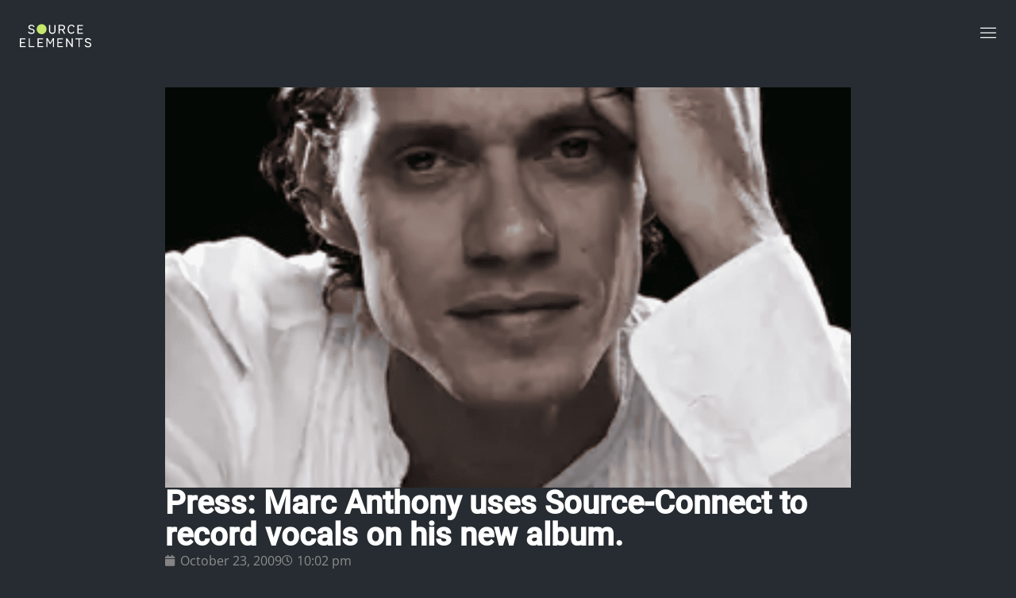

--- FILE ---
content_type: text/html; charset=UTF-8
request_url: https://www.source-elements.com/2009-10-23/
body_size: 56357
content:
<!doctype html>
<html lang="en-GB">
<head><meta charset="UTF-8"><script>if(navigator.userAgent.match(/MSIE|Internet Explorer/i)||navigator.userAgent.match(/Trident\/7\..*?rv:11/i)){var href=document.location.href;if(!href.match(/[?&]nowprocket/)){if(href.indexOf("?")==-1){if(href.indexOf("#")==-1){document.location.href=href+"?nowprocket=1"}else{document.location.href=href.replace("#","?nowprocket=1#")}}else{if(href.indexOf("#")==-1){document.location.href=href+"&nowprocket=1"}else{document.location.href=href.replace("#","&nowprocket=1#")}}}}</script><script>(()=>{class RocketLazyLoadScripts{constructor(){this.v="2.0.4",this.userEvents=["keydown","keyup","mousedown","mouseup","mousemove","mouseover","mouseout","touchmove","touchstart","touchend","touchcancel","wheel","click","dblclick","input"],this.attributeEvents=["onblur","onclick","oncontextmenu","ondblclick","onfocus","onmousedown","onmouseenter","onmouseleave","onmousemove","onmouseout","onmouseover","onmouseup","onmousewheel","onscroll","onsubmit"]}async t(){this.i(),this.o(),/iP(ad|hone)/.test(navigator.userAgent)&&this.h(),this.u(),this.l(this),this.m(),this.k(this),this.p(this),this._(),await Promise.all([this.R(),this.L()]),this.lastBreath=Date.now(),this.S(this),this.P(),this.D(),this.O(),this.M(),await this.C(this.delayedScripts.normal),await this.C(this.delayedScripts.defer),await this.C(this.delayedScripts.async),await this.T(),await this.F(),await this.j(),await this.A(),window.dispatchEvent(new Event("rocket-allScriptsLoaded")),this.everythingLoaded=!0,this.lastTouchEnd&&await new Promise(t=>setTimeout(t,500-Date.now()+this.lastTouchEnd)),this.I(),this.H(),this.U(),this.W()}i(){this.CSPIssue=sessionStorage.getItem("rocketCSPIssue"),document.addEventListener("securitypolicyviolation",t=>{this.CSPIssue||"script-src-elem"!==t.violatedDirective||"data"!==t.blockedURI||(this.CSPIssue=!0,sessionStorage.setItem("rocketCSPIssue",!0))},{isRocket:!0})}o(){window.addEventListener("pageshow",t=>{this.persisted=t.persisted,this.realWindowLoadedFired=!0},{isRocket:!0}),window.addEventListener("pagehide",()=>{this.onFirstUserAction=null},{isRocket:!0})}h(){let t;function e(e){t=e}window.addEventListener("touchstart",e,{isRocket:!0}),window.addEventListener("touchend",function i(o){o.changedTouches[0]&&t.changedTouches[0]&&Math.abs(o.changedTouches[0].pageX-t.changedTouches[0].pageX)<10&&Math.abs(o.changedTouches[0].pageY-t.changedTouches[0].pageY)<10&&o.timeStamp-t.timeStamp<200&&(window.removeEventListener("touchstart",e,{isRocket:!0}),window.removeEventListener("touchend",i,{isRocket:!0}),"INPUT"===o.target.tagName&&"text"===o.target.type||(o.target.dispatchEvent(new TouchEvent("touchend",{target:o.target,bubbles:!0})),o.target.dispatchEvent(new MouseEvent("mouseover",{target:o.target,bubbles:!0})),o.target.dispatchEvent(new PointerEvent("click",{target:o.target,bubbles:!0,cancelable:!0,detail:1,clientX:o.changedTouches[0].clientX,clientY:o.changedTouches[0].clientY})),event.preventDefault()))},{isRocket:!0})}q(t){this.userActionTriggered||("mousemove"!==t.type||this.firstMousemoveIgnored?"keyup"===t.type||"mouseover"===t.type||"mouseout"===t.type||(this.userActionTriggered=!0,this.onFirstUserAction&&this.onFirstUserAction()):this.firstMousemoveIgnored=!0),"click"===t.type&&t.preventDefault(),t.stopPropagation(),t.stopImmediatePropagation(),"touchstart"===this.lastEvent&&"touchend"===t.type&&(this.lastTouchEnd=Date.now()),"click"===t.type&&(this.lastTouchEnd=0),this.lastEvent=t.type,t.composedPath&&t.composedPath()[0].getRootNode()instanceof ShadowRoot&&(t.rocketTarget=t.composedPath()[0]),this.savedUserEvents.push(t)}u(){this.savedUserEvents=[],this.userEventHandler=this.q.bind(this),this.userEvents.forEach(t=>window.addEventListener(t,this.userEventHandler,{passive:!1,isRocket:!0})),document.addEventListener("visibilitychange",this.userEventHandler,{isRocket:!0})}U(){this.userEvents.forEach(t=>window.removeEventListener(t,this.userEventHandler,{passive:!1,isRocket:!0})),document.removeEventListener("visibilitychange",this.userEventHandler,{isRocket:!0}),this.savedUserEvents.forEach(t=>{(t.rocketTarget||t.target).dispatchEvent(new window[t.constructor.name](t.type,t))})}m(){const t="return false",e=Array.from(this.attributeEvents,t=>"data-rocket-"+t),i="["+this.attributeEvents.join("],[")+"]",o="[data-rocket-"+this.attributeEvents.join("],[data-rocket-")+"]",s=(e,i,o)=>{o&&o!==t&&(e.setAttribute("data-rocket-"+i,o),e["rocket"+i]=new Function("event",o),e.setAttribute(i,t))};new MutationObserver(t=>{for(const n of t)"attributes"===n.type&&(n.attributeName.startsWith("data-rocket-")||this.everythingLoaded?n.attributeName.startsWith("data-rocket-")&&this.everythingLoaded&&this.N(n.target,n.attributeName.substring(12)):s(n.target,n.attributeName,n.target.getAttribute(n.attributeName))),"childList"===n.type&&n.addedNodes.forEach(t=>{if(t.nodeType===Node.ELEMENT_NODE)if(this.everythingLoaded)for(const i of[t,...t.querySelectorAll(o)])for(const t of i.getAttributeNames())e.includes(t)&&this.N(i,t.substring(12));else for(const e of[t,...t.querySelectorAll(i)])for(const t of e.getAttributeNames())this.attributeEvents.includes(t)&&s(e,t,e.getAttribute(t))})}).observe(document,{subtree:!0,childList:!0,attributeFilter:[...this.attributeEvents,...e]})}I(){this.attributeEvents.forEach(t=>{document.querySelectorAll("[data-rocket-"+t+"]").forEach(e=>{this.N(e,t)})})}N(t,e){const i=t.getAttribute("data-rocket-"+e);i&&(t.setAttribute(e,i),t.removeAttribute("data-rocket-"+e))}k(t){Object.defineProperty(HTMLElement.prototype,"onclick",{get(){return this.rocketonclick||null},set(e){this.rocketonclick=e,this.setAttribute(t.everythingLoaded?"onclick":"data-rocket-onclick","this.rocketonclick(event)")}})}S(t){function e(e,i){let o=e[i];e[i]=null,Object.defineProperty(e,i,{get:()=>o,set(s){t.everythingLoaded?o=s:e["rocket"+i]=o=s}})}e(document,"onreadystatechange"),e(window,"onload"),e(window,"onpageshow");try{Object.defineProperty(document,"readyState",{get:()=>t.rocketReadyState,set(e){t.rocketReadyState=e},configurable:!0}),document.readyState="loading"}catch(t){console.log("WPRocket DJE readyState conflict, bypassing")}}l(t){this.originalAddEventListener=EventTarget.prototype.addEventListener,this.originalRemoveEventListener=EventTarget.prototype.removeEventListener,this.savedEventListeners=[],EventTarget.prototype.addEventListener=function(e,i,o){o&&o.isRocket||!t.B(e,this)&&!t.userEvents.includes(e)||t.B(e,this)&&!t.userActionTriggered||e.startsWith("rocket-")||t.everythingLoaded?t.originalAddEventListener.call(this,e,i,o):(t.savedEventListeners.push({target:this,remove:!1,type:e,func:i,options:o}),"mouseenter"!==e&&"mouseleave"!==e||t.originalAddEventListener.call(this,e,t.savedUserEvents.push,o))},EventTarget.prototype.removeEventListener=function(e,i,o){o&&o.isRocket||!t.B(e,this)&&!t.userEvents.includes(e)||t.B(e,this)&&!t.userActionTriggered||e.startsWith("rocket-")||t.everythingLoaded?t.originalRemoveEventListener.call(this,e,i,o):t.savedEventListeners.push({target:this,remove:!0,type:e,func:i,options:o})}}J(t,e){this.savedEventListeners=this.savedEventListeners.filter(i=>{let o=i.type,s=i.target||window;return e!==o||t!==s||(this.B(o,s)&&(i.type="rocket-"+o),this.$(i),!1)})}H(){EventTarget.prototype.addEventListener=this.originalAddEventListener,EventTarget.prototype.removeEventListener=this.originalRemoveEventListener,this.savedEventListeners.forEach(t=>this.$(t))}$(t){t.remove?this.originalRemoveEventListener.call(t.target,t.type,t.func,t.options):this.originalAddEventListener.call(t.target,t.type,t.func,t.options)}p(t){let e;function i(e){return t.everythingLoaded?e:e.split(" ").map(t=>"load"===t||t.startsWith("load.")?"rocket-jquery-load":t).join(" ")}function o(o){function s(e){const s=o.fn[e];o.fn[e]=o.fn.init.prototype[e]=function(){return this[0]===window&&t.userActionTriggered&&("string"==typeof arguments[0]||arguments[0]instanceof String?arguments[0]=i(arguments[0]):"object"==typeof arguments[0]&&Object.keys(arguments[0]).forEach(t=>{const e=arguments[0][t];delete arguments[0][t],arguments[0][i(t)]=e})),s.apply(this,arguments),this}}if(o&&o.fn&&!t.allJQueries.includes(o)){const e={DOMContentLoaded:[],"rocket-DOMContentLoaded":[]};for(const t in e)document.addEventListener(t,()=>{e[t].forEach(t=>t())},{isRocket:!0});o.fn.ready=o.fn.init.prototype.ready=function(i){function s(){parseInt(o.fn.jquery)>2?setTimeout(()=>i.bind(document)(o)):i.bind(document)(o)}return"function"==typeof i&&(t.realDomReadyFired?!t.userActionTriggered||t.fauxDomReadyFired?s():e["rocket-DOMContentLoaded"].push(s):e.DOMContentLoaded.push(s)),o([])},s("on"),s("one"),s("off"),t.allJQueries.push(o)}e=o}t.allJQueries=[],o(window.jQuery),Object.defineProperty(window,"jQuery",{get:()=>e,set(t){o(t)}})}P(){const t=new Map;document.write=document.writeln=function(e){const i=document.currentScript,o=document.createRange(),s=i.parentElement;let n=t.get(i);void 0===n&&(n=i.nextSibling,t.set(i,n));const c=document.createDocumentFragment();o.setStart(c,0),c.appendChild(o.createContextualFragment(e)),s.insertBefore(c,n)}}async R(){return new Promise(t=>{this.userActionTriggered?t():this.onFirstUserAction=t})}async L(){return new Promise(t=>{document.addEventListener("DOMContentLoaded",()=>{this.realDomReadyFired=!0,t()},{isRocket:!0})})}async j(){return this.realWindowLoadedFired?Promise.resolve():new Promise(t=>{window.addEventListener("load",t,{isRocket:!0})})}M(){this.pendingScripts=[];this.scriptsMutationObserver=new MutationObserver(t=>{for(const e of t)e.addedNodes.forEach(t=>{"SCRIPT"!==t.tagName||t.noModule||t.isWPRocket||this.pendingScripts.push({script:t,promise:new Promise(e=>{const i=()=>{const i=this.pendingScripts.findIndex(e=>e.script===t);i>=0&&this.pendingScripts.splice(i,1),e()};t.addEventListener("load",i,{isRocket:!0}),t.addEventListener("error",i,{isRocket:!0}),setTimeout(i,1e3)})})})}),this.scriptsMutationObserver.observe(document,{childList:!0,subtree:!0})}async F(){await this.X(),this.pendingScripts.length?(await this.pendingScripts[0].promise,await this.F()):this.scriptsMutationObserver.disconnect()}D(){this.delayedScripts={normal:[],async:[],defer:[]},document.querySelectorAll("script[type$=rocketlazyloadscript]").forEach(t=>{t.hasAttribute("data-rocket-src")?t.hasAttribute("async")&&!1!==t.async?this.delayedScripts.async.push(t):t.hasAttribute("defer")&&!1!==t.defer||"module"===t.getAttribute("data-rocket-type")?this.delayedScripts.defer.push(t):this.delayedScripts.normal.push(t):this.delayedScripts.normal.push(t)})}async _(){await this.L();let t=[];document.querySelectorAll("script[type$=rocketlazyloadscript][data-rocket-src]").forEach(e=>{let i=e.getAttribute("data-rocket-src");if(i&&!i.startsWith("data:")){i.startsWith("//")&&(i=location.protocol+i);try{const o=new URL(i).origin;o!==location.origin&&t.push({src:o,crossOrigin:e.crossOrigin||"module"===e.getAttribute("data-rocket-type")})}catch(t){}}}),t=[...new Map(t.map(t=>[JSON.stringify(t),t])).values()],this.Y(t,"preconnect")}async G(t){if(await this.K(),!0!==t.noModule||!("noModule"in HTMLScriptElement.prototype))return new Promise(e=>{let i;function o(){(i||t).setAttribute("data-rocket-status","executed"),e()}try{if(navigator.userAgent.includes("Firefox/")||""===navigator.vendor||this.CSPIssue)i=document.createElement("script"),[...t.attributes].forEach(t=>{let e=t.nodeName;"type"!==e&&("data-rocket-type"===e&&(e="type"),"data-rocket-src"===e&&(e="src"),i.setAttribute(e,t.nodeValue))}),t.text&&(i.text=t.text),t.nonce&&(i.nonce=t.nonce),i.hasAttribute("src")?(i.addEventListener("load",o,{isRocket:!0}),i.addEventListener("error",()=>{i.setAttribute("data-rocket-status","failed-network"),e()},{isRocket:!0}),setTimeout(()=>{i.isConnected||e()},1)):(i.text=t.text,o()),i.isWPRocket=!0,t.parentNode.replaceChild(i,t);else{const i=t.getAttribute("data-rocket-type"),s=t.getAttribute("data-rocket-src");i?(t.type=i,t.removeAttribute("data-rocket-type")):t.removeAttribute("type"),t.addEventListener("load",o,{isRocket:!0}),t.addEventListener("error",i=>{this.CSPIssue&&i.target.src.startsWith("data:")?(console.log("WPRocket: CSP fallback activated"),t.removeAttribute("src"),this.G(t).then(e)):(t.setAttribute("data-rocket-status","failed-network"),e())},{isRocket:!0}),s?(t.fetchPriority="high",t.removeAttribute("data-rocket-src"),t.src=s):t.src="data:text/javascript;base64,"+window.btoa(unescape(encodeURIComponent(t.text)))}}catch(i){t.setAttribute("data-rocket-status","failed-transform"),e()}});t.setAttribute("data-rocket-status","skipped")}async C(t){const e=t.shift();return e?(e.isConnected&&await this.G(e),this.C(t)):Promise.resolve()}O(){this.Y([...this.delayedScripts.normal,...this.delayedScripts.defer,...this.delayedScripts.async],"preload")}Y(t,e){this.trash=this.trash||[];let i=!0;var o=document.createDocumentFragment();t.forEach(t=>{const s=t.getAttribute&&t.getAttribute("data-rocket-src")||t.src;if(s&&!s.startsWith("data:")){const n=document.createElement("link");n.href=s,n.rel=e,"preconnect"!==e&&(n.as="script",n.fetchPriority=i?"high":"low"),t.getAttribute&&"module"===t.getAttribute("data-rocket-type")&&(n.crossOrigin=!0),t.crossOrigin&&(n.crossOrigin=t.crossOrigin),t.integrity&&(n.integrity=t.integrity),t.nonce&&(n.nonce=t.nonce),o.appendChild(n),this.trash.push(n),i=!1}}),document.head.appendChild(o)}W(){this.trash.forEach(t=>t.remove())}async T(){try{document.readyState="interactive"}catch(t){}this.fauxDomReadyFired=!0;try{await this.K(),this.J(document,"readystatechange"),document.dispatchEvent(new Event("rocket-readystatechange")),await this.K(),document.rocketonreadystatechange&&document.rocketonreadystatechange(),await this.K(),this.J(document,"DOMContentLoaded"),document.dispatchEvent(new Event("rocket-DOMContentLoaded")),await this.K(),this.J(window,"DOMContentLoaded"),window.dispatchEvent(new Event("rocket-DOMContentLoaded"))}catch(t){console.error(t)}}async A(){try{document.readyState="complete"}catch(t){}try{await this.K(),this.J(document,"readystatechange"),document.dispatchEvent(new Event("rocket-readystatechange")),await this.K(),document.rocketonreadystatechange&&document.rocketonreadystatechange(),await this.K(),this.J(window,"load"),window.dispatchEvent(new Event("rocket-load")),await this.K(),window.rocketonload&&window.rocketonload(),await this.K(),this.allJQueries.forEach(t=>t(window).trigger("rocket-jquery-load")),await this.K(),this.J(window,"pageshow");const t=new Event("rocket-pageshow");t.persisted=this.persisted,window.dispatchEvent(t),await this.K(),window.rocketonpageshow&&window.rocketonpageshow({persisted:this.persisted})}catch(t){console.error(t)}}async K(){Date.now()-this.lastBreath>45&&(await this.X(),this.lastBreath=Date.now())}async X(){return document.hidden?new Promise(t=>setTimeout(t)):new Promise(t=>requestAnimationFrame(t))}B(t,e){return e===document&&"readystatechange"===t||(e===document&&"DOMContentLoaded"===t||(e===window&&"DOMContentLoaded"===t||(e===window&&"load"===t||e===window&&"pageshow"===t)))}static run(){(new RocketLazyLoadScripts).t()}}RocketLazyLoadScripts.run()})();</script>
	
	<meta name="viewport" content="width=device-width, initial-scale=1">
	<link rel="profile" href="https://gmpg.org/xfn/11">
	<meta name='robots' content='index, follow, max-image-preview:large, max-snippet:-1, max-video-preview:-1' />

	<!-- This site is optimized with the Yoast SEO Premium plugin v26.7 (Yoast SEO v26.7) - https://yoast.com/wordpress/plugins/seo/ -->
	<title>Press: Marc Anthony uses Source-Connect to record vocals on his new album. - Source Elements</title>
<link data-rocket-prefetch href="https://www.googletagmanager.com" rel="dns-prefetch">
<link data-rocket-prefetch href="https://c0.wp.com" rel="dns-prefetch">
<link data-rocket-prefetch href="https://i0.wp.com" rel="dns-prefetch">
<link data-rocket-prefetch href="https://code.jquery.com" rel="dns-prefetch">
<link data-rocket-prefetch href="https://stats.wp.com" rel="dns-prefetch">
<style id="wpr-usedcss">img:is([sizes=auto i],[sizes^="auto," i]){contain-intrinsic-size:3000px 1500px}img.emoji{display:inline!important;border:none!important;box-shadow:none!important;height:1em!important;width:1em!important;margin:0 .07em!important;vertical-align:-.1em!important;background:0 0!important;padding:0!important}:where(.wp-block-button__link){border-radius:9999px;box-shadow:none;padding:calc(.667em + 2px) calc(1.333em + 2px);text-decoration:none}:root :where(.wp-block-button .wp-block-button__link.is-style-outline),:root :where(.wp-block-button.is-style-outline>.wp-block-button__link){border:2px solid;padding:.667em 1.333em}:root :where(.wp-block-button .wp-block-button__link.is-style-outline:not(.has-text-color)),:root :where(.wp-block-button.is-style-outline>.wp-block-button__link:not(.has-text-color)){color:currentColor}:root :where(.wp-block-button .wp-block-button__link.is-style-outline:not(.has-background)),:root :where(.wp-block-button.is-style-outline>.wp-block-button__link:not(.has-background)){background-color:initial;background-image:none}:where(.wp-block-calendar table:not(.has-background) th){background:#ddd}:where(.wp-block-columns){margin-bottom:1.75em}:where(.wp-block-columns.has-background){padding:1.25em 2.375em}:where(.wp-block-post-comments input[type=submit]){border:none}:where(.wp-block-cover-image:not(.has-text-color)),:where(.wp-block-cover:not(.has-text-color)){color:#fff}:where(.wp-block-cover-image.is-light:not(.has-text-color)),:where(.wp-block-cover.is-light:not(.has-text-color)){color:#000}:root :where(.wp-block-cover h1:not(.has-text-color)),:root :where(.wp-block-cover h2:not(.has-text-color)),:root :where(.wp-block-cover h3:not(.has-text-color)),:root :where(.wp-block-cover h4:not(.has-text-color)),:root :where(.wp-block-cover h5:not(.has-text-color)),:root :where(.wp-block-cover h6:not(.has-text-color)),:root :where(.wp-block-cover p:not(.has-text-color)){color:inherit}:where(.wp-block-file){margin-bottom:1.5em}:where(.wp-block-file__button){border-radius:2em;display:inline-block;padding:.5em 1em}:where(.wp-block-file__button):where(a):active,:where(.wp-block-file__button):where(a):focus,:where(.wp-block-file__button):where(a):hover,:where(.wp-block-file__button):where(a):visited{box-shadow:none;color:#fff;opacity:.85;text-decoration:none}:where(.wp-block-form-input__input){font-size:1em;margin-bottom:.5em;padding:0 .5em}:where(.wp-block-form-input__input)[type=date],:where(.wp-block-form-input__input)[type=datetime-local],:where(.wp-block-form-input__input)[type=datetime],:where(.wp-block-form-input__input)[type=email],:where(.wp-block-form-input__input)[type=month],:where(.wp-block-form-input__input)[type=number],:where(.wp-block-form-input__input)[type=password],:where(.wp-block-form-input__input)[type=search],:where(.wp-block-form-input__input)[type=tel],:where(.wp-block-form-input__input)[type=text],:where(.wp-block-form-input__input)[type=time],:where(.wp-block-form-input__input)[type=url],:where(.wp-block-form-input__input)[type=week]{border-style:solid;border-width:1px;line-height:2;min-height:2em}:where(.wp-block-group.wp-block-group-is-layout-constrained){position:relative}:root :where(.wp-block-image.is-style-rounded img,.wp-block-image .is-style-rounded img){border-radius:9999px}:where(.wp-block-latest-comments:not([style*=line-height] .wp-block-latest-comments__comment)){line-height:1.1}:where(.wp-block-latest-comments:not([style*=line-height] .wp-block-latest-comments__comment-excerpt p)){line-height:1.8}:root :where(.wp-block-latest-posts.is-grid){padding:0}:root :where(.wp-block-latest-posts.wp-block-latest-posts__list){padding-left:0}ul{box-sizing:border-box}:root :where(.wp-block-list.has-background){padding:1.25em 2.375em}:where(.wp-block-navigation.has-background .wp-block-navigation-item a:not(.wp-element-button)),:where(.wp-block-navigation.has-background .wp-block-navigation-submenu a:not(.wp-element-button)){padding:.5em 1em}:where(.wp-block-navigation .wp-block-navigation__submenu-container .wp-block-navigation-item a:not(.wp-element-button)),:where(.wp-block-navigation .wp-block-navigation__submenu-container .wp-block-navigation-submenu a:not(.wp-element-button)),:where(.wp-block-navigation .wp-block-navigation__submenu-container .wp-block-navigation-submenu button.wp-block-navigation-item__content),:where(.wp-block-navigation .wp-block-navigation__submenu-container .wp-block-pages-list__item button.wp-block-navigation-item__content){padding:.5em 1em}:root :where(p.has-background){padding:1.25em 2.375em}:where(p.has-text-color:not(.has-link-color)) a{color:inherit}:where(.wp-block-post-comments-form input:not([type=submit])),:where(.wp-block-post-comments-form textarea){border:1px solid #949494;font-family:inherit;font-size:1em}:where(.wp-block-post-comments-form input:where(:not([type=submit]):not([type=checkbox]))),:where(.wp-block-post-comments-form textarea){padding:calc(.667em + 2px)}:where(.wp-block-post-excerpt){box-sizing:border-box;margin-bottom:var(--wp--style--block-gap);margin-top:var(--wp--style--block-gap)}:where(.wp-block-preformatted.has-background){padding:1.25em 2.375em}:where(.wp-block-search__button){border:1px solid #ccc;padding:6px 10px}:where(.wp-block-search__input){appearance:none;border:1px solid #949494;flex-grow:1;font-family:inherit;font-size:inherit;font-style:inherit;font-weight:inherit;letter-spacing:inherit;line-height:inherit;margin-left:0;margin-right:0;min-width:3rem;padding:8px;text-decoration:unset!important;text-transform:inherit}:where(.wp-block-search__button-inside .wp-block-search__inside-wrapper){background-color:#fff;border:1px solid #949494;box-sizing:border-box;padding:4px}:where(.wp-block-search__button-inside .wp-block-search__inside-wrapper) .wp-block-search__input{border:none;border-radius:0;padding:0 4px}:where(.wp-block-search__button-inside .wp-block-search__inside-wrapper) .wp-block-search__input:focus{outline:0}:where(.wp-block-search__button-inside .wp-block-search__inside-wrapper) :where(.wp-block-search__button){padding:4px 8px}:root :where(.wp-block-separator.is-style-dots){height:auto;line-height:1;text-align:center}:root :where(.wp-block-separator.is-style-dots):before{color:currentColor;content:"···";font-family:serif;font-size:1.5em;letter-spacing:2em;padding-left:2em}:root :where(.wp-block-site-logo.is-style-rounded){border-radius:9999px}:where(.wp-block-social-links:not(.is-style-logos-only)) .wp-social-link{background-color:#f0f0f0;color:#444}:where(.wp-block-social-links:not(.is-style-logos-only)) .wp-social-link-amazon{background-color:#f90;color:#fff}:where(.wp-block-social-links:not(.is-style-logos-only)) .wp-social-link-bandcamp{background-color:#1ea0c3;color:#fff}:where(.wp-block-social-links:not(.is-style-logos-only)) .wp-social-link-behance{background-color:#0757fe;color:#fff}:where(.wp-block-social-links:not(.is-style-logos-only)) .wp-social-link-bluesky{background-color:#0a7aff;color:#fff}:where(.wp-block-social-links:not(.is-style-logos-only)) .wp-social-link-codepen{background-color:#1e1f26;color:#fff}:where(.wp-block-social-links:not(.is-style-logos-only)) .wp-social-link-deviantart{background-color:#02e49b;color:#fff}:where(.wp-block-social-links:not(.is-style-logos-only)) .wp-social-link-discord{background-color:#5865f2;color:#fff}:where(.wp-block-social-links:not(.is-style-logos-only)) .wp-social-link-dribbble{background-color:#e94c89;color:#fff}:where(.wp-block-social-links:not(.is-style-logos-only)) .wp-social-link-dropbox{background-color:#4280ff;color:#fff}:where(.wp-block-social-links:not(.is-style-logos-only)) .wp-social-link-etsy{background-color:#f45800;color:#fff}:where(.wp-block-social-links:not(.is-style-logos-only)) .wp-social-link-facebook{background-color:#0866ff;color:#fff}:where(.wp-block-social-links:not(.is-style-logos-only)) .wp-social-link-fivehundredpx{background-color:#000;color:#fff}:where(.wp-block-social-links:not(.is-style-logos-only)) .wp-social-link-flickr{background-color:#0461dd;color:#fff}:where(.wp-block-social-links:not(.is-style-logos-only)) .wp-social-link-foursquare{background-color:#e65678;color:#fff}:where(.wp-block-social-links:not(.is-style-logos-only)) .wp-social-link-github{background-color:#24292d;color:#fff}:where(.wp-block-social-links:not(.is-style-logos-only)) .wp-social-link-goodreads{background-color:#eceadd;color:#382110}:where(.wp-block-social-links:not(.is-style-logos-only)) .wp-social-link-google{background-color:#ea4434;color:#fff}:where(.wp-block-social-links:not(.is-style-logos-only)) .wp-social-link-gravatar{background-color:#1d4fc4;color:#fff}:where(.wp-block-social-links:not(.is-style-logos-only)) .wp-social-link-instagram{background-color:#f00075;color:#fff}:where(.wp-block-social-links:not(.is-style-logos-only)) .wp-social-link-lastfm{background-color:#e21b24;color:#fff}:where(.wp-block-social-links:not(.is-style-logos-only)) .wp-social-link-linkedin{background-color:#0d66c2;color:#fff}:where(.wp-block-social-links:not(.is-style-logos-only)) .wp-social-link-mastodon{background-color:#3288d4;color:#fff}:where(.wp-block-social-links:not(.is-style-logos-only)) .wp-social-link-medium{background-color:#000;color:#fff}:where(.wp-block-social-links:not(.is-style-logos-only)) .wp-social-link-meetup{background-color:#f6405f;color:#fff}:where(.wp-block-social-links:not(.is-style-logos-only)) .wp-social-link-patreon{background-color:#000;color:#fff}:where(.wp-block-social-links:not(.is-style-logos-only)) .wp-social-link-pinterest{background-color:#e60122;color:#fff}:where(.wp-block-social-links:not(.is-style-logos-only)) .wp-social-link-pocket{background-color:#ef4155;color:#fff}:where(.wp-block-social-links:not(.is-style-logos-only)) .wp-social-link-reddit{background-color:#ff4500;color:#fff}:where(.wp-block-social-links:not(.is-style-logos-only)) .wp-social-link-skype{background-color:#0478d7;color:#fff}:where(.wp-block-social-links:not(.is-style-logos-only)) .wp-social-link-snapchat{background-color:#fefc00;color:#fff;stroke:#000}:where(.wp-block-social-links:not(.is-style-logos-only)) .wp-social-link-soundcloud{background-color:#ff5600;color:#fff}:where(.wp-block-social-links:not(.is-style-logos-only)) .wp-social-link-spotify{background-color:#1bd760;color:#fff}:where(.wp-block-social-links:not(.is-style-logos-only)) .wp-social-link-telegram{background-color:#2aabee;color:#fff}:where(.wp-block-social-links:not(.is-style-logos-only)) .wp-social-link-threads{background-color:#000;color:#fff}:where(.wp-block-social-links:not(.is-style-logos-only)) .wp-social-link-tiktok{background-color:#000;color:#fff}:where(.wp-block-social-links:not(.is-style-logos-only)) .wp-social-link-tumblr{background-color:#011835;color:#fff}:where(.wp-block-social-links:not(.is-style-logos-only)) .wp-social-link-twitch{background-color:#6440a4;color:#fff}:where(.wp-block-social-links:not(.is-style-logos-only)) .wp-social-link-twitter{background-color:#1da1f2;color:#fff}:where(.wp-block-social-links:not(.is-style-logos-only)) .wp-social-link-vimeo{background-color:#1eb7ea;color:#fff}:where(.wp-block-social-links:not(.is-style-logos-only)) .wp-social-link-vk{background-color:#4680c2;color:#fff}:where(.wp-block-social-links:not(.is-style-logos-only)) .wp-social-link-wordpress{background-color:#3499cd;color:#fff}:where(.wp-block-social-links:not(.is-style-logos-only)) .wp-social-link-whatsapp{background-color:#25d366;color:#fff}:where(.wp-block-social-links:not(.is-style-logos-only)) .wp-social-link-x{background-color:#000;color:#fff}:where(.wp-block-social-links:not(.is-style-logos-only)) .wp-social-link-yelp{background-color:#d32422;color:#fff}:where(.wp-block-social-links:not(.is-style-logos-only)) .wp-social-link-youtube{background-color:red;color:#fff}:where(.wp-block-social-links.is-style-logos-only) .wp-social-link{background:0 0}:where(.wp-block-social-links.is-style-logos-only) .wp-social-link svg{height:1.25em;width:1.25em}:where(.wp-block-social-links.is-style-logos-only) .wp-social-link-amazon{color:#f90}:where(.wp-block-social-links.is-style-logos-only) .wp-social-link-bandcamp{color:#1ea0c3}:where(.wp-block-social-links.is-style-logos-only) .wp-social-link-behance{color:#0757fe}:where(.wp-block-social-links.is-style-logos-only) .wp-social-link-bluesky{color:#0a7aff}:where(.wp-block-social-links.is-style-logos-only) .wp-social-link-codepen{color:#1e1f26}:where(.wp-block-social-links.is-style-logos-only) .wp-social-link-deviantart{color:#02e49b}:where(.wp-block-social-links.is-style-logos-only) .wp-social-link-discord{color:#5865f2}:where(.wp-block-social-links.is-style-logos-only) .wp-social-link-dribbble{color:#e94c89}:where(.wp-block-social-links.is-style-logos-only) .wp-social-link-dropbox{color:#4280ff}:where(.wp-block-social-links.is-style-logos-only) .wp-social-link-etsy{color:#f45800}:where(.wp-block-social-links.is-style-logos-only) .wp-social-link-facebook{color:#0866ff}:where(.wp-block-social-links.is-style-logos-only) .wp-social-link-fivehundredpx{color:#000}:where(.wp-block-social-links.is-style-logos-only) .wp-social-link-flickr{color:#0461dd}:where(.wp-block-social-links.is-style-logos-only) .wp-social-link-foursquare{color:#e65678}:where(.wp-block-social-links.is-style-logos-only) .wp-social-link-github{color:#24292d}:where(.wp-block-social-links.is-style-logos-only) .wp-social-link-goodreads{color:#382110}:where(.wp-block-social-links.is-style-logos-only) .wp-social-link-google{color:#ea4434}:where(.wp-block-social-links.is-style-logos-only) .wp-social-link-gravatar{color:#1d4fc4}:where(.wp-block-social-links.is-style-logos-only) .wp-social-link-instagram{color:#f00075}:where(.wp-block-social-links.is-style-logos-only) .wp-social-link-lastfm{color:#e21b24}:where(.wp-block-social-links.is-style-logos-only) .wp-social-link-linkedin{color:#0d66c2}:where(.wp-block-social-links.is-style-logos-only) .wp-social-link-mastodon{color:#3288d4}:where(.wp-block-social-links.is-style-logos-only) .wp-social-link-medium{color:#000}:where(.wp-block-social-links.is-style-logos-only) .wp-social-link-meetup{color:#f6405f}:where(.wp-block-social-links.is-style-logos-only) .wp-social-link-patreon{color:#000}:where(.wp-block-social-links.is-style-logos-only) .wp-social-link-pinterest{color:#e60122}:where(.wp-block-social-links.is-style-logos-only) .wp-social-link-pocket{color:#ef4155}:where(.wp-block-social-links.is-style-logos-only) .wp-social-link-reddit{color:#ff4500}:where(.wp-block-social-links.is-style-logos-only) .wp-social-link-skype{color:#0478d7}:where(.wp-block-social-links.is-style-logos-only) .wp-social-link-snapchat{color:#fff;stroke:#000}:where(.wp-block-social-links.is-style-logos-only) .wp-social-link-soundcloud{color:#ff5600}:where(.wp-block-social-links.is-style-logos-only) .wp-social-link-spotify{color:#1bd760}:where(.wp-block-social-links.is-style-logos-only) .wp-social-link-telegram{color:#2aabee}:where(.wp-block-social-links.is-style-logos-only) .wp-social-link-threads{color:#000}:where(.wp-block-social-links.is-style-logos-only) .wp-social-link-tiktok{color:#000}:where(.wp-block-social-links.is-style-logos-only) .wp-social-link-tumblr{color:#011835}:where(.wp-block-social-links.is-style-logos-only) .wp-social-link-twitch{color:#6440a4}:where(.wp-block-social-links.is-style-logos-only) .wp-social-link-twitter{color:#1da1f2}:where(.wp-block-social-links.is-style-logos-only) .wp-social-link-vimeo{color:#1eb7ea}:where(.wp-block-social-links.is-style-logos-only) .wp-social-link-vk{color:#4680c2}:where(.wp-block-social-links.is-style-logos-only) .wp-social-link-whatsapp{color:#25d366}:where(.wp-block-social-links.is-style-logos-only) .wp-social-link-wordpress{color:#3499cd}:where(.wp-block-social-links.is-style-logos-only) .wp-social-link-x{color:#000}:where(.wp-block-social-links.is-style-logos-only) .wp-social-link-yelp{color:#d32422}:where(.wp-block-social-links.is-style-logos-only) .wp-social-link-youtube{color:red}:root :where(.wp-block-social-links .wp-social-link a){padding:.25em}:root :where(.wp-block-social-links.is-style-logos-only .wp-social-link a){padding:0}:root :where(.wp-block-social-links.is-style-pill-shape .wp-social-link a){padding-left:.6666666667em;padding-right:.6666666667em}:root :where(.wp-block-tag-cloud.is-style-outline){display:flex;flex-wrap:wrap;gap:1ch}:root :where(.wp-block-tag-cloud.is-style-outline a){border:1px solid;font-size:unset!important;margin-right:0;padding:1ch 2ch;text-decoration:none!important}:root :where(.wp-block-table-of-contents){box-sizing:border-box}:where(.wp-block-term-description){box-sizing:border-box;margin-bottom:var(--wp--style--block-gap);margin-top:var(--wp--style--block-gap)}:where(pre.wp-block-verse){font-family:inherit}:root{--wp-block-synced-color:#7a00df;--wp-block-synced-color--rgb:122,0,223;--wp-bound-block-color:var(--wp-block-synced-color);--wp-editor-canvas-background:#ddd;--wp-admin-theme-color:#007cba;--wp-admin-theme-color--rgb:0,124,186;--wp-admin-theme-color-darker-10:#006ba1;--wp-admin-theme-color-darker-10--rgb:0,107,160.5;--wp-admin-theme-color-darker-20:#005a87;--wp-admin-theme-color-darker-20--rgb:0,90,135;--wp-admin-border-width-focus:2px}@media (min-resolution:192dpi){:root{--wp-admin-border-width-focus:1.5px}}:root{--wp--preset--font-size--normal:16px;--wp--preset--font-size--huge:42px}.screen-reader-text{border:0;clip-path:inset(50%);height:1px;margin:-1px;overflow:hidden;padding:0;position:absolute;width:1px;word-wrap:normal!important}.screen-reader-text:focus{background-color:#ddd;clip-path:none;color:#444;display:block;font-size:1em;height:auto;left:5px;line-height:normal;padding:15px 23px 14px;text-decoration:none;top:5px;width:auto;z-index:100000}html :where(.has-border-color){border-style:solid}html :where([style*=border-top-color]){border-top-style:solid}html :where([style*=border-right-color]){border-right-style:solid}html :where([style*=border-bottom-color]){border-bottom-style:solid}html :where([style*=border-left-color]){border-left-style:solid}html :where([style*=border-width]){border-style:solid}html :where([style*=border-top-width]){border-top-style:solid}html :where([style*=border-right-width]){border-right-style:solid}html :where([style*=border-bottom-width]){border-bottom-style:solid}html :where([style*=border-left-width]){border-left-style:solid}html :where(img[class*=wp-image-]){height:auto;max-width:100%}:where(figure){margin:0 0 1em}html :where(.is-position-sticky){--wp-admin--admin-bar--position-offset:var(--wp-admin--admin-bar--height,0px)}@media screen and (max-width:600px){html :where(.is-position-sticky){--wp-admin--admin-bar--position-offset:0px}}:root{--wp--preset--aspect-ratio--square:1;--wp--preset--aspect-ratio--4-3:4/3;--wp--preset--aspect-ratio--3-4:3/4;--wp--preset--aspect-ratio--3-2:3/2;--wp--preset--aspect-ratio--2-3:2/3;--wp--preset--aspect-ratio--16-9:16/9;--wp--preset--aspect-ratio--9-16:9/16;--wp--preset--color--black:#000000;--wp--preset--color--cyan-bluish-gray:#abb8c3;--wp--preset--color--white:#ffffff;--wp--preset--color--pale-pink:#f78da7;--wp--preset--color--vivid-red:#cf2e2e;--wp--preset--color--luminous-vivid-orange:#ff6900;--wp--preset--color--luminous-vivid-amber:#fcb900;--wp--preset--color--light-green-cyan:#7bdcb5;--wp--preset--color--vivid-green-cyan:#00d084;--wp--preset--color--pale-cyan-blue:#8ed1fc;--wp--preset--color--vivid-cyan-blue:#0693e3;--wp--preset--color--vivid-purple:#9b51e0;--wp--preset--gradient--vivid-cyan-blue-to-vivid-purple:linear-gradient(135deg,rgb(6, 147, 227) 0%,rgb(155, 81, 224) 100%);--wp--preset--gradient--light-green-cyan-to-vivid-green-cyan:linear-gradient(135deg,rgb(122, 220, 180) 0%,rgb(0, 208, 130) 100%);--wp--preset--gradient--luminous-vivid-amber-to-luminous-vivid-orange:linear-gradient(135deg,rgb(252, 185, 0) 0%,rgb(255, 105, 0) 100%);--wp--preset--gradient--luminous-vivid-orange-to-vivid-red:linear-gradient(135deg,rgb(255, 105, 0) 0%,rgb(207, 46, 46) 100%);--wp--preset--gradient--very-light-gray-to-cyan-bluish-gray:linear-gradient(135deg,rgb(238, 238, 238) 0%,rgb(169, 184, 195) 100%);--wp--preset--gradient--cool-to-warm-spectrum:linear-gradient(135deg,rgb(74, 234, 220) 0%,rgb(151, 120, 209) 20%,rgb(207, 42, 186) 40%,rgb(238, 44, 130) 60%,rgb(251, 105, 98) 80%,rgb(254, 248, 76) 100%);--wp--preset--gradient--blush-light-purple:linear-gradient(135deg,rgb(255, 206, 236) 0%,rgb(152, 150, 240) 100%);--wp--preset--gradient--blush-bordeaux:linear-gradient(135deg,rgb(254, 205, 165) 0%,rgb(254, 45, 45) 50%,rgb(107, 0, 62) 100%);--wp--preset--gradient--luminous-dusk:linear-gradient(135deg,rgb(255, 203, 112) 0%,rgb(199, 81, 192) 50%,rgb(65, 88, 208) 100%);--wp--preset--gradient--pale-ocean:linear-gradient(135deg,rgb(255, 245, 203) 0%,rgb(182, 227, 212) 50%,rgb(51, 167, 181) 100%);--wp--preset--gradient--electric-grass:linear-gradient(135deg,rgb(202, 248, 128) 0%,rgb(113, 206, 126) 100%);--wp--preset--gradient--midnight:linear-gradient(135deg,rgb(2, 3, 129) 0%,rgb(40, 116, 252) 100%);--wp--preset--font-size--small:13px;--wp--preset--font-size--medium:20px;--wp--preset--font-size--large:36px;--wp--preset--font-size--x-large:42px;--wp--preset--spacing--20:0.44rem;--wp--preset--spacing--30:0.67rem;--wp--preset--spacing--40:1rem;--wp--preset--spacing--50:1.5rem;--wp--preset--spacing--60:2.25rem;--wp--preset--spacing--70:3.38rem;--wp--preset--spacing--80:5.06rem;--wp--preset--shadow--natural:6px 6px 9px rgba(0, 0, 0, .2);--wp--preset--shadow--deep:12px 12px 50px rgba(0, 0, 0, .4);--wp--preset--shadow--sharp:6px 6px 0px rgba(0, 0, 0, .2);--wp--preset--shadow--outlined:6px 6px 0px -3px rgb(255, 255, 255),6px 6px rgb(0, 0, 0);--wp--preset--shadow--crisp:6px 6px 0px rgb(0, 0, 0)}:root{--wp--style--global--content-size:800px;--wp--style--global--wide-size:1200px}:where(body){margin:0}:where(.wp-site-blocks)>*{margin-block-start:24px;margin-block-end:0}:where(.wp-site-blocks)>:first-child{margin-block-start:0}:where(.wp-site-blocks)>:last-child{margin-block-end:0}:root{--wp--style--block-gap:24px}:root :where(.is-layout-flow)>:first-child{margin-block-start:0}:root :where(.is-layout-flow)>:last-child{margin-block-end:0}:root :where(.is-layout-flow)>*{margin-block-start:24px;margin-block-end:0}:root :where(.is-layout-constrained)>:first-child{margin-block-start:0}:root :where(.is-layout-constrained)>:last-child{margin-block-end:0}:root :where(.is-layout-constrained)>*{margin-block-start:24px;margin-block-end:0}:root :where(.is-layout-flex){gap:24px}:root :where(.is-layout-grid){gap:24px}body{padding-top:0;padding-right:0;padding-bottom:0;padding-left:0}a:where(:not(.wp-element-button)){text-decoration:underline}:root :where(.wp-element-button,.wp-block-button__link){background-color:#32373c;border-width:0;color:#fff;font-family:inherit;font-size:inherit;font-style:inherit;font-weight:inherit;letter-spacing:inherit;line-height:inherit;padding-top:calc(.667em + 2px);padding-right:calc(1.333em + 2px);padding-bottom:calc(.667em + 2px);padding-left:calc(1.333em + 2px);text-decoration:none;text-transform:inherit}:root :where(.wp-block-pullquote){font-size:1.5em;line-height:1.6}.qodef-shortcode h1 a,.qodef-shortcode h2 a,.qodef-shortcode h3 a,.qodef-shortcode h4 a,.qodef-shortcode h5 a,.qodef-shortcode h6 a{font-family:inherit;font-size:inherit;font-weight:inherit;font-style:inherit;line-height:inherit;letter-spacing:inherit;text-transform:inherit;color:inherit}.qodef-qi-swiper-container{position:relative;margin:0 auto;padding:0;list-style:none;z-index:1;visibility:hidden;overflow:hidden}.qodef-qi-swiper-container .swiper-slide a:not(.qodef-qi-button):not(.qodef-qi-premium-button){display:block}.qodef-qi-swiper-container .swiper-slide img{width:100%}.qodef-qi-swiper-container.qodef-swiper--initialized{visibility:visible}.qodef-qi-swiper-container .swiper-pagination-bullet{color:#000;vertical-align:middle;opacity:1;transform-origin:center;transform:matrix(.72,0,0,.72,0,0);border:1px solid transparent;background:currentColor;transition:transform .2s ease-out,color .2s ease-out,background-color .2s ease-out,border-color .2s ease-out}.qodef-qi-swiper-container .swiper-pagination-bullet:hover{transform:matrix(1,0,0,1,0,0) translateZ(0)}.qodef-qi-swiper-container .swiper-button-next,.qodef-qi-swiper-container .swiper-button-prev,.qodef-qi-swiper-container~.swiper-button-next,.qodef-qi-swiper-container~.swiper-button-prev{background-image:none!important;width:auto!important;height:auto!important;margin:0!important;color:#111;font-size:26px;transition:color .2s ease-out,background-color .2s ease-out;transform:translateY(-50%)}.qodef-qi-swiper-container .swiper-button-next svg,.qodef-qi-swiper-container .swiper-button-prev svg,.qodef-qi-swiper-container~.swiper-button-next svg,.qodef-qi-swiper-container~.swiper-button-prev svg{display:block;width:1em;height:auto;transition:background-color .2s ease-out,color .2s ease-out;stroke:currentColor;fill:currentColor}.qodef-qi-swiper-container .swiper-button-next:after,.qodef-qi-swiper-container .swiper-button-prev:after,.qodef-qi-swiper-container~.swiper-button-next:after,.qodef-qi-swiper-container~.swiper-button-prev:after{display:none!important}.qodef-qi-swiper-container .swiper-button-prev{left:30px}.qodef-qi-swiper-container .swiper-button-next{right:30px}.qodef-qi-swiper-container .swiper-button-next:after,.qodef-qi-swiper-container .swiper-button-next:before,.qodef-qi-swiper-container .swiper-button-prev:after,.qodef-qi-swiper-container .swiper-button-prev:before{display:none}.qodef-qi-swiper-container~.swiper-button-prev{left:-50px}.qodef-qi-swiper-container~.swiper-button-next{right:-50px}.qodef-qi-accordion{position:relative;display:inline-block;width:100%;vertical-align:top;visibility:hidden;overflow-anchor:none}.qodef-qi-accordion.qodef--init{visibility:visible}.qodef-qi-accordion .qodef-e-title-holder{position:relative;display:flex;align-items:center;justify-content:space-between;padding:26px 10px 26px 26px;transition:all .2s ease-out;cursor:pointer;gap:10px;margin:0}.qodef-qi-accordion .qodef-e-title-holder:not(:first-child){margin:12px 0 0}.qodef-qi-accordion .qodef-e-title-holder .qodef-e-mark{position:relative;flex-shrink:0;width:20px;height:18px;line-height:1;text-align:center}.qodef-qi-accordion .qodef-e-title-holder .qodef-e-mark span{position:absolute;display:flex;align-items:center;justify-content:center;top:0;right:0;height:100%}.qodef-qi-accordion .qodef-e-title-holder .qodef-e-mark span:before{display:block;line-height:inherit}.qodef-qi-woo-shortcode-add-to-cart{position:relative;display:inline-block;width:100%;vertical-align:top}.qodef-qi-woo-shortcode-add-to-cart .button.added{display:none}.qodef-qi-banner{position:relative;display:inline-block;width:100%;vertical-align:top;width:auto;overflow:hidden;transition:box-shadow .35s ease-out;z-index:1}.qodef-qi-banner .qodef-m-title{margin:.25em 0 0}.qodef-qi-banner .qodef-m-content-inner>.qodef-m-text{margin:.7em 0 0}.qodef-qi-banner .qodef-m-button{margin:.5em 0 0}.qodef-qi-banner .qodef-m-button .qodef-qi-button{z-index:2}.qodef-before-after-image-holder{visibility:hidden;-webkit-user-select:none;-ms-user-select:none;user-select:none}.qodef-before-after-image-holder img{position:absolute;-webkit-user-select:none;-ms-user-select:none;user-select:none}.qodef-before-after-image-holder.active{cursor:grab}.qodef-qi-before-after{-webkit-user-select:none;overflow:hidden}.qodef-qi-before-after .twentytwenty-handle{position:absolute;left:50%;top:50%;display:flex;align-items:center;justify-content:center;text-align:center;font-size:100px;height:1em;width:1em;margin-left:-.5em;margin-top:-.5em;color:#fff;background-color:currentColor;border-radius:50%;cursor:grab;z-index:40}@media only screen and (max-width:1024px){.qodef-qi-before-after .twentytwenty-handle{font-size:50px}}.qodef-qi-before-after .twentytwenty-handle .qodef-handle-text{font-size:1rem;color:#111;font-weight:700;text-transform:uppercase;-webkit-user-select:none;-ms-user-select:none;user-select:none}.qodef-qi-before-after .twentytwenty-handle:after,.qodef-qi-before-after .twentytwenty-handle:before{content:" ";display:block;background:currentColor;position:absolute;z-index:30}.qodef-qi-button{position:relative;display:inline-block;vertical-align:middle;width:auto;margin:0;font-family:inherit;font-size:16px;line-height:2em;font-weight:500;text-decoration:none;text-transform:none;border-radius:4px;outline:0;transition:color .25s ease-in-out,background-color .25s ease-in-out,border-color .25s ease-in-out;display:inline-flex;align-items:center;justify-content:center;font-size:1rem;padding:13px 46px;overflow:hidden}.qodef-qi-button .qodef-m-icon{color:currentColor;line-height:0}.qodef-qi-button .qodef-m-icon svg{width:1em;fill:currentColor;stroke:currentColor;vertical-align:middle}.qodef-qi-button.qodef-type--icon-boxed{padding:0!important;align-items:stretch}.qodef-qi-button.qodef-type--icon-boxed .qodef-m-text{align-self:center;padding:11px 28px}.qodef-qi-button.qodef-type--icon-boxed .qodef-m-icon{position:relative;display:flex;align-items:center;justify-content:center;text-align:center;padding:11px 0}.qodef-qi-button.qodef-type--icon-boxed .qodef-m-icon i{line-height:inherit}.qodef-qi-button.qodef-type--icon-boxed .qodef-m-icon svg{width:1em;fill:currentColor;stroke:currentColor}.qodef-qi-button.qodef-type--icon-boxed .qodef-m-border{width:2px;background-color:#111;transition:background-color .25s ease-in-out}.qodef-qi-cards-gallery{position:relative;display:inline-block}.qodef-qi-cards-gallery .qodef-m-card{position:absolute;transition:all .2s cubic-bezier(.25,.46,.45,.94);width:100%}.qodef-qi-cards-slider{position:relative}.qodef-qi-cards-slider .qodef-m-card{position:absolute;width:100%}.qodef-qi-cards-slider .qodef-m-card:not(.qodef-out):not(.qodef-in){transition:all .6s cubic-bezier(.25,.46,.45,.94)}.qodef-qi-cards-slider:not(.qodef-backwards) .qodef-m-card:nth-last-child(2):not(.qodef-out):not(.qodef-in){transition-delay:.1s}.qodef-qi-cards-slider:not(.qodef-backwards) .qodef-m-card:nth-last-child(3):not(.qodef-out):not(.qodef-in){transition-delay:.15s}.qodef-qi-cards-slider:not(.qodef-backwards) .qodef-m-card:nth-last-child(4):not(.qodef-out):not(.qodef-in){transition-delay:.2s}.qodef-qi-cards-slider:not(.qodef-backwards) .qodef-m-card:nth-last-child(5):not(.qodef-out):not(.qodef-in){transition-delay:.25s}.qodef-qi-cards-slider:not(.qodef-backwards) .qodef-m-card:nth-last-child(6):not(.qodef-out):not(.qodef-in){transition-delay:.3s}.qodef-qi-cards-slider:not(.qodef-backwards) .qodef-m-card:nth-last-child(7):not(.qodef-out):not(.qodef-in){transition-delay:.35s}.qodef-qi-cards-slider:not(.qodef-backwards) .qodef-m-card:nth-last-child(8):not(.qodef-out):not(.qodef-in){transition-delay:.4s}.qodef-qi-cards-slider:not(.qodef-backwards) .qodef-m-card:nth-last-child(9):not(.qodef-out):not(.qodef-in){transition-delay:.45s}.qodef-qi-cards-slider:not(.qodef-backwards) .qodef-m-card:nth-last-child(10):not(.qodef-out):not(.qodef-in){transition-delay:.5s}.qodef-qi-cards-slider:not(.qodef-backwards) .qodef-m-card:nth-last-child(11):not(.qodef-out):not(.qodef-in){transition-delay:.55s}.qodef-qi-cards-slider:not(.qodef-backwards) .qodef-m-card:nth-last-child(12):not(.qodef-out):not(.qodef-in){transition-delay:.6s}.qodef-qi-cards-slider:not(.qodef-backwards) .qodef-m-card:nth-last-child(13):not(.qodef-out):not(.qodef-in){transition-delay:.65s}.qodef-qi-cards-slider:not(.qodef-backwards) .qodef-m-card:nth-last-child(14):not(.qodef-out):not(.qodef-in){transition-delay:.7s}.qodef-qi-cards-slider:not(.qodef-backwards) .qodef-m-card:nth-last-child(15):not(.qodef-out):not(.qodef-in){transition-delay:.75s}.qodef-qi-cards-slider:not(.qodef-backwards) .qodef-m-card:nth-last-child(16):not(.qodef-out):not(.qodef-in){transition-delay:.8s}.qodef-qi-cards-slider:not(.qodef-backwards) .qodef-m-card:nth-last-child(17):not(.qodef-out):not(.qodef-in){transition-delay:.85s}.qodef-qi-cards-slider:not(.qodef-backwards) .qodef-m-card:nth-last-child(18):not(.qodef-out):not(.qodef-in){transition-delay:.9s}.qodef-qi-cards-slider:not(.qodef-backwards) .qodef-m-card:nth-last-child(19):not(.qodef-out):not(.qodef-in){transition-delay:.95s}.qodef-qi-cards-slider:not(.qodef-backwards) .qodef-m-card:nth-last-child(20):not(.qodef-out):not(.qodef-in){transition-delay:1s}.qodef-qi-cards-slider.qodef-backwards .qodef-m-card:first-child:not(.qodef-out):not(.qodef-in){transition-delay:50ms}.qodef-qi-cards-slider.qodef-backwards .qodef-m-card:nth-child(2):not(.qodef-out):not(.qodef-in){transition-delay:.1s}.qodef-qi-cards-slider.qodef-backwards .qodef-m-card:nth-child(3):not(.qodef-out):not(.qodef-in){transition-delay:.15s}.qodef-qi-cards-slider.qodef-backwards .qodef-m-card:nth-child(4):not(.qodef-out):not(.qodef-in){transition-delay:.2s}.qodef-qi-cards-slider.qodef-backwards .qodef-m-card:nth-child(5):not(.qodef-out):not(.qodef-in){transition-delay:.25s}.qodef-qi-cards-slider.qodef-backwards .qodef-m-card:nth-child(6):not(.qodef-out):not(.qodef-in){transition-delay:.3s}.qodef-qi-cards-slider.qodef-backwards .qodef-m-card:nth-child(7):not(.qodef-out):not(.qodef-in){transition-delay:.35s}.qodef-qi-cards-slider.qodef-backwards .qodef-m-card:nth-child(8):not(.qodef-out):not(.qodef-in){transition-delay:.4s}.qodef-qi-cards-slider.qodef-backwards .qodef-m-card:nth-child(9):not(.qodef-out):not(.qodef-in){transition-delay:.45s}.qodef-qi-cards-slider.qodef-backwards .qodef-m-card:nth-child(10):not(.qodef-out):not(.qodef-in){transition-delay:.5s}.qodef-qi-cards-slider.qodef-backwards .qodef-m-card:nth-child(11):not(.qodef-out):not(.qodef-in){transition-delay:.55s}.qodef-qi-cards-slider.qodef-backwards .qodef-m-card:nth-child(12):not(.qodef-out):not(.qodef-in){transition-delay:.6s}.qodef-qi-cards-slider.qodef-backwards .qodef-m-card:nth-child(13):not(.qodef-out):not(.qodef-in){transition-delay:.65s}.qodef-qi-cards-slider.qodef-backwards .qodef-m-card:nth-child(14):not(.qodef-out):not(.qodef-in){transition-delay:.7s}.qodef-qi-cards-slider.qodef-backwards .qodef-m-card:nth-child(15):not(.qodef-out):not(.qodef-in){transition-delay:.75s}.qodef-qi-cards-slider.qodef-backwards .qodef-m-card:nth-child(16):not(.qodef-out):not(.qodef-in){transition-delay:.8s}.qodef-qi-cards-slider.qodef-backwards .qodef-m-card:nth-child(17):not(.qodef-out):not(.qodef-in){transition-delay:.85s}.qodef-qi-cards-slider.qodef-backwards .qodef-m-card:nth-child(18):not(.qodef-out):not(.qodef-in){transition-delay:.9s}.qodef-qi-cards-slider.qodef-backwards .qodef-m-card:nth-child(19):not(.qodef-out):not(.qodef-in){transition-delay:.95s}.qodef-qi-cards-slider.qodef-backwards .qodef-m-card:nth-child(20):not(.qodef-out):not(.qodef-in){transition-delay:1s}.qodef-qi-countdown .qodef-m-date{display:flex;justify-content:space-between;align-items:center;flex-wrap:wrap}.qodef-qi-countdown .qodef-digit{font-size:70px;line-height:1}.qodef-qi-countdown .qodef-label{font-size:20px}.qodef-qi-device-carousel{position:relative}.qodef-qi-device-carousel>.qodef-qi-swiper-container{padding:30px 0}.qodef-qi-device-carousel>.qodef-qi-swiper-container>.swiper-wrapper{align-items:center}.qodef-qi-device-carousel .qodef-device-carousel-device{position:relative;margin:0 auto}.qodef-qi-device-carousel .qodef-device-carousel-device .qodef-qi-swiper-container{overflow:hidden;height:100%;padding:0!important}.qodef-qi-device-carousel .qodef-device-carousel-device .qodef-m-item{height:100%}.qodef-qi-device-carousel .qodef-device-carousel-device .qodef-m-item img{height:100%;object-fit:cover}.qodef-qi-graphs{position:relative;visibility:hidden}.qodef-qi-graphs.qodef--init{visibility:visible}.qodef-qi-graphs .qodef-m-inner{position:relative}.qodef-qi-graphs .qodef-m-canvas{position:relative;width:100%}.qodef-qi-progress-bar-horizontal{position:relative;visibility:hidden}.qodef-qi-progress-bar-horizontal.qodef--init{visibility:visible}.qodef-qi-progress-bar-horizontal .qodef-m-inner{position:relative;display:flex;flex-direction:column}.qodef-qi-progress-bar-horizontal .qodef-m-canvas{position:relative;width:100%}.qodef-qi-progress-bar-horizontal .qodef-m-title{margin:0 0 .5em}.qodef-qi-progress-bar-horizontal .qodef-m-value{padding:0;margin:0 0 .5em;font-size:16px;position:absolute}.qodef-qi-info-button{position:relative;display:inline-block;vertical-align:middle;width:auto;margin:0;font-family:inherit;font-size:16px;line-height:2em;font-weight:500;text-decoration:none;text-transform:none;border-radius:4px;outline:0;transition:color .25s ease-in-out,background-color .25s ease-in-out,border-color .25s ease-in-out;padding:11px 28px;display:inline-flex;flex-direction:column;align-items:flex-start;justify-content:center;line-height:1.2em;overflow:hidden}.qodef-qi-info-button .qodef-m-text-holder{display:flex;align-items:center}.qodef-qi-info-button .qodef-m-icon{color:currentColor}.qodef-qi-info-button .qodef-m-icon svg{width:1em;fill:currentColor;stroke:currentColor}.qodef-qi-info-button.qodef-type--icon-boxed{padding:0!important;flex-direction:row;align-items:stretch}.qodef-qi-info-button.qodef-type--icon-boxed .qodef-m-text-holder{flex-direction:column;padding:11px 28px}.qodef-qi-info-button.qodef-type--icon-boxed .qodef-m-text-holder{align-items:flex-start;justify-content:center}.qodef-qi-info-button.qodef-type--icon-boxed .qodef-m-icon{position:relative;display:flex;align-items:center;justify-content:center;text-align:center;padding:11px 0;flex:1}.qodef-qi-info-button.qodef-type--icon-boxed .qodef-m-icon i{line-height:inherit}.qodef-qi-info-button.qodef-type--icon-boxed .qodef-m-border{height:100%;width:2px;background-color:#111;transition:background-color .25s ease-in-out}.qodef-qi-interactive-banner{position:relative;display:inline-block;width:100%;vertical-align:top;width:auto;overflow:hidden}.qodef-qi-interactive-banner .qodef-m-title{margin:0}.qodef-qi-interactive-banner .qodef-m-content-inner>.qodef-m-text{margin:.7em 0 0}.qodef-qi-interactive-banner .qodef-m-text-holder{margin:.7em 0 0}.qodef-qi-interactive-banner .qodef-m-button{padding:.5em 0 0;z-index:1;position:relative;display:inline-block}.qodef-qi-interactive-banner.qodef-layout--from-bottom .qodef-m-content-inner{position:relative;overflow:hidden}.qodef-qi-interactive-banner.qodef-layout--from-bottom .qodef-m-movement{transform:translateZ(0);transition:transform .4s cubic-bezier(.22,.61,.36,1)}.qodef-qi-interactive-banner.qodef-layout--from-bottom .qodef-m-text-holder{opacity:0;transition:opacity .25s ease-out}.qodef-qi-interactive-banner.qodef-layout--from-bottom .qodef-m-text-holder .qodef-m-text{margin:0}.qodef-qi-interactive-banner.qodef-layout--from-bottom:hover .qodef-m-movement{transform:translateY(0) translateZ(0)!important}.qodef-qi-interactive-banner.qodef-layout--from-bottom:hover .qodef-m-text-holder{opacity:1;transition-delay:.15s}.qodef-qi-interactive-banner.qodef-layout--revealing .qodef-m-content-inner>.qodef-m-text{opacity:0;transform:translateY(-10px);transition:opacity .25s,transform .25s cubic-bezier(.22,.61,.36,1)}.qodef-qi-interactive-banner.qodef-layout--revealing .qodef-m-button{transition:transform .4s cubic-bezier(.22,.61,.36,1);transition-delay:50ms}.qodef-qi-interactive-banner.qodef-layout--revealing:hover .qodef-m-button{transform:translateY(0) translateZ(0)!important;transition-delay:0s}.qodef-qi-interactive-banner.qodef-layout--revealing:hover .qodef-m-content-inner>.qodef-m-text{opacity:1;transform:translateY(0);transition-duration:.25s,.35s;transition-delay:.1s,.1s}.qodef-qi-interactive-link-showcase{position:relative;display:inline-block;width:100%;vertical-align:top;display:flex;align-items:center;visibility:hidden}.qodef-qi-interactive-link-showcase .qodef-e-image{position:absolute;top:0;left:0;width:100%;height:100%;opacity:0;transition:opacity 0s .45s}.qodef-qi-interactive-link-showcase .qodef-e-image.qodef--active{opacity:1;z-index:5;transition:opacity .4s cubic-bezier(.215,.61,.355,1)}.qodef-qi-interactive-link-showcase .qodef-m-item{position:relative;display:inline-block;vertical-align:top;width:auto;color:#111;margin:.6em 0}.qodef-qi-interactive-link-showcase.qodef--init{visibility:visible}.qodef-qi-message-box{background:#d5eaf4;padding:40px;display:flex;transition:opacity .19s ease,visibility .19s ease}.qodef-qi-message-box.qodef-hidden{opacity:0;visibility:hidden}.qodef-qi-message-box .qodef-m-close-icon{position:absolute;right:17px;top:17px;line-height:1;cursor:pointer;transition:color .25s ease-in-out}.qodef-qi-message-box .qodef-m-close-icon i{color:inherit}.qodef-qi-message-box .qodef-m-close-icon svg{width:30px;height:auto;fill:currentColor;stroke:currentColor}.qodef-qi-message-box .qodef-m-icon{line-height:1;margin-right:20px}.qodef-qi-message-box .qodef-m-title{margin:0}.qodef-qi-message-box .qodef-m-text{margin:0}.q-message-box-holder{transition:height .23s cubic-bezier(.05,.47,.58,1)}.qodef-qi-parallax-images{position:relative;display:inline-block;width:100%;vertical-align:top}.qodef-qi-parallax-images .qodef-m-images{position:relative;display:inline-block;vertical-align:middle}.e--ua-firefox .qodef-qi-parallax-images .qodef-m-images img{backface-visibility:hidden}.qodef-qi-parallax-images .qodef-e-parallax-image{position:absolute;display:block;transition:all .7s cubic-bezier(.23,1,.32,1)}.qodef-qi-charts{position:relative;visibility:hidden}.qodef-qi-charts.qodef--init{visibility:visible}.qodef-qi-charts .qodef-m-inner{position:relative}.qodef-qi-charts .qodef-m-canvas{position:relative;width:260px}.qodef-qi-charts .qodef-m-title{margin:2em 0 0}.qodef-qi-charts .qodef-m-text{margin:.2em 0 0}.qodef-qi-preview-slider{position:relative;opacity:0;transition:opacity .35s ease-out}.qodef-qi-preview-slider.qodef--visible{opacity:1}.qodef-qi-preview-slider .qodef-preview-slider-device-holder{position:absolute;top:0;left:50%;transform:translateX(-50%);z-index:10}.qodef-qi-woo-shortcode-product-list{position:relative;display:inline-block;width:100%;vertical-align:top}.qodef-qi-woo-shortcode-product-list.qodef-item-layout--info-below-swap .qodef-e-swap-holder{position:relative;display:flex;justify-content:center;align-items:center;overflow:hidden;z-index:3;margin:0 auto;opacity:0;transition:.15s ease-out;width:var(--qodef-max-width);height:var(--qodef-max-height)}.qodef-qi-woo-shortcode-product-list.qodef-item-layout--info-below-swap .qodef-e-swap-holder.qodef--initialized{opacity:1}.qodef-qi-woo-shortcode-product-list.qodef-item-layout--info-below-swap .qodef-e-swap-holder .qodef-woo-product-price{transform:translateX(0);transition:transform .4s .1s ease;width:var(--qodef-max-width);position:absolute}.qodef-qi-woo-shortcode-product-list.qodef-item-layout--info-below-swap .qodef-e-swap-holder .qodef-e-to-swap{position:absolute;width:100%;transform:translateX(100%);transition:transform .5s 0s ease;overflow:hidden}.qodef-qi-woo-shortcode-product-slider{position:relative;display:inline-block;width:100%;vertical-align:top}.qodef-qi-woo-shortcode-product-slider.qodef-item-layout--info-below-swap .qodef-e-swap-holder{position:relative;display:flex;justify-content:center;align-items:center;overflow:hidden;z-index:3;margin:0 auto;opacity:0;transition:.15s ease-out;width:var(--qodef-max-width);height:var(--qodef-max-height)}.qodef-qi-woo-shortcode-product-slider.qodef-item-layout--info-below-swap .qodef-e-swap-holder.qodef--initialized{opacity:1}.qodef-qi-woo-shortcode-product-slider.qodef-item-layout--info-below-swap .qodef-e-swap-holder .qodef-woo-product-price{transform:translateX(0);transition:transform .4s .1s ease;width:var(--qodef-max-width);position:absolute}.qodef-qi-woo-shortcode-product-slider.qodef-item-layout--info-below-swap .qodef-e-swap-holder .qodef-e-to-swap{position:absolute;width:100%;transform:translateX(100%);transition:transform .5s 0s ease;overflow:hidden}.qodef-qi-progress-bar-circle{position:relative;visibility:hidden}.qodef-qi-progress-bar-circle.qodef--init{visibility:visible}.qodef-qi-progress-bar-circle .qodef-m-inner{position:relative;display:flex;flex-direction:column;align-items:center;text-align:center}.qodef-qi-progress-bar-circle .qodef-m-canvas{position:relative;width:100%}.qodef-qi-progress-bar-circle .qodef-m-title{margin:2em 0 0}.qodef-qi-progress-bar-circle .qodef-m-text{margin:.5em 0 0}.qodef-qi-progress-bar-circle .qodef-m-value{position:absolute;top:0;left:0;width:100%;height:100%;display:flex;align-items:center;justify-content:center;padding:0;margin:0;font-size:62px}.qodef-qi-progress-bar-circle .qodef-m-percentage{font-size:60%;top:-.3em}.qodef-qi-slider-switch{position:relative;opacity:0;transition:opacity .35s ease-out}.qodef-qi-slider-switch.qodef--visible{opacity:1}.qodef-qi-slider-switch .qodef-m-main-text{margin-bottom:30px}.qodef-qi-slider-switch .qodef-m-main-slider{position:absolute;top:50px;left:50px;right:50px;bottom:50px;border-radius:10%}.qodef-qi-slider-switch .qodef-m-main-slider .qodef-qi-swiper-container{height:100%;z-index:unset}.qodef-qi-slider-switch .qodef-m-main-slider .swiper-slide a{height:100%}.qodef-qi-slider-switch .qodef-slider-switch-device-holder{position:absolute;top:100%;left:50%;transform:translateX(-50%);z-index:10}.qodef-qi-slider-switch .qodef-m-main-text a{position:absolute;top:0;left:0;width:100%;height:100%;z-index:1}.qodef-qi-table-of-contents{position:relative}.qodef-qi-table-of-contents .qodef-m-title{margin:0}.qodef-qi-table-of-contents .qodef-m-text{margin:.5em 0 0}.qodef-qi-table-of-contents .qodef-m-table-content{margin-top:1.5em}.qodef-qi-table-of-contents .qodef-m-table-content a{position:relative;color:inherit;font-family:inherit;font-size:inherit;font-weight:inherit;font-style:inherit;line-height:inherit;letter-spacing:inherit;text-transform:inherit}.qodef-qi-timeline{position:relative}.qodef-qi-timeline .qodef-e-item{position:relative}.qodef-qi-timeline .qodef-e-image{display:inline-block;vertical-align:top;overflow:hidden}.qodef-qi-timeline.qodef-timeline--horizontal{overflow:hidden}.qodef-qi-timeline.qodef-timeline--horizontal .qodef-grid-inner{display:flex;transition:all .4s ease}.qodef-qi-timeline.qodef-timeline--horizontal .qodef-e-item{flex:1}.qodef-qi-timeline.qodef-timeline--horizontal .qodef-e-line-holder{position:absolute;top:50%;left:0;transform:translateY(-50%);width:100%;height:1px}.qodef-qi-timeline .qodef-nav-next,.qodef-qi-timeline .qodef-nav-prev{position:absolute;top:50%;transform:translateY(-50%);display:flex;align-items:center;justify-content:center;width:auto!important;height:auto!important;margin:0!important;color:#111;font-size:26px;z-index:10;cursor:pointer}.qodef-qi-timeline .qodef-nav-next>svg,.qodef-qi-timeline .qodef-nav-prev>svg{display:block;width:1em;height:auto;transition:.2s ease-out;stroke:currentColor;fill:currentColor}.qodef-qi-timeline .qodef-nav-prev{left:0}.qodef-qi-timeline .qodef-nav-next{right:0}.qodef-qi-timeline.qodef-timeline-layout--horizontal-alternating .qodef-e-top-holder{display:flex;align-items:flex-start;padding:10% 0 0}.qodef-qi-timeline.qodef-timeline-layout--horizontal-alternating .qodef-e-content-holder{display:flex;flex-direction:column;justify-content:flex-end;padding:0 0 10%}.qodef-qi-timeline.qodef-timeline-layout--horizontal-standard .qodef-e-top-holder{display:flex;align-items:flex-end;padding:0 0 10%}.qodef-qi-timeline.qodef-timeline-layout--horizontal-standard .qodef-e-content-holder{display:flex;flex-direction:column;justify-content:flex-start;padding:10% 0 0}.qodef-qi-typeout-text .qodef-m-text{margin:0}.qodef-qi-progress-bar-vertical{position:relative;visibility:hidden}.qodef-qi-progress-bar-vertical.qodef--init{visibility:visible}.qodef-qi-progress-bar-vertical .qodef-m-inner{position:relative;display:flex;flex-direction:column;max-width:100%}.qodef-qi-progress-bar-vertical .qodef-m-canvas{position:relative}.qodef-qi-progress-bar-vertical .qodef-m-canvas svg{max-width:100%}.qodef-qi-progress-bar-vertical .qodef-m-title{margin:1em 0 0}.qodef-qi-progress-bar-vertical .qodef-m-value{padding:0;margin:0;font-size:16px}.qodef-qi-progress-bar-vertical.qodef-percentage--floating-top .qodef-m-value{position:absolute;margin:0 0 .5em;right:0}.qodef-qi-progress-bar-vertical.qodef-percentage--floating-top .qodef-m-title{position:absolute;margin:0 0 .5em;left:0}*,:after,:before{box-sizing:border-box}body{background-color:#fff;color:#333;font-family:-apple-system,BlinkMacSystemFont,'Segoe UI',Roboto,'Helvetica Neue',Arial,'Noto Sans',sans-serif,'Apple Color Emoji','Segoe UI Emoji','Segoe UI Symbol','Noto Color Emoji';font-size:1rem;font-weight:400;line-height:1.5;margin:0;-webkit-font-smoothing:antialiased;-moz-osx-font-smoothing:grayscale}h1,h2,h3,h4,h5,h6{color:inherit;font-family:inherit;font-weight:500;line-height:1.2;margin-block-end:1rem;margin-block-start:.5rem}p{margin-block-end:.9rem;margin-block-start:0}a{background-color:transparent;color:#c36;text-decoration:none}a:active,a:hover{color:#336}a:not([href]):not([tabindex]),a:not([href]):not([tabindex]):focus,a:not([href]):not([tabindex]):hover{color:inherit;text-decoration:none}[hidden],template{display:none}@media print{*,:after,:before{background:0 0!important;box-shadow:none!important;color:#000!important;text-shadow:none!important}a,a:visited{text-decoration:underline}a[href]:after{content:" (" attr(href) ")"}a[href^="#"]:after,a[href^="javascript:"]:after{content:""}img,tr{-moz-column-break-inside:avoid;break-inside:avoid}h2,h3,p{orphans:3;widows:3}h2,h3{-moz-column-break-after:avoid;break-after:avoid}}input[type=date],input[type=email],input[type=number],input[type=password],input[type=search],input[type=tel],input[type=text],input[type=url],select,textarea{border:1px solid #666;border-radius:3px;padding:.5rem 1rem;transition:all .3s;width:100%}[type=button],[type=reset],[type=submit],button{-webkit-appearance:button;width:auto}[type=button],[type=submit],button{background-color:transparent;border:1px solid #c36;border-radius:3px;color:#c36;display:inline-block;font-size:1rem;font-weight:400;padding:.5rem 1rem;text-align:center;transition:all .3s;-webkit-user-select:none;-moz-user-select:none;user-select:none;white-space:nowrap}[type=button]:focus:not(:focus-visible),[type=submit]:focus:not(:focus-visible),button:focus:not(:focus-visible){outline:0}[type=button]:focus,[type=button]:hover,[type=submit]:focus,[type=submit]:hover,button:focus,button:hover{background-color:#c36;color:#fff;text-decoration:none}table{background-color:transparent;border-collapse:collapse;border-spacing:0;font-size:.9em;margin-block-end:15px;width:100%}table td,table th{border:1px solid hsla(0,0%,50%,.502);line-height:1.5;padding:15px;vertical-align:top}table tbody>tr:nth-child(odd)>td,table tbody>tr:nth-child(odd)>th{background-color:hsla(0,0%,50%,.071)}table tbody tr:hover>td,table tbody tr:hover>th{background-color:hsla(0,0%,50%,.102)}table tbody+tbody{border-block-start:2px solid hsla(0,0%,50%,.502)}dl,dt,li,ul{background:0 0;border:0;font-size:100%;margin-block-end:0;margin-block-start:0;outline:0;vertical-align:baseline}.pagination{display:flex;justify-content:space-between;margin:20px auto}.sticky{display:block;position:relative}.hide{display:none!important}.screen-reader-text{clip:rect(1px,1px,1px,1px);height:1px;overflow:hidden;position:absolute!important;width:1px;word-wrap:normal!important}.screen-reader-text:focus{background-color:#eee;clip:auto!important;clip-path:none;color:#333;display:block;font-size:1rem;height:auto;left:5px;line-height:normal;padding:12px 24px;text-decoration:none;top:5px;width:auto;z-index:100000}.site-header:not(.dynamic-header){margin-inline-end:auto;margin-inline-start:auto;width:100%}@media(max-width:575px){.site-header:not(.dynamic-header){padding-inline-end:10px;padding-inline-start:10px}}@media(min-width:576px){.site-header:not(.dynamic-header){max-width:500px}}@media(min-width:768px){.site-header:not(.dynamic-header){max-width:600px}}@media(min-width:992px){.site-header:not(.dynamic-header){max-width:800px}}@media(min-width:1200px){.site-header:not(.dynamic-header){max-width:1140px}}.site-header+.elementor{min-height:calc(100vh - 320px)}.site-header{display:flex;flex-wrap:wrap;justify-content:space-between;padding-block-end:1rem;padding-block-start:1rem;position:relative}.site-navigation-toggle-holder{align-items:center;display:flex;padding:8px 15px}.site-navigation-toggle-holder .site-navigation-toggle{align-items:center;background-color:rgba(0,0,0,.05);border:0 solid;border-radius:3px;color:#494c4f;cursor:pointer;display:flex;justify-content:center;padding:.5rem}.site-navigation-dropdown{bottom:0;left:0;margin-block-start:10px;position:absolute;transform-origin:top;transition:max-height .3s,transform .3s;width:100%;z-index:10000}.site-navigation-toggle-holder:not(.elementor-active)+.site-navigation-dropdown{max-height:0;transform:scaleY(0)}.site-navigation-toggle-holder.elementor-active+.site-navigation-dropdown{max-height:100vh;transform:scaleY(1)}.site-navigation-dropdown ul{padding:0}.site-navigation-dropdown ul.menu{background:#fff;margin:0;padding:0;position:absolute;width:100%}.site-navigation-dropdown ul.menu li{display:block;position:relative;width:100%}.site-navigation-dropdown ul.menu li a{background:#fff;box-shadow:inset 0 -1px 0 rgba(0,0,0,.102);color:#55595c;display:block;padding:20px}.site-navigation-dropdown ul.menu>li li{max-height:0;transform:scaleY(0);transform-origin:top;transition:max-height .3s,transform .3s}.site-navigation-dropdown ul.menu li.elementor-active>ul>li{max-height:100vh;transform:scaleY(1)}:root{--direction-multiplier:1}body.rtl,html[dir=rtl]{--direction-multiplier:-1}.elementor-hidden{display:none}.elementor-screen-only,.screen-reader-text,.screen-reader-text span{height:1px;margin:-1px;overflow:hidden;padding:0;position:absolute;top:-10000em;width:1px;clip:rect(0,0,0,0);border:0}.elementor *,.elementor :after,.elementor :before{box-sizing:border-box}.elementor a{box-shadow:none;text-decoration:none}.elementor hr{background-color:transparent;margin:0}.elementor img{border:none;border-radius:0;box-shadow:none;height:auto;max-width:100%}.elementor iframe,.elementor object,.elementor video{border:none;line-height:1;margin:0;max-width:100%;width:100%}.elementor .elementor-background-video-container{direction:ltr;inset:0;overflow:hidden;position:absolute;z-index:0}.elementor .elementor-background-video-container{pointer-events:none;transition:opacity 1s}.elementor .elementor-background-slideshow{inset:0;position:absolute;z-index:0}.elementor-widget-wrap .elementor-element.elementor-widget__width-initial{max-width:100%}.elementor-element{--flex-direction:initial;--flex-wrap:initial;--justify-content:initial;--align-items:initial;--align-content:initial;--gap:initial;--flex-basis:initial;--flex-grow:initial;--flex-shrink:initial;--order:initial;--align-self:initial;align-self:var(--align-self);flex-basis:var(--flex-basis);flex-grow:var(--flex-grow);flex-shrink:var(--flex-shrink);order:var(--order)}.elementor-element:where(.e-con-full,.elementor-widget){align-content:var(--align-content);align-items:var(--align-items);flex-direction:var(--flex-direction);flex-wrap:var(--flex-wrap);gap:var(--row-gap) var(--column-gap);justify-content:var(--justify-content)}.elementor-invisible{visibility:hidden}.elementor-custom-embed-play{inset-block-start:50%;inset-inline-start:50%;position:absolute;transform:translate(calc(-50% * var(--direction-multiplier)),-50%)}.elementor-custom-embed-play i{color:#fff;font-size:100px;text-shadow:1px 0 6px rgba(0,0,0,.3)}.elementor-custom-embed-play svg{fill:#fff;filter:drop-shadow(1px 0 6px rgba(0, 0, 0, .3));height:100px;width:100px}.elementor-custom-embed-play i,.elementor-custom-embed-play svg{opacity:.8;transition:all .5s}.elementor-align-center{text-align:center}.elementor-align-center .elementor-button{width:auto}:root{--page-title-display:block}.elementor-page-title{display:var(--page-title-display)}.elementor-widget-wrap{align-content:flex-start;flex-wrap:wrap;position:relative;width:100%}.elementor:not(.elementor-bc-flex-widget) .elementor-widget-wrap{display:flex}.elementor-widget-wrap>.elementor-element{width:100%}.elementor-widget-wrap.e-swiper-container{width:calc(100% - (var(--e-column-margin-left,0px) + var(--e-column-margin-right,0px)))}.elementor-widget{position:relative}.elementor-widget:not(:last-child){margin-block-end:var(--kit-widget-spacing,20px)}.elementor-widget:not(:last-child).elementor-widget__width-initial{margin-block-end:0}.elementor-column{display:flex;min-height:1px;position:relative}.elementor-grid{display:grid;grid-column-gap:var(--grid-column-gap);grid-row-gap:var(--grid-row-gap)}@media (min-width:1025px){#elementor-device-mode:after{content:"desktop"}}@media (min-width:-1){#elementor-device-mode:after{content:"widescreen"}.elementor-widget:not(.elementor-widescreen-align-end) .elementor-icon-list-item:after{inset-inline-start:0}.elementor-widget:not(.elementor-widescreen-align-start) .elementor-icon-list-item:after{inset-inline-end:0}}@media (max-width:-1){#elementor-device-mode:after{content:"laptop";content:"tablet_extra"}}@media (max-width:1024px){#elementor-device-mode:after{content:"tablet"}.elementor-widget:not(.elementor-tablet-align-end) .elementor-icon-list-item:after{inset-inline-start:0}.elementor-widget:not(.elementor-tablet-align-start) .elementor-icon-list-item:after{inset-inline-end:0}}@media (max-width:-1){#elementor-device-mode:after{content:"mobile_extra"}.elementor-widget:not(.elementor-laptop-align-end) .elementor-icon-list-item:after{inset-inline-start:0}.elementor-widget:not(.elementor-laptop-align-start) .elementor-icon-list-item:after{inset-inline-end:0}.elementor-widget:not(.elementor-tablet_extra-align-end) .elementor-icon-list-item:after{inset-inline-start:0}.elementor-widget:not(.elementor-tablet_extra-align-start) .elementor-icon-list-item:after{inset-inline-end:0}}@media (max-width:767px){.elementor-column{width:100%}#elementor-device-mode:after{content:"mobile"}}@media (prefers-reduced-motion:no-preference){html{scroll-behavior:smooth}}.e-con{--border-radius:0;--border-top-width:0px;--border-right-width:0px;--border-bottom-width:0px;--border-left-width:0px;--border-style:initial;--border-color:initial;--container-widget-width:100%;--container-widget-height:initial;--container-widget-flex-grow:0;--container-widget-align-self:initial;--content-width:min(100%,var(--container-max-width,1140px));--width:100%;--min-height:initial;--height:auto;--text-align:initial;--margin-top:0px;--margin-right:0px;--margin-bottom:0px;--margin-left:0px;--padding-top:var(--container-default-padding-top,10px);--padding-right:var(--container-default-padding-right,10px);--padding-bottom:var(--container-default-padding-bottom,10px);--padding-left:var(--container-default-padding-left,10px);--position:relative;--z-index:revert;--overflow:visible;--gap:var(--widgets-spacing,20px);--row-gap:var(--widgets-spacing-row,20px);--column-gap:var(--widgets-spacing-column,20px);--overlay-mix-blend-mode:initial;--overlay-opacity:1;--overlay-transition:0.3s;--e-con-grid-template-columns:repeat(3,1fr);--e-con-grid-template-rows:repeat(2,1fr);border-radius:var(--border-radius);height:var(--height);min-height:var(--min-height);min-width:0;overflow:var(--overflow);position:var(--position);width:var(--width);z-index:var(--z-index);--flex-wrap-mobile:wrap}.e-con:where(:not(.e-div-block-base)){transition:background var(--background-transition,.3s),border var(--border-transition,.3s),box-shadow var(--border-transition,.3s),transform var(--e-con-transform-transition-duration,.4s)}.e-con{--margin-block-start:var(--margin-top);--margin-block-end:var(--margin-bottom);--margin-inline-start:var(--margin-left);--margin-inline-end:var(--margin-right);--padding-inline-start:var(--padding-left);--padding-inline-end:var(--padding-right);--padding-block-start:var(--padding-top);--padding-block-end:var(--padding-bottom);--border-block-start-width:var(--border-top-width);--border-block-end-width:var(--border-bottom-width);--border-inline-start-width:var(--border-left-width);--border-inline-end-width:var(--border-right-width)}body.rtl .e-con{--padding-inline-start:var(--padding-right);--padding-inline-end:var(--padding-left);--margin-inline-start:var(--margin-right);--margin-inline-end:var(--margin-left);--border-inline-start-width:var(--border-right-width);--border-inline-end-width:var(--border-left-width)}.e-con{margin-block-end:var(--margin-block-end);margin-block-start:var(--margin-block-start);margin-inline-end:var(--margin-inline-end);margin-inline-start:var(--margin-inline-start);padding-inline-end:var(--padding-inline-end);padding-inline-start:var(--padding-inline-start)}.e-con.e-flex{--flex-direction:column;--flex-basis:auto;--flex-grow:0;--flex-shrink:1;flex:var(--flex-grow) var(--flex-shrink) var(--flex-basis)}.e-con>.e-con-inner{padding-block-end:var(--padding-block-end);padding-block-start:var(--padding-block-start);text-align:var(--text-align)}.e-con.e-flex>.e-con-inner{flex-direction:var(--flex-direction)}.e-con,.e-con>.e-con-inner{display:var(--display)}.e-con-boxed.e-flex{align-content:normal;align-items:normal;flex-direction:column;flex-wrap:nowrap;justify-content:normal}.e-con-boxed{gap:initial;text-align:initial}.e-con.e-flex>.e-con-inner{align-content:var(--align-content);align-items:var(--align-items);align-self:auto;flex-basis:auto;flex-grow:1;flex-shrink:1;flex-wrap:var(--flex-wrap);justify-content:var(--justify-content)}.e-con>.e-con-inner{gap:var(--row-gap) var(--column-gap);height:100%;margin:0 auto;max-width:var(--content-width);padding-inline-end:0;padding-inline-start:0;width:100%}:is(.elementor-section-wrap,[data-elementor-id])>.e-con{--margin-left:auto;--margin-right:auto;max-width:min(100%,var(--width))}.e-con .elementor-widget.elementor-widget{margin-block-end:0}.e-con:before,.e-con>.elementor-background-slideshow:before,.e-con>.elementor-motion-effects-container>.elementor-motion-effects-layer:before,:is(.e-con,.e-con>.e-con-inner)>.elementor-background-video-container:before{border-block-end-width:var(--border-block-end-width);border-block-start-width:var(--border-block-start-width);border-color:var(--border-color);border-inline-end-width:var(--border-inline-end-width);border-inline-start-width:var(--border-inline-start-width);border-radius:var(--border-radius);border-style:var(--border-style);content:var(--background-overlay);display:block;height:max(100% + var(--border-top-width) + var(--border-bottom-width),100%);left:calc(0px - var(--border-left-width));mix-blend-mode:var(--overlay-mix-blend-mode);opacity:var(--overlay-opacity);position:absolute;top:calc(0px - var(--border-top-width));transition:var(--overlay-transition,.3s);width:max(100% + var(--border-left-width) + var(--border-right-width),100%)}.e-con:before{transition:background var(--overlay-transition,.3s),border-radius var(--border-transition,.3s),opacity var(--overlay-transition,.3s)}.e-con>.elementor-background-slideshow,:is(.e-con,.e-con>.e-con-inner)>.elementor-background-video-container{border-block-end-width:var(--border-block-end-width);border-block-start-width:var(--border-block-start-width);border-color:var(--border-color);border-inline-end-width:var(--border-inline-end-width);border-inline-start-width:var(--border-inline-start-width);border-radius:var(--border-radius);border-style:var(--border-style);height:max(100% + var(--border-top-width) + var(--border-bottom-width),100%);left:calc(0px - var(--border-left-width));top:calc(0px - var(--border-top-width));width:max(100% + var(--border-left-width) + var(--border-right-width),100%)}:is(.e-con,.e-con>.e-con-inner)>.elementor-background-video-container:before{z-index:1}:is(.e-con,.e-con>.e-con-inner)>.elementor-background-slideshow:before{z-index:2}.e-con .elementor-widget{min-width:0}.e-con .elementor-widget.e-widget-swiper{width:100%}.e-con>.e-con-inner>.elementor-widget>.elementor-widget-container,.e-con>.elementor-widget>.elementor-widget-container{height:100%}.e-con.e-con>.e-con-inner>.elementor-widget,.elementor.elementor .e-con>.elementor-widget{max-width:100%}.e-con .elementor-widget:not(:last-child){--kit-widget-spacing:0px}@media (max-width:767px){.e-con.e-flex{--width:100%;--flex-wrap:var(--flex-wrap-mobile)}.elementor-widget:not(.elementor-mobile-align-end) .elementor-icon-list-item:after{inset-inline-start:0}.elementor-widget:not(.elementor-mobile-align-start) .elementor-icon-list-item:after{inset-inline-end:0}}.elementor-form-fields-wrapper{display:flex;flex-wrap:wrap}.elementor-field-group{align-items:center;flex-wrap:wrap}.elementor-field-group.elementor-field-type-submit{align-items:flex-end}.elementor-message{font-size:1em;line-height:1;margin:10px 0}.elementor-message:before{content:"\e90e";display:inline-block;font-family:eicons;font-style:normal;font-weight:400;margin-inline-end:5px;vertical-align:middle}.elementor-message.elementor-message-danger{color:#d9534f}.elementor-message.elementor-message-danger:before{content:"\e87f"}.elementor-form .elementor-button{border:none;padding-block-end:0;padding-block-start:0}.elementor-form .elementor-button-content-wrapper,.elementor-form .elementor-button>span{display:flex;flex-direction:row;gap:5px;justify-content:center}.elementor-form .elementor-button.elementor-size-sm{min-height:40px}.elementor-element:where(:not(.e-con)):where(:not(.e-div-block-base)) .elementor-widget-container,.elementor-element:where(:not(.e-con)):where(:not(.e-div-block-base)):not(:has(.elementor-widget-container)){transition:background .3s,border .3s,border-radius .3s,box-shadow .3s,transform var(--e-transform-transition-duration,.4s)}.elementor-heading-title{line-height:1;margin:0;padding:0}.elementor-button{background-color:#69727d;border-radius:3px;color:#fff;display:inline-block;fill:#fff;font-size:15px;line-height:1;padding:12px 24px;text-align:center;transition:all .3s}.elementor-button:focus,.elementor-button:hover,.elementor-button:visited{color:#fff}.elementor-button-content-wrapper{display:flex;flex-direction:row;gap:5px;justify-content:center}.elementor-button-text{display:inline-block}.elementor-button span{text-decoration:inherit}.animated{animation-duration:1.25s}.animated.reverse{animation-direction:reverse;animation-fill-mode:forwards}@media (prefers-reduced-motion:reduce){.animated{animation:none!important}html *{transition-delay:0s!important;transition-duration:0s!important}}.elementor-kit-7{--e-global-color-primary:#FFFFFF;--e-global-color-secondary:#262C31;--e-global-color-text:#FFFFFF;--e-global-color-accent:#A7E163;--e-global-color-08e8557:#FE5B96;--e-global-color-96af21d:#D8F296;--e-global-color-9f53f60:#5FC5FF;--e-global-color-f8f8ffc:#31373E;--e-global-color-d3b81a9:#99A0A8;--e-global-color-d3eba02:#E5DC83;--e-global-color-67cbdb4:#F7B226;--e-global-color-dd5b386:#EBFF00;--e-global-color-760d5e0:#FFFFFFC9;--e-global-color-c439fe2:#353C44;--e-global-typography-primary-font-family:"Roboto";--e-global-typography-primary-font-weight:600;--e-global-typography-secondary-font-weight:400;--e-global-typography-text-font-family:"Open Sans";--e-global-typography-text-font-weight:400;--e-global-typography-accent-font-family:"Roboto";--e-global-typography-accent-font-weight:500;--e-global-typography-5e420e0-font-family:"Open Sans";--e-global-typography-5e420e0-font-size:60px;--e-global-typography-5e420e0-font-weight:bold;--e-global-typography-e01c08e-font-family:"Open Sans";--e-global-typography-e01c08e-font-size:18px;--e-global-typography-e01c08e-font-weight:300;--e-global-typography-e01c08e-line-height:1.5em;--e-global-typography-e01c08e-letter-spacing:0.1px;--e-global-typography-e01c08e-word-spacing:0px;background-color:#262c31}.e-con{--container-max-width:1440px}.elementor-widget:not(:last-child){margin-block-end:20px}.elementor-element{--widgets-spacing:20px 20px;--widgets-spacing-row:20px;--widgets-spacing-column:20px}.site-header{padding-inline-end:0px;padding-inline-start:0px}@font-face{font-family:Roboto;font-style:normal;font-weight:400;font-display:swap;src:url('https://www.source-elements.com/wp-content/uploads/2023/09/Roboto-Medium.ttf') format('truetype')}@font-face{font-family:'Open Sans';font-style:normal;font-weight:400;font-display:swap;src:url('https://www.source-elements.com/wp-content/uploads/2023/09/OpenSans-Regular.ttf') format('truetype')}@font-face{font-family:'Open Sans';font-style:normal;font-weight:700;font-display:swap;src:url('https://www.source-elements.com/wp-content/uploads/2023/09/OpenSans-Bold.ttf') format('truetype')}.elementor-24660 .elementor-element.elementor-element-cb8ba49{--display:flex;--justify-content:center;--align-items:center;--container-widget-width:calc( ( 1 - var( --container-widget-flex-grow ) ) * 100% );--margin-top:0px;--margin-bottom:0px;--margin-left:0px;--margin-right:0px;--padding-top:110px;--padding-bottom:0px;--padding-left:25px;--padding-right:25px}.elementor-24660 .elementor-element.elementor-element-ccb0098 img{width:100%}.elementor-24660 .elementor-element.elementor-element-9cd60a2{width:100%;max-width:100%}.elementor-24660 .elementor-element.elementor-element-96bbbe9{width:var(--container-widget-width,100%);max-width:100%;--container-widget-width:100%;--container-widget-flex-grow:0}.elementor-24660 .elementor-element.elementor-element-96bbbe9 .elementor-icon-list-icon i{color:#848484;font-size:14px}.elementor-24660 .elementor-element.elementor-element-96bbbe9 .elementor-icon-list-icon svg{fill:#848484;--e-icon-list-icon-size:14px}.elementor-24660 .elementor-element.elementor-element-96bbbe9 .elementor-icon-list-icon{width:14px}.elementor-24660 .elementor-element.elementor-element-96bbbe9 .elementor-icon-list-text,.elementor-24660 .elementor-element.elementor-element-96bbbe9 .elementor-icon-list-text a{color:#8e8e8e}.elementor-24660 .elementor-element.elementor-element-1a55bff{width:100%;max-width:100%}.elementor-24660 .elementor-element.elementor-element-1a55bff .elementor-widget-container{font-family:"Open Sans",Sans-serif;font-size:22px;font-weight:400}.elementor-widget-theme-post-content{color:var(--e-global-color-text);font-family:var( --e-global-typography-text-font-family ),Sans-serif;font-weight:var(--e-global-typography-text-font-weight)}.elementor-24660 .elementor-element.elementor-element-cf2bdcc{width:100%;max-width:100%;font-family:"Open Sans",Sans-serif;font-size:18px;font-weight:400}.elementor-24660 .elementor-element.elementor-element-d08f4cf{--display:flex;--margin-top:70px;--margin-bottom:0px;--margin-left:0px;--margin-right:0px;--padding-top:0px;--padding-bottom:0px;--padding-left:25px;--padding-right:25px}.elementor-widget-heading .elementor-heading-title{font-family:var( --e-global-typography-primary-font-family ),Sans-serif;font-weight:var(--e-global-typography-primary-font-weight);color:var(--e-global-color-primary)}.elementor-24660 .elementor-element.elementor-element-e2d2f23 .elementor-heading-title{font-family:Roboto,Sans-serif;font-size:26px;font-weight:600}.elementor-24660 .elementor-element.elementor-element-ff5641d{--swiper-slides-to-display:2;--swiper-offset-size:17px;--swiper-slides-gap:10px;--arrow-prev-left-align:0%;--arrow-prev-translate-x:0px;--arrow-prev-left-position:0px;--arrow-prev-top-align:50%;--arrow-prev-translate-y:-50%;--arrow-prev-top-position:0px;--arrow-next-right-align:0%;--arrow-next-translate-x:0%;--arrow-next-right-position:0px;--arrow-next-top-align:50%;--arrow-next-translate-y:-50%;--arrow-next-top-position:0px}.elementor-24660 .elementor-element.elementor-element-ff5641d .swiper-slide>.elementor-element{height:100%}@media(min-width:768px){.elementor-24660 .elementor-element.elementor-element-cb8ba49{--content-width:864px}.elementor-24660 .elementor-element.elementor-element-d08f4cf{--content-width:864px}}@media(max-width:1024px){.e-con{--container-max-width:1024px}.elementor-24660 .elementor-element.elementor-element-ff5641d{--swiper-slides-to-display:2}}@media(max-width:767px){table table{font-size:.8em}table table td,table table th{line-height:1.3;padding:7px}table table th{font-weight:400}.elementor-kit-7{--e-global-typography-e01c08e-font-size:18px;--e-global-typography-e01c08e-line-height:1.3em;--e-global-typography-e01c08e-letter-spacing:0.03px}.e-con{--container-max-width:767px}.elementor-24660 .elementor-element.elementor-element-ff5641d{--swiper-slides-to-display:1}}.elementor-widget-image{text-align:center}.elementor-widget-image a{display:inline-block}.elementor-widget-image a img[src$=".svg"]{width:48px}.elementor-widget-image img{display:inline-block;vertical-align:middle}.elementor-widget-heading .elementor-heading-title[class*=elementor-size-]>a{color:inherit;font-size:inherit;line-height:inherit}.elementor-widget-post-info.elementor-align-center .elementor-icon-list-item:after{margin:initial}.elementor-icon-list-items .elementor-icon-list-item .elementor-icon-list-text{display:inline-block}.elementor-icon-list-items .elementor-icon-list-item .elementor-icon-list-text a,.elementor-icon-list-items .elementor-icon-list-item .elementor-icon-list-text span{display:inline}.elementor-widget:not(:has(.elementor-widget-container)) .elementor-widget-container{overflow:hidden}.elementor-widget .elementor-icon-list-items.elementor-inline-items{display:flex;flex-wrap:wrap;margin-inline:-8px}.elementor-widget .elementor-icon-list-items.elementor-inline-items .elementor-inline-item{word-break:break-word}.elementor-widget .elementor-icon-list-items.elementor-inline-items .elementor-icon-list-item{margin-inline:8px}.elementor-widget .elementor-icon-list-items.elementor-inline-items .elementor-icon-list-item:after{border-width:0;border-inline-start-width:1px;border-style:solid;height:100%;inset-inline-end:-8px;inset-inline-start:auto;position:relative;width:auto}.elementor-widget .elementor-icon-list-items{list-style-type:none;margin:0;padding:0}.elementor-widget .elementor-icon-list-item{margin:0;padding:0;position:relative}.elementor-widget .elementor-icon-list-item:after{inset-block-end:0;position:absolute;width:100%}.elementor-widget .elementor-icon-list-item,.elementor-widget .elementor-icon-list-item a{align-items:var(--icon-vertical-align,center);display:flex;font-size:inherit}.elementor-widget .elementor-icon-list-icon+.elementor-icon-list-text{align-self:center;padding-inline-start:5px}.elementor-widget .elementor-icon-list-icon{display:flex;inset-block-start:var(--icon-vertical-offset,initial);position:relative}.elementor-widget .elementor-icon-list-icon svg{height:var(--e-icon-list-icon-size,1em);width:var(--e-icon-list-icon-size,1em)}.elementor-widget .elementor-icon-list-icon i{font-size:var(--e-icon-list-icon-size);width:1.25em}.elementor-widget.elementor-align-center .elementor-icon-list-item,.elementor-widget.elementor-align-center .elementor-icon-list-item a{justify-content:center}.elementor-widget.elementor-align-center .elementor-icon-list-item:after{margin:auto}.elementor-widget.elementor-align-center .elementor-inline-items{justify-content:center}.elementor-widget:not(.elementor-align-end) .elementor-icon-list-item:after{inset-inline-start:0}.elementor-widget:not(.elementor-align-start) .elementor-icon-list-item:after{inset-inline-end:0}@media (max-width:-1){.elementor-widget:not(.elementor-mobile_extra-align-end) .elementor-icon-list-item:after{inset-inline-start:0}.elementor-widget:not(.elementor-mobile_extra-align-start) .elementor-icon-list-item:after{inset-inline-end:0}}.elementor .elementor-element ul.elementor-icon-list-items,.elementor-edit-area .elementor-element ul.elementor-icon-list-items{padding:0}.fa,.far,.fas{-moz-osx-font-smoothing:grayscale;-webkit-font-smoothing:antialiased;display:inline-block;font-style:normal;font-variant:normal;text-rendering:auto;line-height:1}.fa-spin{-webkit-animation:2s linear infinite fa-spin;animation:2s linear infinite fa-spin}@-webkit-keyframes fa-spin{0%{-webkit-transform:rotate(0);transform:rotate(0)}to{-webkit-transform:rotate(1turn);transform:rotate(1turn)}}@keyframes fa-spin{0%{-webkit-transform:rotate(0);transform:rotate(0)}to{-webkit-transform:rotate(1turn);transform:rotate(1turn)}}.fa-angle-double-down:before{content:"\f103"}.fa-angle-double-left:before{content:"\f100"}.fa-angle-double-right:before{content:"\f101"}.fa-angle-double-up:before{content:"\f102"}.fa-angle-down:before{content:"\f107"}.fa-angle-left:before{content:"\f104"}.fa-angle-right:before{content:"\f105"}.fa-angle-up:before{content:"\f106"}.fa-calendar:before{content:"\f133"}.fa-caret-down:before{content:"\f0d7"}.fa-caret-left:before{content:"\f0d9"}.fa-caret-right:before{content:"\f0da"}.fa-caret-square-down:before{content:"\f150"}.fa-caret-square-left:before{content:"\f191"}.fa-caret-square-right:before{content:"\f152"}.fa-caret-square-up:before{content:"\f151"}.fa-caret-up:before{content:"\f0d8"}.fa-chevron-circle-down:before{content:"\f13a"}.fa-chevron-circle-left:before{content:"\f137"}.fa-chevron-circle-right:before{content:"\f138"}.fa-chevron-circle-up:before{content:"\f139"}.fa-chevron-down:before{content:"\f078"}.fa-chevron-left:before{content:"\f053"}.fa-chevron-right:before{content:"\f054"}.fa-chevron-up:before{content:"\f077"}.fa-clock:before{content:"\f017"}.fa-plus:before{content:"\f067"}.fa-plus-circle:before{content:"\f055"}.fa-plus-square:before{content:"\f0fe"}.fa-spinner:before{content:"\f110"}.fa-window-close:before{content:"\f410"}.fa-window-maximize:before{content:"\f2d0"}.fa-window-minimize:before{content:"\f2d1"}.fa-window-restore:before{content:"\f2d2"}@font-face{font-family:"Font Awesome 5 Free";font-style:normal;font-weight:400;font-display:swap;src:url(https://www.source-elements.com/wp-content/plugins/elementor/assets/lib/font-awesome/webfonts/fa-regular-400.eot);src:url(https://www.source-elements.com/wp-content/plugins/elementor/assets/lib/font-awesome/webfonts/fa-regular-400.eot?#iefix) format("embedded-opentype"),url(https://www.source-elements.com/wp-content/plugins/elementor/assets/lib/font-awesome/webfonts/fa-regular-400.woff2) format("woff2"),url(https://www.source-elements.com/wp-content/plugins/elementor/assets/lib/font-awesome/webfonts/fa-regular-400.woff) format("woff"),url(https://www.source-elements.com/wp-content/plugins/elementor/assets/lib/font-awesome/webfonts/fa-regular-400.ttf) format("truetype"),url(https://www.source-elements.com/wp-content/plugins/elementor/assets/lib/font-awesome/webfonts/fa-regular-400.svg#fontawesome) format("svg")}.far{font-family:"Font Awesome 5 Free";font-weight:400}@font-face{font-family:"Font Awesome 5 Free";font-style:normal;font-weight:900;font-display:swap;src:url(https://www.source-elements.com/wp-content/plugins/elementor/assets/lib/font-awesome/webfonts/fa-solid-900.eot);src:url(https://www.source-elements.com/wp-content/plugins/elementor/assets/lib/font-awesome/webfonts/fa-solid-900.eot?#iefix) format("embedded-opentype"),url(https://www.source-elements.com/wp-content/plugins/elementor/assets/lib/font-awesome/webfonts/fa-solid-900.woff2) format("woff2"),url(https://www.source-elements.com/wp-content/plugins/elementor/assets/lib/font-awesome/webfonts/fa-solid-900.woff) format("woff"),url(https://www.source-elements.com/wp-content/plugins/elementor/assets/lib/font-awesome/webfonts/fa-solid-900.ttf) format("truetype"),url(https://www.source-elements.com/wp-content/plugins/elementor/assets/lib/font-awesome/webfonts/fa-solid-900.svg#fontawesome) format("svg")}.fa,.fas{font-family:"Font Awesome 5 Free";font-weight:900}:root{--swiper-theme-color:#007aff}.swiper{margin-left:auto;margin-right:auto;position:relative;overflow:hidden;list-style:none;padding:0;z-index:1}.swiper-wrapper{position:relative;width:100%;height:100%;z-index:1;display:flex;transition-property:transform;box-sizing:content-box}.swiper-wrapper{transform:translate3d(0,0,0)}.swiper-slide{flex-shrink:0;width:100%;height:100%;position:relative;transition-property:transform}.swiper-slide-invisible-blank{visibility:hidden}:root{--swiper-navigation-size:44px}.swiper-button-next,.swiper-button-prev{position:absolute;top:50%;width:calc(var(--swiper-navigation-size)/ 44 * 27);height:var(--swiper-navigation-size);margin-top:calc(0px - (var(--swiper-navigation-size)/ 2));z-index:10;cursor:pointer;display:flex;align-items:center;justify-content:center;color:var(--swiper-navigation-color,var(--swiper-theme-color))}.swiper-button-next.swiper-button-disabled,.swiper-button-prev.swiper-button-disabled{opacity:.35;cursor:auto;pointer-events:none}.swiper-button-next.swiper-button-hidden,.swiper-button-prev.swiper-button-hidden{opacity:0;cursor:auto;pointer-events:none}.swiper-navigation-disabled .swiper-button-next,.swiper-navigation-disabled .swiper-button-prev{display:none!important}.swiper-button-next:after,.swiper-button-prev:after{font-family:swiper-icons;font-size:var(--swiper-navigation-size);text-transform:none!important;letter-spacing:0;font-variant:initial;line-height:1}.swiper-button-prev{left:10px;right:auto}.swiper-button-prev:after{content:'prev'}.swiper-button-next{right:10px;left:auto}.swiper-button-next:after{content:'next'}.swiper-button-lock{display:none}.swiper-pagination{position:absolute;text-align:center;transition:.3s opacity;transform:translate3d(0,0,0);z-index:10}.swiper-pagination-bullet{width:var(--swiper-pagination-bullet-width,var(--swiper-pagination-bullet-size,8px));height:var(--swiper-pagination-bullet-height,var(--swiper-pagination-bullet-size,8px));display:inline-block;border-radius:50%;background:var(--swiper-pagination-bullet-inactive-color,#000);opacity:var(--swiper-pagination-bullet-inactive-opacity, .2)}button.swiper-pagination-bullet{border:none;margin:0;padding:0;box-shadow:none;-webkit-appearance:none;appearance:none}.swiper-pagination-bullet:only-child{display:none!important}.swiper-scrollbar{border-radius:10px;position:relative;-ms-touch-action:none;background:rgba(0,0,0,.1)}.swiper-scrollbar-disabled>.swiper-scrollbar,.swiper-scrollbar.swiper-scrollbar-disabled{display:none!important}.swiper-scrollbar.swiper-scrollbar-horizontal{position:absolute;left:1%;bottom:3px;z-index:50;height:5px;width:98%}.swiper-scrollbar.swiper-scrollbar-vertical{position:absolute;right:3px;top:1%;z-index:50;width:5px;height:98%}.swiper-scrollbar-drag{height:100%;width:100%;position:relative;background:rgba(0,0,0,.5);border-radius:10px;left:0;top:0}.swiper-scrollbar-lock{display:none}.swiper-zoom-container{width:100%;height:100%;display:flex;justify-content:center;align-items:center;text-align:center}.swiper-zoom-container>canvas,.swiper-zoom-container>img,.swiper-zoom-container>svg{max-width:100%;max-height:100%;object-fit:contain}.swiper-slide-zoomed{cursor:move}.swiper-lazy-preloader{width:42px;height:42px;position:absolute;left:50%;top:50%;margin-left:-21px;margin-top:-21px;z-index:10;transform-origin:50%;box-sizing:border-box;border:4px solid var(--swiper-preloader-color,var(--swiper-theme-color));border-radius:50%;border-top-color:transparent}.swiper:not(.swiper-watch-progress) .swiper-lazy-preloader{animation:1s linear infinite swiper-preloader-spin}@keyframes swiper-preloader-spin{0%{transform:rotate(0)}100%{transform:rotate(360deg)}}.swiper .swiper-notification{position:absolute;left:0;top:0;pointer-events:none;opacity:0;z-index:-1000}.elementor-element{--swiper-theme-color:#000;--swiper-navigation-size:44px;--swiper-pagination-bullet-size:6px;--swiper-pagination-bullet-horizontal-gap:6px}.elementor-element .swiper .elementor-swiper-button,.elementor-element .swiper~.elementor-swiper-button{color:hsla(0,0%,93%,.9);cursor:pointer;display:inline-flex;font-size:25px;position:absolute;top:50%;transform:translateY(-50%);z-index:1}.elementor-element .swiper .elementor-swiper-button svg,.elementor-element .swiper~.elementor-swiper-button svg{fill:hsla(0,0%,93%,.9);height:1em;width:1em}.elementor-element .swiper .elementor-swiper-button-prev,.elementor-element .swiper~.elementor-swiper-button-prev{left:10px}.elementor-element .swiper .elementor-swiper-button-next,.elementor-element .swiper~.elementor-swiper-button-next{right:10px}.elementor-element .swiper .elementor-swiper-button.swiper-button-disabled,.elementor-element .swiper~.elementor-swiper-button.swiper-button-disabled{opacity:.3}.elementor-element :where(.swiper-horizontal)~.swiper-pagination-bullets{bottom:5px;left:0;width:100%}.elementor-element :where(.swiper-horizontal)~.swiper-pagination-bullets .swiper-pagination-bullet{margin:0 var(--swiper-pagination-bullet-horizontal-gap,4px)}.elementor-element.elementor-pagination-position-outside .swiper{padding-bottom:30px}.elementor-element.elementor-pagination-position-outside .swiper .elementor-swiper-button,.elementor-element.elementor-pagination-position-outside .swiper~.elementor-swiper-button{top:calc(50% - 30px / 2)}.e-loop-item *{word-break:break-word}[class*=elementor-widget-loop] .elementor-page-title{display:initial}.elementor-widget-loop-carousel{--swiper-pagination-size:0;--swiper-pagination-spacing:10px;--swiper-slides-gap:10px;--swiper-offset-size:0;height:-moz-fit-content;height:fit-content;--swiper-padding-bottom:calc(var(--swiper-pagination-size) + var(--swiper-pagination-spacing));--arrow-prev-top-align:50%;--arrow-prev-top-position:0px;--arrow-prev-caption-spacing:15px;--arrow-next-top-align:50%;--arrow-next-top-position:0px;--arrow-next-caption-spacing:15px;--arrow-prev-left-align:0px;--arrow-prev-left-position:0px;--arrow-next-right-align:0px;--arrow-next-right-position:0px;--arrow-next-translate-x:0px;--arrow-next-translate-y:0px;--arrow-prev-translate-x:0px;--arrow-prev-translate-y:0px;--dots-vertical-position:100%;--dots-vertical-offset:0px;--dots-horizontal-position:50%;--dots-horizontal-offset:0px;--dots-horizontal-transform:-50%;--dots-vertical-transform:-100%;--fraction-vertical-position:100%;--fraction-vertical-offset:0px;--fraction-horizontal-position:50%;--fraction-horizontal-offset:0px;--fraction-horizontal-transform:-50%;--fraction-vertical-transform:-100%}.elementor-widget-loop-carousel.elementor-pagination-type-bullets{--swiper-pagination-size:6px}.elementor-widget-loop-carousel .elementor-loop-container.offset-left{padding-inline-start:var(--swiper-offset-size,0)}.elementor-widget-loop-carousel .elementor-loop-container.offset-right{padding-inline-end:var(--swiper-offset-size,0)}.elementor-widget-loop-carousel .elementor-loop-container.offset-both{padding-inline-end:var(--swiper-offset-size,0);padding-inline-start:var(--swiper-offset-size,0)}.elementor-widget-loop-carousel .swiper:not(.swiper-initialized)>.swiper-wrapper{gap:var(--swiper-slides-gap);overflow:hidden}.elementor-widget-loop-carousel .swiper-wrapper .swiper-slide a.e-con{display:var(--display)}.elementor-widget-loop-carousel .elementor-swiper-button.elementor-swiper-button-next,.elementor-widget-loop-carousel .elementor-swiper-button.elementor-swiper-button-prev{border-style:var(--arrow-normal-border-type);color:var(--arrow-normal-color,hsla(0,0%,93%,.9));font-size:var(--arrow-size,25px);transition-duration:.25s;z-index:2}.elementor-widget-loop-carousel .elementor-swiper-button.elementor-swiper-button-next svg,.elementor-widget-loop-carousel .elementor-swiper-button.elementor-swiper-button-prev svg{fill:var(--arrow-normal-color,hsla(0,0%,93%,.9))}.elementor-widget-loop-carousel .elementor-swiper-button.elementor-swiper-button-next:hover,.elementor-widget-loop-carousel .elementor-swiper-button.elementor-swiper-button-prev:hover{border-style:var(--arrow-hover-border-type);color:var(--arrow-hover-color,hsla(0,0%,93%,.9))}.elementor-widget-loop-carousel .elementor-swiper-button.elementor-swiper-button-next:hover svg,.elementor-widget-loop-carousel .elementor-swiper-button.elementor-swiper-button-prev:hover svg{fill:var(--arrow-hover-color,hsla(0,0%,93%,.9))}.elementor-widget-loop-carousel.elementor-element :is(.swiper,.swiper-container)~.elementor-swiper-button-next{right:calc(var(--arrow-next-right-align) + var(--arrow-next-right-position));top:calc(var(--arrow-next-top-align) + var(--arrow-next-top-position) - var(--arrow-next-caption-spacing));transform:translate(var(--arrow-next-translate-x),var(--arrow-next-translate-y))}.elementor-widget-loop-carousel.elementor-element :is(.swiper,.swiper-container)~.elementor-swiper-button-prev{left:calc(var(--arrow-prev-left-align) + var(--arrow-prev-left-position));top:calc(var(--arrow-prev-top-align) + var(--arrow-prev-top-position) - var(--arrow-prev-caption-spacing));transform:translate(var(--arrow-prev-translate-x),var(--arrow-prev-translate-y))}.elementor-widget-loop-carousel .swiper-pagination-bullet{background:var(--dots-normal-color,#000);height:var(--swiper-pagination-size);width:var(--swiper-pagination-size)}.elementor-widget-loop-carousel .swiper-pagination-bullet:hover{background:var(--dots-hover-color,#000);opacity:1}.elementor-widget-loop-carousel .swiper-pagination{font-size:var(--swiper-pagination-size);line-height:var(--swiper-pagination-size)}.elementor-widget-loop-carousel.elementor-pagination-position-outside:not(:has(>.elementor-widget-container))>.swiper,.elementor-widget-loop-carousel.elementor-pagination-position-outside>.elementor-widget-container>.swiper{padding-bottom:var(--swiper-padding-bottom)}.elementor-widget-loop-carousel.elementor-pagination-position-outside:not(:has(>.elementor-widget-container))>.swiper .elementor-background-slideshow,.elementor-widget-loop-carousel.elementor-pagination-position-outside>.elementor-widget-container>.swiper .elementor-background-slideshow{padding-bottom:0}.elementor-widget-loop-carousel.elementor-pagination-position-outside:not(:has(>.elementor-widget-container)) .swiper-pagination-bullet,.elementor-widget-loop-carousel.elementor-pagination-position-outside>.elementor-widget-container .swiper-pagination-bullet{vertical-align:top}.elementor-widget-loop-carousel .swiper-pagination-bullets{height:-moz-max-content;height:max-content;inset-inline-start:calc(var(--dots-horizontal-position) + var(--dots-horizontal-offset));top:calc(var(--dots-vertical-position) + var(--dots-vertical-offset));transform:translate(calc(var(--dots-horizontal-transform) * var(--direction-multiplier,1)),var(--dots-vertical-transform));width:-moz-max-content;width:max-content;z-index:3}@font-face{font-display:swap;font-family:eicons;src:url(https://www.source-elements.com/wp-content/plugins/elementor/assets/lib/eicons/fonts/eicons.eot?5.45.0);src:url(https://www.source-elements.com/wp-content/plugins/elementor/assets/lib/eicons/fonts/eicons.eot?5.45.0#iefix) format("embedded-opentype"),url(https://www.source-elements.com/wp-content/plugins/elementor/assets/lib/eicons/fonts/eicons.woff2?5.45.0) format("woff2"),url(https://www.source-elements.com/wp-content/plugins/elementor/assets/lib/eicons/fonts/eicons.woff?5.45.0) format("woff"),url(https://www.source-elements.com/wp-content/plugins/elementor/assets/lib/eicons/fonts/eicons.ttf?5.45.0) format("truetype"),url(https://www.source-elements.com/wp-content/plugins/elementor/assets/lib/eicons/fonts/eicons.svg?5.45.0#eicon) format("svg");font-weight:400;font-style:normal}[class*=" eicon-"],[class^=eicon]{display:inline-block;font-family:eicons;font-size:inherit;font-weight:400;font-style:normal;font-variant:normal;line-height:1;text-rendering:auto;-webkit-font-smoothing:antialiased;-moz-osx-font-smoothing:grayscale}.eicon-chevron-right:before{content:"\e87d"}.eicon-chevron-left:before{content:"\e87e"}.eicon-close:before{content:"\e87f"}body{margin:0;font-family:'Open Sans',sans-serif;font-size:1rem;font-weight:400;line-height:1.5;color:#262c31;background-color:#fff;-webkit-font-smoothing:antialiased;-moz-osx-font-smoothing:grayscale}.wrap-text .elementor-widget-container{word-wrap:break-word}img#wpstats{display:none}.e-con.e-parent:nth-of-type(n+4):not(.e-lazyloaded):not(.e-no-lazyload),.e-con.e-parent:nth-of-type(n+4):not(.e-lazyloaded):not(.e-no-lazyload) *{background-image:none!important}@media screen and (max-height:1024px){.e-con.e-parent:nth-of-type(n+3):not(.e-lazyloaded):not(.e-no-lazyload),.e-con.e-parent:nth-of-type(n+3):not(.e-lazyloaded):not(.e-no-lazyload) *{background-image:none!important}}@media screen and (max-height:640px){.e-con.e-parent:nth-of-type(n+2):not(.e-lazyloaded):not(.e-no-lazyload),.e-con.e-parent:nth-of-type(n+2):not(.e-lazyloaded):not(.e-no-lazyload) *{background-image:none!important}}#gt_float_wrapper{background:#262c31!important}.mobile-menu-btn{opacity:0}@media only screen and (max-width:1280px){.mobile-menu-btn{opacity:1!important}.se-side-menu{flex-direction:column;justify-content:center;align-items:center}.se-header .language-picker{margin-top:30px;margin-bottom:50px}}.se-copyright .name{margin-right:10px}.se-side-menu{display:flex}.se-header .language-picker{position:relative;width:120px;top:-12px}.language-picker{height:40px;width:120px;background:#262c31}.gt_float_switcher{box-shadow:none!important;background:#262c31!important}.gt-current-lang{padding-bottom:5px!important}.gt_float_switcher .gt-selected{background-color:none!important}#gt_float_wrapper{border:1px solid #7ea4b0;border-radius:6px;overflow:hidden}.gt_float_switcher img{width:21px!important;display:none!important}.gt_options a{font-size:16px;color:#fff!important;border-bottom:1px solid #7ea4b0}.gt_options a:hover{color:#fff!important;background:rgba(255,255,255,.1)!important}.gt_options{background:#262c31;color:#fff!important}.se-copyright{display:flex;align-items:center;flex-direction:row}.language-picker #menu-language{list-style-type:none;padding:0}.gt-selected{font-size:16px;background:#262c31!important;padding-right:0;color:#fff}.gt-current-lang{padding:10px 15px;color:#fff;font-weight:700}.gt-lang-code{color:#fff}.se-header::-webkit-scrollbar{display:none}.se-header{-ms-overflow-style:none;scrollbar-width:none}.se-logo{z-index:999999999}#menu-main-header{margin-left:0;padding-left:0}.elementor{max-width:100%!important}.se-header-wrapper{max-width:1440px;margin-left:auto;margin-right:auto;position:relative}.se-header-container{position:fixed;left:0;background:#262c31;z-index:9999;height:80px;right:0}#content{padding-top:80px;min-height:calc(100vh - 500px)}.store-btn{display:flex}.store-btn a{display:flex}.store-btn a svg{margin-right:10px}.se-summary .desc{color:#99a0a8;margin-top:20px;margin-bottom:20px}.se-summary{max-width:380px;text-align:center}.se-summary a{margin-left:6px;margin-right:6px}.se-summary a:hover{fill:red!important}.se-footer{max-width:1440px;margin-left:auto;margin-right:auto;padding-top:50px;padding-left:25px;padding-right:25px;width:100%;display:flex}.se-footer .se-primary-menu-container{width:calc(100% - 350px);padding-right:50px}.soc2badge{width:120px;padding-left:10px;padding-right:10px;display:flex;align-items:center}.se-primary-menu-container{display:flex;align-items:center}.se-footer .menu-item-has-children a{color:#cdd1d6;font-weight:700}#menu-footer-menu li{margin-top:10px!important;margin-bottom:10px!important}.se-copyright{margin-top:50px;color:#99a0a8;display:flex;justify-content:center;align-items:center;padding-top:25px;border-top:1px solid rgba(255,255,255,.25);padding-bottom:70px;max-width:1440px;margin-left:auto;margin-right:auto}.se-footer-menu{width:calc(100%)}.se-footer .menu-item-has-children .sub-menu a{font-weight:400}.se-footer .menu-item-has-children .sub-menu a:hover{color:#cdee77}#menu-footer-menu li{width:25%}#menu-footer-menu .menu-item a{padding-right:40px;text-wrap:wrap;display:flex;justify-content:flex-start;padding-bottom:5px;text-align:left}#menu-footer-menu .sub-menu li{width:100%}#menu-footer-menu ul{padding-left:0}@media only screen and (max-width:1024px){.menu-footer-menu-container{padding-left:25px!important;padding-right:25px!important}#menu-footer-menu{padding-left:0!important;display:grid!important;grid-template-columns:50% 50%!important;max-width:500px;margin-left:auto;margin-right:auto}}@media only screen and (max-width:1280px){.se-footer .se-primary-menu-container{width:calc(100% - 50px);padding-right:50px}.se-summary .desc{padding:15px}#menu-footer-menu li{width:100%}.se-primary-menu-container{padding-left:0!important;padding-right:0!important}.se-footer .se-summary{padding-right:0;max-width:500px;margin-left:auto;margin-right:auto}.se-footer{flex-direction:column}.se-primary-menu-container{margin-top:30px;margin-right:auto;margin-left:auto}.se-footer .se-primary-menu-container{padding-right:0!important}.se-footer .sub-menu li{text-align:center}#menu-footer-menu{text-align:center;width:100%}.se-copyright{width:90%}.soc2badge{margin-left:auto;margin-right:auto}}#menu-footer-menu{list-style-type:none;display:flex}.se-primary-menu{display:flex}.se-icon-stand-with-ukraine{margin-top:-10px;margin-left:30px;height:100%;display:flex;align-items:center}@media only screen and (max-width:1380px){.se-icon-stand-with-ukraine svg{width:130px}.se-icon-stand-with-ukraine{margin-top:-12px;margin-left:10px;height:100%;display:flex;align-items:center}}#menu-footer-menu ul{list-style-type:none}#menu-main-header .menu-item-has-children .sub-menu{display:none}.header-btn-alt a{background:#262c31;color:#fff!important;font-weight:400;border-radius:7px;padding:10px;border:1px solid #7ea4b0}.header-btn-alt a:hover{background:rgba(255,255,255,.05)}.header-btn a{background:#cdee77;color:#262c31!important;font-weight:700;border-radius:7px;padding:10px;border:1px solid #7ea4b0}.header-btn a:hover{background:#ddfc8e}#menu-main-header{list-style-type:none;display:flex}#menu-main-header li{position:relative}#menu-main-header .sub-menu li{padding-left:0;margin-left:0;padding-bottom:0;padding-top:0;padding:0;height:50px;display:flex;justify-content:strech;border-bottom:1px solid}#menu-main-header .sub-menu li a{padding:15px;width:100%;display:flex;align-items:center;border-left:3px solid #31373e}#menu-main-header .sub-menu li a:hover{background:rgba(255,255,255,.05);border-left:3px solid #a7e163}#menu-main-header .sub-menu{border-radius:2px;position:absolute;left:0;top:40px;width:180px;margin-left:0;padding:0;background:#31373e;border-radius:5px;border:1px solid rgba(0,0,0,.2);box-shadow:0 4px 10px 10px rgba(0,0,0,.08)}#menu-header-side-menu{list-style-type:none;display:flex}.se-header{position:absolute;padding-top:30px;justify-content:space-between;left:0;right:0;z-index:9999;display:flex;margin-left:auto;margin-right:auto;margin-left:120px;width:calc(100% - 120px);max-width:1440px}.se-header a{color:#fff}.se-header li{margin-left:17px}.se-mobile-header{z-index:9999;padding-top:30px;padding-left:25px;padding-right:25px;margin-left:auto;margin-right:auto;display:flex;justify-content:space-between;max-width:1440px;position:absolute;left:0;right:0}.se-header .se-side-menu{margin-right:0}@media only screen and (max-width:1380px){.language-picker{background:0 0!important}#menu-language li{display:flex;justify-content:center}.se-header .se-side-menu{margin-right:0}}@media only screen and (max-width:1280px){.se-primary-menu{display:flex;flex-direction:column}.se-icon-stand-with-ukraine{margin-top:10px;margin-bottom:10px;margin-left:0;margin-right:0;justify-content:center}#menu-main-header .menu-item-has-children a{font-size:14px;color:rgba(255,255,255,.4)}#menu-main-header .menu-item-has-children .sub-menu a{font-size:16px;color:#fff}.store-btn{padding-top:0!important;display:flex;justify-content:center;padding-bottom:10px!important}.se-header{display:none;position:fixed;overflow:scroll;top:20px;bottom:0;left:0;margin-left:0;right:0;width:100%;padding-left:0}#menu-main-header .sub-menu li{padding-top:0;padding-bottom:0;height:auto}.menu-item-has-children{margin-top:20px;padding-bottom:20px!important}#menu-main-header .sub-menu li a{padding-top:10px;padding-bottom:10px}.se-header .se-side-menu{margin-right:0}.se-header .sub-menu li a{justify-content:center}.se-header .sub-menu li{border-bottom:none!important}.se-primary-menu-container{display:flex;flex-direction:column}.se-header{display:none;z-index:9998;background:#31373e;position:fixed;bottom:0;top:0;right:0;left:0;flex-direction:column;justify-content:center;align-items:center}.se-header .se-primary-menu{margin-top:20px}.se-header .se-primary-menu ul{display:flex;flex-direction:column;justify-content:center;padding-left:0}.se-header .se-side-menu ul{display:flex;flex-direction:column;justify-content:center}#menu-main-header .sub-menu{border-radius:2px;position:static;width:180px;border-radius:0;border:none;box-shadow:none}.header-btn{margin-top:15px}.se-header li{text-align:center;margin-left:0;padding-left:0;padding-top:10px;padding-bottom:10px}.se-header li a{padding-top:10px;padding-bottom:10px}#menu-header-side-menu{padding-left:0}}@media only screen and (max-width:1024px){.header-btn-alt{margin-bottom:20px;padding-top:20px!important}.se-footer .se-primary-menu-container{width:100%;padding-left:20px;padding-right:20px}.se-footer{padding-right:0;padding-left:0}}@media only screen and (max-width:700px){.se-copyright{flex-direction:column;margin-bottom:60px!important}.se-copyright .language-picker{margin-top:40px}.se-footer .se-primary-menu-container ul{justify-content:center;align-items:center;flex-direction:column;display:flex}.se-footer .se-primary-menu-container .menu-item-has-children{text-align:center}}html{line-height:1.15;-webkit-text-size-adjust:100%}*,::after,::before{box-sizing:border-box}body{margin:0;font-family:'Open Sans',sans-serif;font-size:1rem;font-weight:400;line-height:1.5;color:#262c31;background-color:#262c31;-webkit-font-smoothing:antialiased;-moz-osx-font-smoothing:grayscale}h1,h2,h3,h4,h5,h6{margin-block-start:0.5rem;margin-block-end:1rem;font-family:inherit;font-weight:500;line-height:1.2;color:inherit}h1{font-size:2.5rem}h2{font-size:2rem}h3{font-size:1.75rem}h4{font-size:1.5rem}h5{font-size:1.25rem}h6{font-size:1rem}p{margin-block-start:0;margin-block-end:0.9rem}hr{box-sizing:content-box;height:0;overflow:visible}a{background-color:transparent;text-decoration:none;color:#c5e86c}a:active,a:hover{color:#d8f296}a:not([href]):not([tabindex]){color:inherit;text-decoration:none}a:not([href]):not([tabindex]):focus,a:not([href]):not([tabindex]):hover{color:inherit;text-decoration:none}a:not([href]):not([tabindex]):focus{outline:0}strong{font-weight:bolder}code{font-family:monospace,monospace;font-size:1em}sup{font-size:75%;line-height:0;position:relative;vertical-align:baseline}sup{top:-.5em}img{border-style:none;height:auto;max-width:100%}template{display:none}[hidden]{display:none}@media print{*,:after,:before{background:0 0!important;color:#000!important;-webkit-box-shadow:none!important;box-shadow:none!important;text-shadow:none!important}a,a:visited{text-decoration:underline}a[href]:after{content:" (" attr(href) ")"}a[href^="#"]:after,a[href^="javascript:"]:after{content:""}img,tr{break-inside:avoid}h2,h3,p{orphans:3;widows:3}h2,h3{break-after:avoid}}label{display:inline-block;line-height:1;vertical-align:middle}button,input,optgroup,select,textarea{font-family:inherit;font-size:1rem;line-height:1.5;margin:0}input[type=date],input[type=email],input[type=number],input[type=password],input[type=search],input[type=tel],input[type=text],input[type=url],select,textarea{width:100%;border:1px solid #666;border-radius:3px;padding:.5rem 1rem;transition:all .3s}input[type=date]:focus,input[type=email]:focus,input[type=number]:focus,input[type=password]:focus,input[type=search]:focus,input[type=tel]:focus,input[type=text]:focus,input[type=url]:focus,select:focus,textarea:focus{border-color:#333}button,input{overflow:visible}button,select{text-transform:none}[type=button],[type=reset],[type=submit],button{width:auto;-webkit-appearance:button}[type=button]::-moz-focus-inner,[type=reset]::-moz-focus-inner,[type=submit]::-moz-focus-inner,button::-moz-focus-inner{border-style:none;padding:0}[type=button]:-moz-focusring,[type=reset]:-moz-focusring,[type=submit]:-moz-focusring,button:-moz-focusring{outline:ButtonText dotted 1px}[type=button],[type=submit],button{display:inline-block;font-weight:400;color:#c36;text-align:center;white-space:nowrap;user-select:none;background-color:transparent;border:1px solid #c36;padding:.5rem 1rem;font-size:1rem;border-radius:3px;transition:all .3s}[type=button]:focus,[type=submit]:focus,button:focus{outline:-webkit-focus-ring-color auto 5px}[type=button]:focus,[type=button]:hover,[type=submit]:focus,[type=submit]:hover,button:focus,button:hover{color:#fff;background-color:#c36;text-decoration:none}[type=button]:not(:disabled),[type=submit]:not(:disabled),button:not(:disabled){cursor:pointer}fieldset{padding:.35em .75em .625em}legend{box-sizing:border-box;color:inherit;display:table;max-width:100%;padding:0;white-space:normal}progress{vertical-align:baseline}textarea{overflow:auto;resize:vertical}[type=checkbox],[type=radio]{box-sizing:border-box;padding:0}[type=number]::-webkit-inner-spin-button,[type=number]::-webkit-outer-spin-button{height:auto}[type=search]{-webkit-appearance:textfield;outline-offset:-2px}[type=search]::-webkit-search-decoration{-webkit-appearance:none}::-webkit-file-upload-button{-webkit-appearance:button;font:inherit}select{display:block}table{background-color:transparent;width:100%;margin-block-end:15px;font-size:.9em;border-spacing:0;border-collapse:collapse}table td,table th{padding:15px;line-height:1.5;vertical-align:top;border:1px solid rgba(128,128,128,.5019607843)}table th{font-weight:700}table tbody>tr:nth-child(odd)>td,table tbody>tr:nth-child(odd)>th{background-color:rgba(128,128,128,.0705882353)}table tbody tr:hover>td,table tbody tr:hover>th{background-color:rgba(128,128,128,.1019607843)}table tbody+tbody{border-block-start:2px solid rgba(128,128,128,.5019607843)}@media (max-width:767px){table table{font-size:.8em}table table td,table table th{padding:7px;line-height:1.3}table table th{font-weight:400}}dl,dt,li,ul{margin-block-start:0;margin-block-end:0;border:0;outline:0;font-size:100%;vertical-align:baseline;background:0 0}.gt_float_switcher{font-family:Arial;font-size:20px;border-radius:2px;color:#555;display:inline-block;line-height:20px;box-shadow:rgba(0,0,0,.15) 0 5px 15px;background:#fff;overflow:hidden;transition:all .5s cubic-bezier(.4, 0, 1, 1)}.gt_float_switcher img{vertical-align:middle;display:inline-block;width:33px;height:auto;margin:0 5px 0 0;border-radius:3px}.gt_float_switcher .gt_options{position:relative;z-index:777;max-height:250px;overflow-y:auto;transform:translateY(-30px);opacity:0;cursor:pointer;transition:all .8s cubic-bezier(.3,1.1,.4,1.1)}.gt_float_switcher .gt_options a{display:block;text-decoration:none;padding:10px 15px;color:#444;transition:color .4s linear}.gt_float_switcher .gt-selected{position:relative;z-index:888;background-color:#fff;cursor:pointer;text-transform:uppercase;overflow:hidden}.gt_float_switcher .gt_options.gt-open{opacity:1;transform:translateX(0)}.gt_float_switcher .gt_options::-webkit-scrollbar-track{background-color:#f5f5f5}.gt_float_switcher .gt_options::-webkit-scrollbar{width:5px}.gt_float_switcher .gt_options::-webkit-scrollbar-thumb{background-color:#888}.gt_float_switcher .gt_options a:hover{background:#6070a0;color:#fff}.gt_float_switcher .gt_options a.gt-current{display:none}.gt_float_switcher .gt-selected .gt-current-lang{padding:10px 15px;color:#333;font-weight:700}.gt_float_switcher .gt-selected .gt-current-lang span.gt-lang-code{position:relative;top:2px}.gt_float_switcher .gt-selected .gt-current-lang span.gt_float_switcher-arrow{display:inline-block;height:24px;width:15px;vertical-align:middle;background-image:url("data:image/svg+xml;utf8,<svg xmlns='http://www.w3.org/2000/svg' width='16' height='16' viewBox='0 0 285 285'><path d='M282 76.5l-14.2-14.3a9 9 0 0 0-13.1 0L142.5 174.4 30.3 62.2a9 9 0 0 0-13.2 0L3 76.5a9 9 0 0 0 0 13.1l133 133a9 9 0 0 0 13.1 0l133-133a9 9 0 0 0 0-13z' style='fill:%23666'/></svg>");background-position:50%;background-size:11px;background-repeat:no-repeat;transition:all .3s;transform:rotate(-180deg)}.gt_float_switcher .gt-selected .gt-current-lang span.gt_float_switcher-arrow.gt_arrow_rotate{transform:rotate(0)}.elementor-969 .elementor-element.elementor-element-e923fa4{--display:flex}.elementor-969 .elementor-element.elementor-element-889fadf{--display:flex;--min-height:543px;border-style:solid;--border-style:solid;border-width:3px;--border-top-width:3px;--border-right-width:3px;--border-bottom-width:3px;--border-left-width:3px;border-color:var(--e-global-color-f8f8ffc);--border-color:var(--e-global-color-f8f8ffc);--border-radius:12px 12px 12px 12px;--padding-top:04px;--padding-bottom:04px;--padding-left:04px;--padding-right:04px}.elementor-969 .elementor-element.elementor-element-889fadf:not(.elementor-motion-effects-element-type-background),.elementor-969 .elementor-element.elementor-element-889fadf>.elementor-motion-effects-container>.elementor-motion-effects-layer{background-color:var(--e-global-color-secondary)}.elementor-969 .elementor-element.elementor-element-c20ca84{--display:flex;--min-height:529px;--border-radius:6px 6px 6px 6px;--padding-top:32px;--padding-bottom:32px;--padding-left:32px;--padding-right:32px}.elementor-969 .elementor-element.elementor-element-c20ca84:not(.elementor-motion-effects-element-type-background),.elementor-969 .elementor-element.elementor-element-c20ca84>.elementor-motion-effects-container>.elementor-motion-effects-layer{background-color:var(--e-global-color-f8f8ffc)}.elementor-widget-post-info .elementor-icon-list-item:not(:last-child):after{border-color:var(--e-global-color-text)}.elementor-widget-post-info .elementor-icon-list-icon i{color:var(--e-global-color-primary)}.elementor-widget-post-info .elementor-icon-list-icon svg{fill:var(--e-global-color-primary)}.elementor-widget-post-info .elementor-icon-list-text,.elementor-widget-post-info .elementor-icon-list-text a{color:var(--e-global-color-secondary)}.elementor-widget-post-info .elementor-icon-list-item{font-family:var( --e-global-typography-text-font-family ),Sans-serif;font-weight:var(--e-global-typography-text-font-weight)}.elementor-969 .elementor-element.elementor-element-6de8660 .elementor-icon-list-icon i{color:#8a8c90;font-size:14px}.elementor-969 .elementor-element.elementor-element-6de8660 .elementor-icon-list-icon svg{fill:#8A8C90;--e-icon-list-icon-size:14px}.elementor-969 .elementor-element.elementor-element-6de8660 .elementor-icon-list-icon{width:14px}.elementor-969 .elementor-element.elementor-element-6de8660 .elementor-icon-list-text,.elementor-969 .elementor-element.elementor-element-6de8660 .elementor-icon-list-text a{color:#8a8c90}.elementor-widget-theme-post-title .elementor-heading-title{font-family:var( --e-global-typography-primary-font-family ),Sans-serif;font-weight:var(--e-global-typography-primary-font-weight);color:var(--e-global-color-primary)}.elementor-969 .elementor-element.elementor-element-42e24ba .elementor-heading-title{font-family:"Open Sans",Sans-serif;font-size:27px;font-weight:700}.elementor-widget-theme-post-excerpt .elementor-widget-container{font-family:var( --e-global-typography-text-font-family ),Sans-serif;font-weight:var(--e-global-typography-text-font-weight);color:var(--e-global-color-text)}.elementor-widget-button .elementor-button{background-color:var(--e-global-color-accent);font-family:var( --e-global-typography-accent-font-family ),Sans-serif;font-weight:var(--e-global-typography-accent-font-weight)}.elementor-969 .elementor-element.elementor-element-e99d2e7.elementor-element{--order:99999}.elementor-969 .elementor-element.elementor-element-e99d2e7>.elementor-widget-container{border-style:solid;border-width:0;border-radius:0 0 0 0}.elementor-969 .elementor-element.elementor-element-e99d2e7 .elementor-button{font-family:"Open Sans",Sans-serif;font-size:15px;font-weight:700;fill:#FFFFFF;color:#fff;border-style:solid;border-width:1px;border-color:#979797;border-radius:3px 3px 3px 3px;padding:15px}.elementor-button-link{background:0 0!important}.elementor-button-link:hover{background:rgba(255,255,255,.1)!important}.rs-p-wp-fix{display:none!important;margin:0!important;height:0!important}.wp-block-themepunch-revslider{position:relative}rs-modal-cover{width:100%;height:100%;z-index:0;background:0 0;position:absolute;top:0;left:0;cursor:pointer;pointer-events:auto}body>rs-modal-cover{position:fixed;z-index:9999995!important}rs-sbg-px{pointer-events:none}.rs-forceuntouchable,.rs-forceuntouchable *{pointer-events:none!important}.rs-forcehidden *{visibility:hidden!important}.rs_splitted_lines{display:block;white-space:nowrap!important}.rs-go-fullscreen{position:fixed!important;width:100%!important;height:100%!important;top:0!important;left:0!important;z-index:9999999!important;background:#fff}.rtl{direction:rtl}[class*=" revicon-"]:before,[class^=revicon-]:before{font-family:revicons;font-style:normal;font-weight:400;speak:never;speak-as:spell-out;display:inline-block;text-decoration:inherit;width:1em;margin-right:.2em;text-align:center;font-variant:normal;text-transform:none;line-height:1em;margin-left:.2em}rs-module i[class*=" fa-"],rs-module i[class^=fa-]{display:inline-block;font:14px/1 FontAwesome;font-size:inherit;text-rendering:auto;-webkit-font-smoothing:antialiased;-moz-osx-font-smoothing:grayscale}rs-module [class*=" fa-"]:before,rs-module [class^=fa-]:before{font-family:FontAwesome;font-style:normal;font-weight:400;speak:never;speak-as:spell-out;display:inline-block;text-decoration:inherit;width:auto;margin-right:0;text-align:center;font-variant:normal;text-transform:none;line-height:inherit;margin-left:0}.revicon-right-dir:before{content:'\e818'}rs-module-wrap{visibility:hidden}rs-module-wrap,rs-module-wrap *{box-sizing:border-box;-webkit-tap-highlight-color:transparent}rs-module-wrap{position:relative;z-index:1;width:100%;display:block}.rs-fixedscrollon rs-module-wrap{position:fixed!important;top:0!important;z-index:1000;left:0!important}.rs-stickyscrollon rs-module-wrap{position:sticky!important;top:0;z-index:1000}.rs-stickyscrollon{overflow:visible!important}rs-module{position:relative;overflow:hidden;display:block}rs-module.disableVerticalScroll{-ms-touch-action:pan-x;touch-action:pan-x}rs-sbg,rs-sbg-effectwrap{display:block;pointer-events:none}rs-sbg-effectwrap{position:absolute;top:0;left:0;width:100%;height:100%}rs-sbg-px,rs-sbg-wrap{position:absolute;top:0;left:0;z-index:0;width:100%;height:100%;display:block}a.rs-layer,a.rs-layer:-webkit-any-link{text-decoration:none}rs-module a{box-shadow:none}.rs-forceoverflow,.rs-forceoverflow rs-module,.rs-forceoverflow rs-module-wrap,.rs-forceoverflow rs-slide,.rs-forceoverflow rs-slides{overflow:visible!important}.rs-parallax-hidden-of rs-slide{overflow:hidden!important}rs-module img{max-width:none!important;transition:none;margin:0;padding:0;border:none}rs-slide,rs-slide:before,rs-slides{position:absolute;text-indent:0;top:0;left:0}rs-slide,rs-slide:before{display:block;visibility:hidden}.rs-layer .rs-toggled-content{display:none}.rs-tc-active.rs-layer>.rs-toggled-content{display:block}.rs-layer-video{overflow:hidden}.rs_html5vidbasicstyles{position:relative;top:0;left:0;width:100%;height:100%;overflow:hidden}rs-module .rs-layer,rs-module rs-layer{opacity:0;position:relative;visibility:hidden;display:block;-webkit-font-smoothing:antialiased!important;-webkit-tap-highlight-color:transparent;-moz-osx-font-smoothing:grayscale;z-index:1;font-display:swap}rs-layer-wrap,rs-module .rs-layer,rs-module img,rs-module-wrap{user-select:none}.rs-svg svg{width:100%;height:100%;position:relative;vertical-align:top}.rs-layer :not(.rs-wtbindex),.rs-layer:not(.rs-wtbindex),rs-layer:not(.rs-wtbindex){outline:0!important}rs-carousel-space{clear:both;display:block;width:100%;height:0;position:relative}rs-px-mask{overflow:hidden;display:block;width:100%;height:100%;position:relative}rs-module audio,rs-module iframe,rs-module object,rs-module video{max-width:none!important;border:none}.tp-blockmask_in,.tp-blockmask_out{position:absolute;top:0;left:0;width:100%;height:100%;background:#fff;z-index:1000;transform:scaleX(0) scaleY(0)}rs-zone{position:absolute;width:100%;left:0;box-sizing:border-box;min-height:50px;font-size:0px;pointer-events:none}rs-cbg-mask-wrap,rs-row-wrap{display:block;visibility:hidden}rs-layer-wrap,rs-parallax-wrap{display:block}rs-cbg-mask-wrap,rs-layer-wrap{transform-style:flat}.safarifix rs-layer-wrap{perspective:1000000}@-moz-document url-prefix(){rs-cbg-mask-wrap,rs-layer-wrap{perspective:none}}rs-fullwidth-wrap{position:relative;width:100%;height:auto;display:block;overflow:visible;max-width:none!important}.rev_row_zone_top{top:0}.rev_row_zone_bottom{bottom:0}.rev_row_zone_middle{top:0}rs-column-wrap .rs-parallax-wrap{vertical-align:top}.rs-layer img,rs-layer img{vertical-align:top}.rs-layer.rs-waction.iospermaccwait.permanenthidden{display:none!important;visibility:hidden!important;pointer-events:none!important}rs-column-wrap{display:table-cell;position:relative;vertical-align:top;height:auto;box-sizing:border-box;font-size:0px}rs-cbg-mask-wrap{position:absolute;z-index:0;box-sizing:border-box}rs-column-wrap rs-cbg-mask-wrap{top:0;left:0;bottom:0;right:0}rs-column-bg{position:absolute;z-index:0;box-sizing:border-box;width:100%;height:100%}.rs-pelock *{pointer-events:none!important}.rev_break_columns{display:block!important}.rev_break_columns rs-column-wrap.rs-parallax-wrap{display:block!important;width:100%!important}.rev_break_columns rs-column-wrap.rs-parallax-wrap.rs-layer-hidden,.rs-layer-audio.rs-layer-hidden,.rs-layer.rs-layer-hidden,.rs-parallax-wrap.rs-layer-hidden,.tp-forcenotvisible,rs-column-wrap.rs-layer-hidden,rs-row-wrap.rs-layer-hidden{visibility:hidden!important;display:none!important}.rs-layer.rs-nointeraction:not(a),a.rs-layer.rs-nointeraction>.div,rs-layer.rs-nointeraction:not(a){pointer-events:none!important}rs-static-layers{position:absolute;z-index:101;top:0;left:0;display:block;width:100%;height:100%;pointer-events:none;overflow:hidden}.rs-stl-visible{overflow:visible!important}.rs-layer rs-fcr{width:0;height:0;border-left:40px solid transparent;border-right:0px solid transparent;border-bottom-width:0!important;border-top:40px solid #00a8ff;position:absolute;right:100%;top:0}.rs-layer rs-fcrt{width:0;height:0;border-left:40px solid transparent;border-right:0px solid transparent;border-top-width:0!important;border-bottom:40px solid #00a8ff;position:absolute;right:100%;top:0}.rs-layer rs-bcr{width:0;height:0;border-left:0 solid transparent;border-right:40px solid transparent;border-bottom:40px solid #00a8ff;border-top-width:0!important;position:absolute;left:100%;top:0}rs-bgvideo{position:absolute;top:0;left:0;width:100%;height:100%;z-index:0;display:block}.rs-layer.rs-fsv{top:0;left:0;position:absolute;width:100%;height:100%}.rs-layer.rs-fsv audio,.rs-layer.rs-fsv iframe,.rs-layer.rs-fsv iframe audio,.rs-layer.rs-fsv iframe video,.rs-layer.rs-fsv video{width:100%;height:100%}.rs-fsv video{background:#000}.fullcoveredvideo rs-poster{background-position:center center;background-size:cover;width:100%;height:100%;top:0;left:0}.tp-video-play-button{background:#000;background:rgba(0,0,0,.3);border-radius:5px;position:absolute;top:50%;left:50%;color:#fff;z-index:3;margin-top:-25px;margin-left:-25px;line-height:50px!important;text-align:center;cursor:pointer;width:50px;height:50px;box-sizing:border-box;display:inline-block;vertical-align:top;z-index:4;opacity:0;transition:opacity .3s ease-out!important}.rs-ISM .tp-video-play-button{opacity:1;transition:none!important;z-index:6}.rs-audio .tp-video-play-button{display:none!important}.tp-video-play-button i{width:50px;height:50px;display:inline-block;text-align:center!important;vertical-align:top;line-height:50px!important;font-size:30px!important}.rs-layer:hover .tp-video-play-button{opacity:1;display:block;z-index:6}.rs-layer .tp-revstop{display:none;width:15px;border-right:5px solid #fff!important;border-left:5px solid #fff!important;transform:translateX(50%) translateY(50%);height:20px;margin-left:11px!important;margin-top:5px!important}.videoisplaying .revicon-right-dir{display:none}.videoisplaying .tp-revstop{display:block}.videoisplaying .tp-video-play-button{display:none}.fullcoveredvideo .tp-video-play-button{display:none!important}.rs-fsv .rs-fsv audio{object-fit:contain!important}.rs-fsv .rs-fsv video{object-fit:contain!important}@supports not (-ms-high-contrast:none){.rs-fsv .fullcoveredvideo audio{object-fit:cover!important}.rs-fsv .fullcoveredvideo video{object-fit:cover!important}}.rs-fullvideo-cover{width:100%;height:100%;top:0;left:0;position:absolute;background:0 0;z-index:5}rs-bgvideo audio::-webkit-media-controls,rs-bgvideo video::-webkit-media-controls,rs-bgvideo video::-webkit-media-controls-start-playback-button{display:none!important}rs-module div.rs-layer,rs-module h1.rs-layer,rs-module h2.rs-layer,rs-module h3.rs-layer,rs-module h4.rs-layer,rs-module h5.rs-layer,rs-module h6.rs-layer,rs-module p.rs-layer,rs-module span.rs-layer{margin:0;padding:0;margin-block-start:0;margin-block-end:0;margin-inline-start:0;margin-inline-end:0}rs-module h1.rs-layer:before,rs-module h2.rs-layer:before,rs-module h3.rs-layer:before,rs-module h4.rs-layer:before,rs-module h5.rs-layer:before,rs-module h6.rs-layer:before{content:none}rs-dotted{background-repeat:repeat;width:100%;height:100%;position:absolute;top:0;left:0;z-index:3;display:block;pointer-events:none}rs-sbg-wrap rs-dotted{z-index:31}rs-progress{visibility:hidden;position:absolute;z-index:200;width:100%;height:100%}.rs-progress-bar,rs-progress-bar{display:block;z-index:20;box-sizing:border-box;background-clip:content-box;position:absolute;line-height:0;width:100%;height:100%}rs-progress-bgs{display:block;z-index:15;box-sizing:border-box;width:100%;position:absolute;height:100%;top:0;left:0}rs-progress-bg{display:block;background-clip:content-box;position:absolute;width:100%;height:100%}rs-progress-gap{display:block;background-clip:content-box;position:absolute;width:100%;height:100%}.rs-layer img{background:0 0}.rs-layer.slidelink{cursor:pointer;width:100%;height:100%}.rs-layer.slidelink a{width:100%;height:100%;display:block}.rs-layer.slidelink a div{width:3000px;height:1500px;background:var(--wpr-bg-b9291ae4-db5d-4aa1-ba54-ac62f5f0e2ac)}.rs-layer.slidelink a span{background:var(--wpr-bg-9f019146-bcbf-4448-8308-580f02dbe874);width:100%;height:100%;display:block}rs-layer iframe{visibility:hidden}rs-layer.rs-ii-o iframe{visibility:visible}rs-layer input[type=date],rs-layer input[type=email],rs-layer input[type=number],rs-layer input[type=password],rs-layer input[type=range],rs-layer input[type=search],rs-layer input[type=tel],rs-layer input[type=text],rs-layer input[type=time],rs-layer input[type=url]{display:inline-block}rs-layer input::placeholder{vertical-align:middle;line-height:inherit!important}a.rs-layer{transition:none}rs-bullet,rs-navmask,rs-tab,rs-thumb{display:block;pointer-events:all}.tp-bullets,.tp-tabs,.tp-thumbs{position:absolute;display:block;z-index:1000;top:0;left:0}.tp-tab,.tp-thumb{cursor:pointer;position:absolute;opacity:.5;box-sizing:border-box}.tp-arr-imgholder,.tp-tab-image,.tp-thumb-image,rs-poster{background-position:center center;background-size:cover;width:100%;height:100%;display:block;position:absolute;top:0;left:0}rs-poster{cursor:pointer;z-index:3}.tp-tab.rs-touchhover,.tp-tab.selected,.tp-thumb.rs-touchhover,.tp-thumb.selected{opacity:1}.tp-tab-mask,.tp-thumb-mask{box-sizing:border-box!important}.tp-tabs,.tp-thumbs{box-sizing:content-box!important}.tp-bullet{width:15px;height:15px;position:absolute;background:#fff;background:rgba(255,255,255,.3);cursor:pointer}.tp-bullet.rs-touchhover,.tp-bullet.selected{background:#fff}.tparrows{cursor:pointer;background:#000;background:rgba(0,0,0,.5);width:40px;height:40px;position:absolute;display:block;z-index:1000}.tparrows.rs-touchhover{background:#000}.tparrows:before{font-family:revicons;font-size:15px;color:#fff;display:block;line-height:40px;text-align:center}.tparrows.tp-leftarrow:before{content:'\e824'}body.rtl .rs-pzimg{left:0!important}.rs_fake_cube{transform-style:preserve-3d}.rs_fake_cube,.rs_fake_cube_wall{position:absolute;-webkit-backface-visibility:hidden;backface-visibility:hidden;left:0;top:0;z-index:0}rs-sbg canvas{overflow:hidden;z-index:5;-webkit-backface-visibility:hidden;backface-visibility:hidden}.dddwrappershadow{box-shadow:0 45px 100px rgba(0,0,0,.4)}.dddwrapper{transform-style:flat;perspective:10000px}.RSscrollbar-measure{width:100px;height:100px;overflow:scroll;position:absolute;top:-9999px}.unlimited-elements-background-overlay{position:absolute;top:0;left:0;width:100%;height:100%;z-index:0}</style><link rel="preload" data-rocket-preload as="image" href="https://i0.wp.com/www.source-elements.com/wp-content/uploads/2009/10/Screenshot-2024-02-01-at-20.30.01.png?fit=1166%2C680&#038;ssl=1" imagesrcset="https://i0.wp.com/www.source-elements.com/wp-content/uploads/2009/10/Screenshot-2024-02-01-at-20.30.01.png?w=1166&amp;ssl=1 1166w, https://i0.wp.com/www.source-elements.com/wp-content/uploads/2009/10/Screenshot-2024-02-01-at-20.30.01.png?resize=300%2C175&amp;ssl=1 300w, https://i0.wp.com/www.source-elements.com/wp-content/uploads/2009/10/Screenshot-2024-02-01-at-20.30.01.png?resize=1024%2C597&amp;ssl=1 1024w, https://i0.wp.com/www.source-elements.com/wp-content/uploads/2009/10/Screenshot-2024-02-01-at-20.30.01.png?resize=768%2C448&amp;ssl=1 768w" imagesizes="(max-width: 1166px) 100vw, 1166px" fetchpriority="high">
	<link rel="canonical" href="https://www.source-elements.com/2009-10-23/" />
	<meta property="og:locale" content="en_GB" />
	<meta property="og:type" content="article" />
	<meta property="og:title" content="Press: Marc Anthony uses Source-Connect to record vocals on his new album." />
	<meta property="og:description" content="American and Latin Grammy award-winning singer/ songwriter, actor and producer, Marc Anthony, has been using Source-Connect Pro to record vocals for his upcoming album." />
	<meta property="og:url" content="https://www.source-elements.com/2009-10-23/" />
	<meta property="og:site_name" content="Source Elements" />
	<meta property="article:publisher" content="https://www.facebook.com/SourceElements/" />
	<meta property="article:published_time" content="2009-10-23T22:02:16+00:00" />
	<meta property="article:modified_time" content="2024-02-01T19:30:36+00:00" />
	<meta property="og:image" content="https://www.source-elements.com/wp-content/uploads/2009/10/Screenshot-2024-02-01-at-20.30.01.png" />
	<meta property="og:image:width" content="1166" />
	<meta property="og:image:height" content="680" />
	<meta property="og:image:type" content="image/png" />
	<meta name="author" content="Tomasz Jagoda" />
	<meta name="twitter:card" content="summary_large_image" />
	<meta name="twitter:creator" content="@sourceelements" />
	<meta name="twitter:site" content="@sourceelements" />
	<meta name="twitter:label1" content="Written by" />
	<meta name="twitter:data1" content="Tomasz Jagoda" />
	<meta name="twitter:label2" content="Estimated reading time" />
	<meta name="twitter:data2" content="1 minute" />
	<script type="application/ld+json" class="yoast-schema-graph">{"@context":"https://schema.org","@graph":[{"@type":"Article","@id":"https://www.source-elements.com/2009-10-23/#article","isPartOf":{"@id":"https://www.source-elements.com/2009-10-23/"},"author":{"name":"Tomasz Jagoda","@id":"https://www.source-elements.com/#/schema/person/7e7b67bd0079194bd09671bf2acb2fa8"},"headline":"Press: Marc Anthony uses Source-Connect to record vocals on his new album.","datePublished":"2009-10-23T22:02:16+00:00","dateModified":"2024-02-01T19:30:36+00:00","mainEntityOfPage":{"@id":"https://www.source-elements.com/2009-10-23/"},"wordCount":175,"commentCount":5,"publisher":{"@id":"https://www.source-elements.com/#organization"},"image":{"@id":"https://www.source-elements.com/2009-10-23/#primaryimage"},"thumbnailUrl":"https://i0.wp.com/www.source-elements.com/wp-content/uploads/2009/10/Screenshot-2024-02-01-at-20.30.01.png?fit=1166%2C680&ssl=1","articleSection":["News"],"inLanguage":"en-GB","potentialAction":[{"@type":"CommentAction","name":"Comment","target":["https://www.source-elements.com/2009-10-23/#respond"]}]},{"@type":"WebPage","@id":"https://www.source-elements.com/2009-10-23/","url":"https://www.source-elements.com/2009-10-23/","name":"Press: Marc Anthony uses Source-Connect to record vocals on his new album. - Source Elements","isPartOf":{"@id":"https://www.source-elements.com/#website"},"primaryImageOfPage":{"@id":"https://www.source-elements.com/2009-10-23/#primaryimage"},"image":{"@id":"https://www.source-elements.com/2009-10-23/#primaryimage"},"thumbnailUrl":"https://i0.wp.com/www.source-elements.com/wp-content/uploads/2009/10/Screenshot-2024-02-01-at-20.30.01.png?fit=1166%2C680&ssl=1","datePublished":"2009-10-23T22:02:16+00:00","dateModified":"2024-02-01T19:30:36+00:00","breadcrumb":{"@id":"https://www.source-elements.com/2009-10-23/#breadcrumb"},"inLanguage":"en-GB","potentialAction":[{"@type":"ReadAction","target":["https://www.source-elements.com/2009-10-23/"]}]},{"@type":"ImageObject","inLanguage":"en-GB","@id":"https://www.source-elements.com/2009-10-23/#primaryimage","url":"https://i0.wp.com/www.source-elements.com/wp-content/uploads/2009/10/Screenshot-2024-02-01-at-20.30.01.png?fit=1166%2C680&ssl=1","contentUrl":"https://i0.wp.com/www.source-elements.com/wp-content/uploads/2009/10/Screenshot-2024-02-01-at-20.30.01.png?fit=1166%2C680&ssl=1","width":1166,"height":680,"caption":"Screenshot 2024-02-01 at 20.30.01"},{"@type":"BreadcrumbList","@id":"https://www.source-elements.com/2009-10-23/#breadcrumb","itemListElement":[{"@type":"ListItem","position":1,"name":"Home","item":"https://www.source-elements.com/"},{"@type":"ListItem","position":2,"name":"Press: Marc Anthony uses Source-Connect to record vocals on his new album."}]},{"@type":"WebSite","@id":"https://www.source-elements.com/#website","url":"https://www.source-elements.com/","name":"Source Elements","description":"Be apart, create together with the leading edge in remote recording &amp; production solutions.","publisher":{"@id":"https://www.source-elements.com/#organization"},"potentialAction":[{"@type":"SearchAction","target":{"@type":"EntryPoint","urlTemplate":"https://www.source-elements.com/?s={search_term_string}"},"query-input":{"@type":"PropertyValueSpecification","valueRequired":true,"valueName":"search_term_string"}}],"inLanguage":"en-GB"},{"@type":"Organization","@id":"https://www.source-elements.com/#organization","name":"Source Elements","url":"https://www.source-elements.com/","logo":{"@type":"ImageObject","inLanguage":"en-GB","@id":"https://www.source-elements.com/#/schema/logo/image/","url":"https://i0.wp.com/www.source-elements.com/wp-content/uploads/2024/07/Center-Aligned-On-Light-scaled.jpg?fit=2560%2C1203&ssl=1","contentUrl":"https://i0.wp.com/www.source-elements.com/wp-content/uploads/2024/07/Center-Aligned-On-Light-scaled.jpg?fit=2560%2C1203&ssl=1","width":2560,"height":1203,"caption":"Source Elements"},"image":{"@id":"https://www.source-elements.com/#/schema/logo/image/"},"sameAs":["https://www.facebook.com/SourceElements/","https://x.com/sourceelements","https://instagram.com/sourceelements","https://www.linkedin.com/company/source-elements/","https://www.youtube.com/sourceelements"]},{"@type":"Person","@id":"https://www.source-elements.com/#/schema/person/7e7b67bd0079194bd09671bf2acb2fa8","name":"Tomasz Jagoda","image":{"@type":"ImageObject","inLanguage":"en-GB","@id":"https://www.source-elements.com/#/schema/person/image/","url":"https://secure.gravatar.com/avatar/1380066f7a611afd82b29eb42bc6c20f6fa9ba0daaa1badda414c74a4f3d4ced?s=96&d=mm&r=g","contentUrl":"https://secure.gravatar.com/avatar/1380066f7a611afd82b29eb42bc6c20f6fa9ba0daaa1badda414c74a4f3d4ced?s=96&d=mm&r=g","caption":"Tomasz Jagoda"},"url":"https://www.source-elements.com/author/tomasz/"}]}</script>
	<!-- / Yoast SEO Premium plugin. -->


<link rel='dns-prefetch' href='//stats.wp.com' />

<link rel='preconnect' href='//i0.wp.com' />
<link rel='preconnect' href='//c0.wp.com' />
<link rel="alternate" type="application/rss+xml" title="Source Elements &raquo; Feed" href="https://www.source-elements.com/feed/" />
<link rel="alternate" type="application/rss+xml" title="Source Elements &raquo; Comments Feed" href="https://www.source-elements.com/comments/feed/" />
<link rel="alternate" type="application/rss+xml" title="Source Elements &raquo; Press: Marc Anthony uses Source-Connect to record vocals on his new album. Comments Feed" href="https://www.source-elements.com/2009-10-23/feed/" />
<link rel="alternate" title="oEmbed (JSON)" type="application/json+oembed" href="https://www.source-elements.com/wp-json/oembed/1.0/embed?url=https%3A%2F%2Fwww.source-elements.com%2F2009-10-23%2F" />
<link rel="alternate" title="oEmbed (XML)" type="text/xml+oembed" href="https://www.source-elements.com/wp-json/oembed/1.0/embed?url=https%3A%2F%2Fwww.source-elements.com%2F2009-10-23%2F&#038;format=xml" />
		<!-- This site uses the Google Analytics by MonsterInsights plugin v9.6.0 - Using Analytics tracking - https://www.monsterinsights.com/ -->
							<script type="rocketlazyloadscript" data-rocket-src="//www.googletagmanager.com/gtag/js?id=G-VWJ4C03M2F"  data-cfasync="false" data-wpfc-render="false" async></script>
			<script type="rocketlazyloadscript" data-cfasync="false" data-wpfc-render="false">
				var mi_version = '9.6.0';
				var mi_track_user = true;
				var mi_no_track_reason = '';
								var MonsterInsightsDefaultLocations = {"page_location":"https:\/\/www.source-elements.com\/2009-10-23\/"};
								if ( typeof MonsterInsightsPrivacyGuardFilter === 'function' ) {
					var MonsterInsightsLocations = (typeof MonsterInsightsExcludeQuery === 'object') ? MonsterInsightsPrivacyGuardFilter( MonsterInsightsExcludeQuery ) : MonsterInsightsPrivacyGuardFilter( MonsterInsightsDefaultLocations );
				} else {
					var MonsterInsightsLocations = (typeof MonsterInsightsExcludeQuery === 'object') ? MonsterInsightsExcludeQuery : MonsterInsightsDefaultLocations;
				}

								var disableStrs = [
										'ga-disable-G-VWJ4C03M2F',
									];

				/* Function to detect opted out users */
				function __gtagTrackerIsOptedOut() {
					for (var index = 0; index < disableStrs.length; index++) {
						if (document.cookie.indexOf(disableStrs[index] + '=true') > -1) {
							return true;
						}
					}

					return false;
				}

				/* Disable tracking if the opt-out cookie exists. */
				if (__gtagTrackerIsOptedOut()) {
					for (var index = 0; index < disableStrs.length; index++) {
						window[disableStrs[index]] = true;
					}
				}

				/* Opt-out function */
				function __gtagTrackerOptout() {
					for (var index = 0; index < disableStrs.length; index++) {
						document.cookie = disableStrs[index] + '=true; expires=Thu, 31 Dec 2099 23:59:59 UTC; path=/';
						window[disableStrs[index]] = true;
					}
				}

				if ('undefined' === typeof gaOptout) {
					function gaOptout() {
						__gtagTrackerOptout();
					}
				}
								window.dataLayer = window.dataLayer || [];

				window.MonsterInsightsDualTracker = {
					helpers: {},
					trackers: {},
				};
				if (mi_track_user) {
					function __gtagDataLayer() {
						dataLayer.push(arguments);
					}

					function __gtagTracker(type, name, parameters) {
						if (!parameters) {
							parameters = {};
						}

						if (parameters.send_to) {
							__gtagDataLayer.apply(null, arguments);
							return;
						}

						if (type === 'event') {
														parameters.send_to = monsterinsights_frontend.v4_id;
							var hookName = name;
							if (typeof parameters['event_category'] !== 'undefined') {
								hookName = parameters['event_category'] + ':' + name;
							}

							if (typeof MonsterInsightsDualTracker.trackers[hookName] !== 'undefined') {
								MonsterInsightsDualTracker.trackers[hookName](parameters);
							} else {
								__gtagDataLayer('event', name, parameters);
							}
							
						} else {
							__gtagDataLayer.apply(null, arguments);
						}
					}

					__gtagTracker('js', new Date());
					__gtagTracker('set', {
						'developer_id.dZGIzZG': true,
											});
					if ( MonsterInsightsLocations.page_location ) {
						__gtagTracker('set', MonsterInsightsLocations);
					}
										__gtagTracker('config', 'G-VWJ4C03M2F', {"forceSSL":"true","link_attribution":"true"} );
															window.gtag = __gtagTracker;										(function () {
						/* https://developers.google.com/analytics/devguides/collection/analyticsjs/ */
						/* ga and __gaTracker compatibility shim. */
						var noopfn = function () {
							return null;
						};
						var newtracker = function () {
							return new Tracker();
						};
						var Tracker = function () {
							return null;
						};
						var p = Tracker.prototype;
						p.get = noopfn;
						p.set = noopfn;
						p.send = function () {
							var args = Array.prototype.slice.call(arguments);
							args.unshift('send');
							__gaTracker.apply(null, args);
						};
						var __gaTracker = function () {
							var len = arguments.length;
							if (len === 0) {
								return;
							}
							var f = arguments[len - 1];
							if (typeof f !== 'object' || f === null || typeof f.hitCallback !== 'function') {
								if ('send' === arguments[0]) {
									var hitConverted, hitObject = false, action;
									if ('event' === arguments[1]) {
										if ('undefined' !== typeof arguments[3]) {
											hitObject = {
												'eventAction': arguments[3],
												'eventCategory': arguments[2],
												'eventLabel': arguments[4],
												'value': arguments[5] ? arguments[5] : 1,
											}
										}
									}
									if ('pageview' === arguments[1]) {
										if ('undefined' !== typeof arguments[2]) {
											hitObject = {
												'eventAction': 'page_view',
												'page_path': arguments[2],
											}
										}
									}
									if (typeof arguments[2] === 'object') {
										hitObject = arguments[2];
									}
									if (typeof arguments[5] === 'object') {
										Object.assign(hitObject, arguments[5]);
									}
									if ('undefined' !== typeof arguments[1].hitType) {
										hitObject = arguments[1];
										if ('pageview' === hitObject.hitType) {
											hitObject.eventAction = 'page_view';
										}
									}
									if (hitObject) {
										action = 'timing' === arguments[1].hitType ? 'timing_complete' : hitObject.eventAction;
										hitConverted = mapArgs(hitObject);
										__gtagTracker('event', action, hitConverted);
									}
								}
								return;
							}

							function mapArgs(args) {
								var arg, hit = {};
								var gaMap = {
									'eventCategory': 'event_category',
									'eventAction': 'event_action',
									'eventLabel': 'event_label',
									'eventValue': 'event_value',
									'nonInteraction': 'non_interaction',
									'timingCategory': 'event_category',
									'timingVar': 'name',
									'timingValue': 'value',
									'timingLabel': 'event_label',
									'page': 'page_path',
									'location': 'page_location',
									'title': 'page_title',
									'referrer' : 'page_referrer',
								};
								for (arg in args) {
																		if (!(!args.hasOwnProperty(arg) || !gaMap.hasOwnProperty(arg))) {
										hit[gaMap[arg]] = args[arg];
									} else {
										hit[arg] = args[arg];
									}
								}
								return hit;
							}

							try {
								f.hitCallback();
							} catch (ex) {
							}
						};
						__gaTracker.create = newtracker;
						__gaTracker.getByName = newtracker;
						__gaTracker.getAll = function () {
							return [];
						};
						__gaTracker.remove = noopfn;
						__gaTracker.loaded = true;
						window['__gaTracker'] = __gaTracker;
					})();
									} else {
										console.log("");
					(function () {
						function __gtagTracker() {
							return null;
						}

						window['__gtagTracker'] = __gtagTracker;
						window['gtag'] = __gtagTracker;
					})();
									}
			</script>
				<!-- / Google Analytics by MonsterInsights -->
		<style id='wp-img-auto-sizes-contain-inline-css'></style>
<style id='wp-emoji-styles-inline-css'></style>



<style id='jetpack-sharing-buttons-style-inline-css'></style>
<style id='filebird-block-filebird-gallery-style-inline-css'></style>
<style id='global-styles-inline-css'></style>









<style id='elementor-frontend-inline-css'></style>













<script id="interactor_utilities_mutation-js-extra">
var gloo_meta_data = {"version":"1.5.08"};
//# sourceURL=interactor_utilities_mutation-js-extra
</script>
<script type="rocketlazyloadscript" data-rocket-src="https://www.source-elements.com/wp-content/plugins/gloo-for-elementor//assets/js/mutation_events.min.js?ver=1.1.1" id="interactor_utilities_mutation-js" data-rocket-defer defer></script>
<script type="rocketlazyloadscript" data-rocket-src="https://www.source-elements.com/wp-content/plugins/google-analytics-premium/assets/js/frontend-gtag.min.js?ver=9.6.0" id="monsterinsights-frontend-script-js" async data-wp-strategy="async"></script>
<script data-cfasync="false" data-wpfc-render="false" id='monsterinsights-frontend-script-js-extra'>var monsterinsights_frontend = {"js_events_tracking":"true","download_extensions":"doc,pdf,ppt,zip,xls,docx,pptx,xlsx","inbound_paths":"[{\"path\":\"\\\/go\\\/\",\"label\":\"affiliate\"},{\"path\":\"\\\/recommend\\\/\",\"label\":\"affiliate\"}]","home_url":"https:\/\/www.source-elements.com","hash_tracking":"false","v4_id":"G-VWJ4C03M2F"};</script>
<script type="rocketlazyloadscript" data-rocket-src="https://c0.wp.com/c/6.9/wp-includes/js/jquery/jquery.min.js" id="jquery-core-js"></script>
<script type="rocketlazyloadscript" data-minify="1" data-rocket-src="https://www.source-elements.com/wp-content/cache/min/1/c/6.9/wp-includes/js/jquery/jquery-migrate.min.js?ver=1767854630" id="jquery-migrate-js"></script>
<link rel="https://api.w.org/" href="https://www.source-elements.com/wp-json/" /><link rel="alternate" title="JSON" type="application/json" href="https://www.source-elements.com/wp-json/wp/v2/posts/1491" /><link rel="EditURI" type="application/rsd+xml" title="RSD" href="https://www.source-elements.com/xmlrpc.php?rsd" />
<meta name="generator" content="WordPress 6.9" />
<link rel='shortlink' href='https://www.source-elements.com/?p=1491' />
	<style>img#wpstats{display:none}</style>
		    <!-- Google Tag Manager -->
    <script type="rocketlazyloadscript">(function(w,d,s,l,i){w[l]=w[l]||[];w[l].push({'gtm.start':
    new Date().getTime(),event:'gtm.js'});var f=d.getElementsByTagName(s)[0],
    j=d.createElement(s),dl=l!='dataLayer'?'&l='+l:'';j.async=true;j.src=
    'https://www.googletagmanager.com/gtm.js?id='+i+dl;f.parentNode.insertBefore(j,f);
    })(window,document,'script','dataLayer','GTM-5K9PDTS4');</script>
    <!-- End Google Tag Manager -->
    <meta name="description" content="American and Latin Grammy award-winning singer/ songwriter, actor and producer, Marc Anthony, has been using Source-Connect Pro to record vocals for his upcoming album.">
<meta name="generator" content="Elementor 3.34.1; features: additional_custom_breakpoints; settings: css_print_method-internal, google_font-disabled, font_display-swap">
			<style></style>
						<meta name="theme-color" content="#262C31">
			<meta name="generator" content="Powered by Slider Revolution 6.7.40 - responsive, Mobile-Friendly Slider Plugin for WordPress with comfortable drag and drop interface." />
<link rel="icon" href="https://i0.wp.com/www.source-elements.com/wp-content/uploads/2024/07/SE-Site-Icon.webp?fit=32%2C32&#038;ssl=1" sizes="32x32" />
<link rel="icon" href="https://i0.wp.com/www.source-elements.com/wp-content/uploads/2024/07/SE-Site-Icon.webp?fit=192%2C192&#038;ssl=1" sizes="192x192" />
<link rel="apple-touch-icon" href="https://i0.wp.com/www.source-elements.com/wp-content/uploads/2024/07/SE-Site-Icon.webp?fit=180%2C180&#038;ssl=1" />
<meta name="msapplication-TileImage" content="https://i0.wp.com/www.source-elements.com/wp-content/uploads/2024/07/SE-Site-Icon.webp?fit=270%2C270&#038;ssl=1" />
<script type="rocketlazyloadscript" data-jetpack-boost="ignore">function setREVStartSize(e){
			//window.requestAnimationFrame(function() {
				window.RSIW = window.RSIW===undefined ? window.innerWidth : window.RSIW;
				window.RSIH = window.RSIH===undefined ? window.innerHeight : window.RSIH;
				try {
					var pw = document.getElementById(e.c).parentNode.offsetWidth,
						newh;
					pw = pw===0 || isNaN(pw) || (e.l=="fullwidth" || e.layout=="fullwidth") ? window.RSIW : pw;
					e.tabw = e.tabw===undefined ? 0 : parseInt(e.tabw);
					e.thumbw = e.thumbw===undefined ? 0 : parseInt(e.thumbw);
					e.tabh = e.tabh===undefined ? 0 : parseInt(e.tabh);
					e.thumbh = e.thumbh===undefined ? 0 : parseInt(e.thumbh);
					e.tabhide = e.tabhide===undefined ? 0 : parseInt(e.tabhide);
					e.thumbhide = e.thumbhide===undefined ? 0 : parseInt(e.thumbhide);
					e.mh = e.mh===undefined || e.mh=="" || e.mh==="auto" ? 0 : parseInt(e.mh,0);
					if(e.layout==="fullscreen" || e.l==="fullscreen")
						newh = Math.max(e.mh,window.RSIH);
					else{
						e.gw = Array.isArray(e.gw) ? e.gw : [e.gw];
						for (var i in e.rl) if (e.gw[i]===undefined || e.gw[i]===0) e.gw[i] = e.gw[i-1];
						e.gh = e.el===undefined || e.el==="" || (Array.isArray(e.el) && e.el.length==0)? e.gh : e.el;
						e.gh = Array.isArray(e.gh) ? e.gh : [e.gh];
						for (var i in e.rl) if (e.gh[i]===undefined || e.gh[i]===0) e.gh[i] = e.gh[i-1];
											
						var nl = new Array(e.rl.length),
							ix = 0,
							sl;
						e.tabw = e.tabhide>=pw ? 0 : e.tabw;
						e.thumbw = e.thumbhide>=pw ? 0 : e.thumbw;
						e.tabh = e.tabhide>=pw ? 0 : e.tabh;
						e.thumbh = e.thumbhide>=pw ? 0 : e.thumbh;
						for (var i in e.rl) nl[i] = e.rl[i]<window.RSIW ? 0 : e.rl[i];
						sl = nl[0];
						for (var i in nl) if (sl>nl[i] && nl[i]>0) { sl = nl[i]; ix=i;}
						var m = pw>(e.gw[ix]+e.tabw+e.thumbw) ? 1 : (pw-(e.tabw+e.thumbw)) / (e.gw[ix]);
						newh =  (e.gh[ix] * m) + (e.tabh + e.thumbh);
					}
					var el = document.getElementById(e.c);
					if (el!==null && el) el.style.height = newh+"px";
					el = document.getElementById(e.c+"_wrapper");
					if (el!==null && el) {
						el.style.height = newh+"px";
						el.style.display = "block";
					}
				} catch(e){
					console.log("Failure at Presize of Slider:" + e)
				}
			//});
		  };</script>
		<style id="wp-custom-css"></style>
		<noscript><style id="rocket-lazyload-nojs-css">.rll-youtube-player, [data-lazy-src]{display:none !important;}</style></noscript>	<script type="rocketlazyloadscript" data-minify="1"
		data-rocket-src="https://www.source-elements.com/wp-content/cache/min/1/jquery-3.7.1.min.js?ver=1767854630"
		crossorigin="anonymous">
	</script>
<script type="rocketlazyloadscript">var t_code = “DS-16042-4098-982”;</script>
<script type="rocketlazyloadscript" src=“//ds360.co/track/script.js”></script>
<script type="rocketlazyloadscript" id=“zym-pixel-src” src=“https://cdn.pixel.zymplify.com/pixels/656598d9-a1c5-4669-b296-81f68a59ca98/p.js” async=“”></script>
<style id="wpr-lazyload-bg-container"></style><style id="wpr-lazyload-bg-exclusion"></style>
<noscript>
<style id="wpr-lazyload-bg-nostyle">.rs-layer.slidelink a div{--wpr-bg-b9291ae4-db5d-4aa1-ba54-ac62f5f0e2ac: url('https://www.source-elements.com/wp-content/plugins/revslider/sr6/assets/assets/coloredbg.png');}.rs-layer.slidelink a span{--wpr-bg-9f019146-bcbf-4448-8308-580f02dbe874: url('https://www.source-elements.com/wp-content/plugins/revslider/sr6/assets/assets/coloredbg.png');}</style>
</noscript>
<script type="application/javascript">const rocket_pairs = [{"selector":".rs-layer.slidelink a div","style":".rs-layer.slidelink a div{--wpr-bg-b9291ae4-db5d-4aa1-ba54-ac62f5f0e2ac: url('https:\/\/www.source-elements.com\/wp-content\/plugins\/revslider\/sr6\/assets\/assets\/coloredbg.png');}","hash":"b9291ae4-db5d-4aa1-ba54-ac62f5f0e2ac","url":"https:\/\/www.source-elements.com\/wp-content\/plugins\/revslider\/sr6\/assets\/assets\/coloredbg.png"},{"selector":".rs-layer.slidelink a span","style":".rs-layer.slidelink a span{--wpr-bg-9f019146-bcbf-4448-8308-580f02dbe874: url('https:\/\/www.source-elements.com\/wp-content\/plugins\/revslider\/sr6\/assets\/assets\/coloredbg.png');}","hash":"9f019146-bcbf-4448-8308-580f02dbe874","url":"https:\/\/www.source-elements.com\/wp-content\/plugins\/revslider\/sr6\/assets\/assets\/coloredbg.png"}]; const rocket_excluded_pairs = [];</script><meta name="generator" content="WP Rocket 3.20.2" data-wpr-features="wpr_lazyload_css_bg_img wpr_remove_unused_css wpr_delay_js wpr_defer_js wpr_minify_js wpr_lazyload_images wpr_lazyload_iframes wpr_preconnect_external_domains wpr_oci wpr_minify_css wpr_preload_links wpr_desktop" /></head>
<body class="wp-singular post-template-default single single-post postid-1491 single-format-standard wp-embed-responsive wp-theme-hello-elementor wp-child-theme-hello-theme-child-master qodef-qi--no-touch qi-addons-for-elementor-1.9.5 hello-elementor-default elementor-default elementor-kit-7 elementor-page-24660">

    <!-- Google Tag Manager (noscript) -->
    <noscript><iframe src="https://www.googletagmanager.com/ns.html?id=GTM-5K9PDTS4"
    height="0" width="0" style="display:none;visibility:hidden"></iframe></noscript>
    <!-- End Google Tag Manager (noscript) -->
    
<a class="skip-link screen-reader-text" href="#content">Skip to content</a>

<div  class="se-header-container">
<div  class="se-header-wrapper">

<div  class="se-mobile-header">
	<a href="/" class="se-logo">
		<svg xmlns="http://www.w3.org/2000/svg" width="90" height="30" viewBox="0 0 534 173" fill="none">
		<path d="M42.3227 163.658V171.373H0V105.179H41.8995V113.301H8.46454V133.606H36.8208V141.322H8.46454V164.064H42.3227V163.658Z" fill="white"/>
		<path d="M66.0225 105.179H74.0638V164.064H108.768V171.78H66.0225V105.179Z" fill="white"/>
		<path d="M174.367 163.658V171.373H132.044V105.179H173.943V113.301H140.508V133.606H168.865V141.322H140.508V164.064H174.367V163.658Z" fill="white"/>
		<path d="M255.208 105.178V171.373H247.167V117.768L230.661 147.007H222.62L206.537 117.768V170.967H198.072V104.772H207.383L227.275 139.291L246.743 104.772H255.208V105.178Z" fill="white"/>
		<path d="M322.074 163.658V171.373H279.751V105.179H321.65V113.301H288.216V133.606H316.572V141.322H288.216V164.064H322.074V163.658Z" fill="white"/>
		<path d="M396.141 105.179V171.373H388.523L353.818 120.61V171.78H345.354V105.179H352.972L387.676 156.348V105.179H396.141Z" fill="white"/>
		<path d="M469.359 113.301H446.928V171.373H438.463V113.301H416.032V105.179H469.782V113.301H469.359Z" fill="white"/>
		<path d="M509.143 104.365C520.993 104.365 528.612 108.833 532.844 118.985L526.072 122.64C523.533 115.736 519.301 112.487 509.99 112.487C500.679 112.487 496.023 115.736 496.023 122.234C496.023 140.102 533.69 127.107 533.69 153.504C533.69 166.499 525.226 172.997 509.566 172.997C496.87 172.997 489.252 168.53 484.173 158.377L491.791 154.722C495.177 161.626 500.255 164.875 509.99 164.875C519.724 164.875 524.803 161.22 524.803 153.91C524.803 134.417 487.135 148.631 487.135 122.64C486.712 110.863 494.753 104.365 509.143 104.365Z" fill="white"/>
		<path d="M85.9157 4.4668C97.766 4.4668 105.384 8.93384 109.616 19.0864L102.845 22.7415C100.305 15.8377 96.0732 12.5889 86.7622 12.5889C77.4512 12.5889 72.7958 15.8378 72.7958 22.3355C72.7958 40.204 110.463 27.2085 110.463 53.6052C110.463 66.6005 101.998 73.0984 86.3389 73.0984C73.6421 73.0984 66.4473 68.6314 60.9453 58.4788L68.5635 54.8237C71.9493 61.7275 77.028 64.9763 86.7622 64.9763C96.4964 64.9763 101.575 61.3216 101.575 54.0117C101.575 34.5188 63.908 48.7321 63.908 22.7415C63.908 10.9645 71.9492 4.4668 85.9157 4.4668Z" fill="white"/>
		<path d="M217.959 47.5149V5.68652H226.424V47.5149C226.424 57.6675 231.079 64.1655 242.506 64.1655C253.087 64.1655 258.589 57.6675 258.589 47.5149V5.68652H267.053V47.5149C267.053 62.9468 259.012 72.6936 242.506 72.6936C226.423 72.6936 217.959 62.9468 217.959 47.5149Z" fill="white"/>
		<path d="M298.375 38.1746H315.727C325.461 38.1746 329.694 33.3013 329.694 25.9915C330.117 19.4938 325.461 13.8081 318.266 12.9958C317.42 12.9958 316.573 12.9958 315.727 12.9958H298.375V38.1746ZM314.457 45.0781H298.375V71.4749H289.91V5.28027H315.727C330.117 5.28027 338.158 11.7775 338.158 25.179C338.158 36.1437 333.503 42.2355 323.768 44.6721L339.851 71.4749H330.117L314.457 45.0781Z" fill="white"/>
		<path d="M357.205 38.1734C357.205 15.4316 367.362 4.06062 385.561 4.06062C396.142 3.24842 405.876 9.33977 409.262 19.0863L401.221 22.7413C399.951 15.8375 393.179 10.9646 385.561 11.3707C372.864 11.3707 365.67 19.8985 365.67 37.3609C365.67 55.2295 372.441 63.3516 385.561 63.3516C392.333 63.7577 398.681 60.1031 401.644 54.0116L408.415 58.8846C403.76 67.0067 394.449 71.8799 384.715 71.0677C367.363 72.6921 357.205 60.9152 357.205 38.1734Z" fill="white"/>
		<path d="M472.321 64.1655V71.8811H430.422V5.68652H471.898V13.4026H438.463V34.5198H467.243V42.2358H438.463V64.9775H472.321V64.1655Z" fill="white"/>
		<path d="M162.942 74.7231C183.277 74.7231 199.763 57.9955 199.763 37.3613C199.763 16.7271 183.277 0 162.942 0C142.606 0 126.121 16.7271 126.121 37.3613C126.121 57.9955 142.606 74.7231 162.942 74.7231Z" fill="#C5E86C"/>
		</svg>
	</a>
	<div class="mobile-menu-btn">
		<svg width="20" height="14" viewBox="0 0 20 14" fill="none" xmlns="http://www.w3.org/2000/svg">
		<line x1="0.6" y1="1.4" x2="19.4" y2="1.4" stroke="white" stroke-width="1.2" stroke-linecap="round"/>
		<line x1="0.6" y1="7.4" x2="19.4" y2="7.4" stroke="white" stroke-width="1.2" stroke-linecap="round"/>
		<line x1="0.6" y1="13.4" x2="19.4" y2="13.4" stroke="white" stroke-width="1.2" stroke-linecap="round"/>
		</svg>
	</div>
</div>
<div  class="se-header">

	<div  class="se-primary-menu-container">

		<div class="se-primary-menu">
			<div class="menu-main-header-container"><ul id="menu-main-header" class="menu"><li id="menu-item-134" class="menu-item menu-item-type-custom menu-item-object-custom menu-item-has-children menu-item-134"><a href="#">Products</a>
<ul class="sub-menu">
	<li id="menu-item-132" class="menu-item menu-item-type-post_type menu-item-object-products menu-item-132"><a href="https://www.source-elements.com/products/source-connect/">Source-Connect</a></li>
	<li id="menu-item-133" class="menu-item menu-item-type-post_type menu-item-object-products menu-item-133"><a href="https://www.source-elements.com/products/source-nexus/">Source-Nexus</a></li>
	<li id="menu-item-21824" class="menu-item menu-item-type-post_type menu-item-object-products menu-item-21824"><a href="https://www.source-elements.com/products/source-live/">Source-Live</a></li>
</ul>
</li>
<li id="menu-item-106" class="menu-item menu-item-type-custom menu-item-object-custom menu-item-106"><a href="https://academy.source-elements.com/">Academy</a></li>
<li id="menu-item-26543" class="menu-item menu-item-type-custom menu-item-object-custom menu-item-26543"><a href="https://www.source-elements.com/news-and-stories/">Stories</a></li>
<li id="menu-item-107" class="menu-item menu-item-type-custom menu-item-object-custom menu-item-107"><a href="https://support.source-elements.com/">Support</a></li>
<li id="menu-item-25200" class="menu-item menu-item-type-custom menu-item-object-custom menu-item-25200"><a href="https://www.source-elements.com/software-trial-directory/">Free Trials</a></li>
</ul></div><a class="se-icon-stand-with-ukraine" target="_blank" href="https://theiabm.org/the-broadcast-media-industry-stands-with-ukraine/">
				<svg width="147" height="48" viewBox="0 0 147 48" fill="none" xmlns="http://www.w3.org/2000/svg">
					<g clip-path="url(#clip0_25_1070)">
					<path d="M0 0H173V24H0V0Z" fill="#0657B8"/>
					<path d="M0 24H173V48H0V24Z" fill="#FFD701"/>
					<path d="M103.752 33.3906C104.33 33.3906 104.826 33.5098 105.24 33.748C105.654 33.9863 105.973 34.3242 106.195 34.7617C106.418 35.1992 106.529 35.7227 106.529 36.332V37.0703H102.199C102.215 37.6992 102.383 38.1836 102.703 38.5234C103.027 38.8633 103.48 39.0332 104.062 39.0332C104.477 39.0332 104.848 38.9941 105.176 38.916C105.508 38.834 105.85 38.7148 106.201 38.5586V39.6777C105.877 39.8301 105.547 39.9414 105.211 40.0117C104.875 40.082 104.473 40.1172 104.004 40.1172C103.367 40.1172 102.807 39.9941 102.322 39.748C101.842 39.498 101.465 39.127 101.191 38.6348C100.922 38.1426 100.787 37.5312 100.787 36.8008C100.787 36.0742 100.91 35.457 101.156 34.9492C101.402 34.4414 101.748 34.0547 102.193 33.7891C102.639 33.5234 103.158 33.3906 103.752 33.3906ZM103.752 34.4277C103.318 34.4277 102.967 34.5684 102.697 34.8496C102.432 35.1309 102.275 35.543 102.229 36.0859H105.182C105.178 35.7617 105.123 35.4746 105.018 35.2246C104.916 34.9746 104.76 34.7793 104.549 34.6387C104.342 34.498 104.076 34.4277 103.752 34.4277Z" fill="#262C31"/>
					<path d="M99.2754 33.3906C99.3848 33.3906 99.5039 33.3965 99.6328 33.4082C99.7617 33.4199 99.873 33.4355 99.9668 33.4551L99.8379 34.7441C99.7559 34.7207 99.6543 34.7031 99.5332 34.6914C99.416 34.6797 99.3105 34.6738 99.2168 34.6738C98.9707 34.6738 98.7363 34.7148 98.5137 34.7969C98.291 34.875 98.0938 34.9961 97.9219 35.1602C97.75 35.3203 97.6152 35.5215 97.5176 35.7637C97.4199 36.0059 97.3711 36.2871 97.3711 36.6074V40H95.9883V33.5137H97.0664L97.2539 34.6562H97.3184C97.4473 34.4258 97.6074 34.2148 97.7988 34.0234C97.9902 33.832 98.209 33.6797 98.4551 33.5664C98.7051 33.4492 98.9785 33.3906 99.2754 33.3906Z" fill="#262C31"/>
					<path d="M94.4062 36.7422C94.4062 37.2812 94.3359 37.7598 94.1953 38.1777C94.0547 38.5957 93.8496 38.9492 93.5801 39.2383C93.3105 39.5234 92.9863 39.7422 92.6074 39.8945C92.2285 40.043 91.8008 40.1172 91.3242 40.1172C90.8789 40.1172 90.4707 40.043 90.0996 39.8945C89.7285 39.7422 89.4062 39.5234 89.1328 39.2383C88.8633 38.9492 88.6543 38.5957 88.5059 38.1777C88.3574 37.7598 88.2832 37.2812 88.2832 36.7422C88.2832 36.0273 88.4062 35.4219 88.6523 34.9258C88.9023 34.4258 89.2578 34.0449 89.7188 33.7832C90.1797 33.5215 90.7285 33.3906 91.3652 33.3906C91.9629 33.3906 92.4902 33.5215 92.9473 33.7832C93.4043 34.0449 93.7617 34.4258 94.0195 34.9258C94.2773 35.4258 94.4062 36.0312 94.4062 36.7422ZM89.7012 36.7422C89.7012 37.2148 89.7578 37.6191 89.8711 37.9551C89.9883 38.291 90.168 38.5488 90.4102 38.7285C90.6523 38.9043 90.9648 38.9922 91.3477 38.9922C91.7305 38.9922 92.043 38.9043 92.2852 38.7285C92.5273 38.5488 92.7051 38.291 92.8184 37.9551C92.9316 37.6191 92.9883 37.2148 92.9883 36.7422C92.9883 36.2695 92.9316 35.8691 92.8184 35.541C92.7051 35.209 92.5273 34.957 92.2852 34.7852C92.043 34.6094 91.7285 34.5215 91.3418 34.5215C90.7715 34.5215 90.3555 34.7129 90.0938 35.0957C89.832 35.4785 89.7012 36.0273 89.7012 36.7422Z" fill="#262C31"/>
					<path d="M84.5449 33.3906C85.2715 33.3906 85.8184 33.5781 86.1855 33.9531C86.5566 34.3281 86.7422 34.9297 86.7422 35.7578V40H85.3652V36.0039C85.3652 35.5117 85.2695 35.1406 85.0781 34.8906C84.8867 34.6406 84.5957 34.5156 84.2051 34.5156C83.6582 34.5156 83.2637 34.6914 83.0215 35.043C82.7832 35.3906 82.6641 35.8965 82.6641 36.5605V40H81.2871V36.0039C81.2871 35.6758 81.2441 35.4023 81.1582 35.1836C81.0762 34.9609 80.9492 34.7949 80.7773 34.6855C80.6055 34.5723 80.3887 34.5156 80.127 34.5156C79.748 34.5156 79.4453 34.6016 79.2188 34.7734C78.9961 34.9453 78.8359 35.1992 78.7383 35.5352C78.6406 35.8672 78.5918 36.2754 78.5918 36.7598V40H77.2148V33.5137H78.2871L78.4805 34.3867H78.5566C78.6895 34.1602 78.8535 33.9746 79.0488 33.8301C79.248 33.6816 79.4688 33.5723 79.7109 33.502C79.9531 33.4277 80.2051 33.3906 80.4668 33.3906C80.9512 33.3906 81.3594 33.4766 81.6914 33.6484C82.0234 33.8164 82.2715 34.0742 82.4355 34.4219H82.541C82.7441 34.0703 83.0273 33.8105 83.3906 33.6426C83.7539 33.4746 84.1387 33.3906 84.5449 33.3906Z" fill="#262C31"/>
					<path d="M69.8496 33.3906C70.5801 33.3906 71.1484 33.5801 71.5547 33.959C71.9648 34.334 72.1699 34.9375 72.1699 35.7695V40H70.793V36.0273C70.793 35.5234 70.6895 35.1465 70.4824 34.8965C70.2754 34.6426 69.9551 34.5156 69.5215 34.5156C68.8926 34.5156 68.4551 34.709 68.209 35.0957C67.9668 35.4824 67.8457 36.043 67.8457 36.7773V40H66.4688V33.5137H67.541L67.7344 34.3926H67.8105C67.9512 34.166 68.125 33.9805 68.332 33.8359C68.543 33.6875 68.7773 33.5762 69.0352 33.502C69.2969 33.4277 69.5684 33.3906 69.8496 33.3906Z" fill="#262C31"/>
					<path d="M64.5762 33.3906C64.6855 33.3906 64.8047 33.3965 64.9336 33.4082C65.0625 33.4199 65.1738 33.4355 65.2676 33.4551L65.1387 34.7441C65.0566 34.7207 64.9551 34.7031 64.834 34.6914C64.7168 34.6797 64.6113 34.6738 64.5176 34.6738C64.2715 34.6738 64.0371 34.7148 63.8145 34.7969C63.5918 34.875 63.3945 34.9961 63.2227 35.1602C63.0508 35.3203 62.916 35.5215 62.8184 35.7637C62.7207 36.0059 62.6719 36.2871 62.6719 36.6074V40H61.2891V33.5137H62.3672L62.5547 34.6562H62.6191C62.748 34.4258 62.9082 34.2148 63.0996 34.0234C63.291 33.832 63.5098 33.6797 63.7559 33.5664C64.0059 33.4492 64.2793 33.3906 64.5762 33.3906Z" fill="#262C31"/>
					<path d="M56.8711 33.3906C57.6914 33.3906 58.3105 33.5723 58.7285 33.9355C59.1504 34.2988 59.3613 34.8652 59.3613 35.6348V40H58.3828L58.1191 39.0801H58.0723C57.8887 39.3145 57.6992 39.5078 57.5039 39.6602C57.3086 39.8125 57.082 39.9258 56.8242 40C56.5703 40.0781 56.2598 40.1172 55.8926 40.1172C55.5059 40.1172 55.1602 40.0469 54.8555 39.9062C54.5508 39.7617 54.3105 39.543 54.1348 39.25C53.959 38.957 53.8711 38.5859 53.8711 38.1367C53.8711 37.4688 54.1191 36.9668 54.6152 36.6309C55.1152 36.2949 55.8691 36.1094 56.877 36.0742L58.002 36.0332V35.6934C58.002 35.2441 57.8965 34.9238 57.6855 34.7324C57.4785 34.541 57.1855 34.4453 56.8066 34.4453C56.4824 34.4453 56.168 34.4922 55.8633 34.5859C55.5586 34.6797 55.2617 34.7949 54.9727 34.9316L54.5273 33.959C54.8438 33.791 55.2031 33.6543 55.6055 33.5488C56.0117 33.4434 56.4336 33.3906 56.8711 33.3906ZM57.9961 36.9004L57.1582 36.9297C56.4707 36.9531 55.9883 37.0703 55.7109 37.2812C55.4336 37.4922 55.2949 37.7812 55.2949 38.1484C55.2949 38.4688 55.3906 38.7031 55.582 38.8516C55.7734 38.9961 56.0254 39.0684 56.3379 39.0684C56.8145 39.0684 57.209 38.9336 57.5215 38.6641C57.8379 38.3906 57.9961 37.9902 57.9961 37.4629V36.9004Z" fill="#262C31"/>
					<path d="M49.998 33.3906C50.5762 33.3906 51.0723 33.5098 51.4863 33.748C51.9004 33.9863 52.2188 34.3242 52.4414 34.7617C52.6641 35.1992 52.7754 35.7227 52.7754 36.332V37.0703H48.4453C48.4609 37.6992 48.6289 38.1836 48.9492 38.5234C49.2734 38.8633 49.7266 39.0332 50.3086 39.0332C50.7227 39.0332 51.0938 38.9941 51.4219 38.916C51.7539 38.834 52.0957 38.7148 52.4473 38.5586V39.6777C52.123 39.8301 51.793 39.9414 51.457 40.0117C51.1211 40.082 50.7188 40.1172 50.25 40.1172C49.6133 40.1172 49.0527 39.9941 48.5684 39.748C48.0879 39.498 47.7109 39.127 47.4375 38.6348C47.168 38.1426 47.0332 37.5312 47.0332 36.8008C47.0332 36.0742 47.1562 35.457 47.4023 34.9492C47.6484 34.4414 47.9941 34.0547 48.4395 33.7891C48.8848 33.5234 49.4043 33.3906 49.998 33.3906ZM49.998 34.4277C49.5645 34.4277 49.2129 34.5684 48.9434 34.8496C48.6777 35.1309 48.5215 35.543 48.4746 36.0859H51.4277C51.4238 35.7617 51.3691 35.4746 51.2637 35.2246C51.1621 34.9746 51.0059 34.7793 50.7949 34.6387C50.5879 34.498 50.3223 34.4277 49.998 34.4277Z" fill="#262C31"/>
					<path d="M41.0273 40V31.4336H42.4336V38.8047H46.0723V40H41.0273Z" fill="#262C31"/>
					<path d="M127.746 9.32617C128.352 9.32617 128.873 9.44336 129.311 9.67773C129.748 9.9082 130.086 10.2441 130.324 10.6855C130.562 11.127 130.682 11.666 130.682 12.3027V13.1699H126.457C126.477 13.6738 126.627 14.0703 126.908 14.3594C127.193 14.6445 127.588 14.7871 128.092 14.7871C128.51 14.7871 128.893 14.7441 129.24 14.6582C129.588 14.5723 129.945 14.4434 130.312 14.2715V15.6543C129.988 15.8145 129.648 15.9316 129.293 16.0059C128.941 16.0801 128.514 16.1172 128.01 16.1172C127.354 16.1172 126.771 15.9961 126.264 15.7539C125.76 15.5117 125.363 15.1426 125.074 14.6465C124.789 14.1504 124.646 13.5254 124.646 12.7715C124.646 12.0059 124.775 11.3691 125.033 10.8613C125.295 10.3496 125.658 9.9668 126.123 9.71289C126.588 9.45508 127.129 9.32617 127.746 9.32617ZM127.758 10.5977C127.41 10.5977 127.121 10.709 126.891 10.9316C126.664 11.1543 126.533 11.5039 126.498 11.9805H129.006C129.002 11.7148 128.953 11.4785 128.859 11.2715C128.77 11.0645 128.633 10.9004 128.449 10.7793C128.27 10.6582 128.039 10.5977 127.758 10.5977Z" fill="white"/>
					<path d="M120.879 9.32617C121.578 9.32617 122.141 9.51758 122.566 9.90039C122.992 10.2793 123.205 10.8887 123.205 11.7285V16H121.418V12.1738C121.418 11.7051 121.332 11.3516 121.16 11.1133C120.992 10.875 120.727 10.7559 120.363 10.7559C119.816 10.7559 119.443 10.9414 119.244 11.3125C119.045 11.6836 118.945 12.2188 118.945 12.918V16H117.158V9.44922H118.523L118.764 10.2871H118.863C119.004 10.0605 119.178 9.87695 119.385 9.73633C119.596 9.5957 119.828 9.49219 120.082 9.42578C120.34 9.35938 120.605 9.32617 120.879 9.32617Z" fill="white"/>
					<path d="M115.277 9.44922V16H113.49V9.44922H115.277ZM114.387 6.88281C114.652 6.88281 114.881 6.94531 115.072 7.07031C115.264 7.19141 115.359 7.41992 115.359 7.75586C115.359 8.08789 115.264 8.31836 115.072 8.44727C114.881 8.57227 114.652 8.63477 114.387 8.63477C114.117 8.63477 113.887 8.57227 113.695 8.44727C113.508 8.31836 113.414 8.08789 113.414 7.75586C113.414 7.41992 113.508 7.19141 113.695 7.07031C113.887 6.94531 114.117 6.88281 114.387 6.88281Z" fill="white"/>
					<path d="M108.92 9.31445C109.799 9.31445 110.473 9.50586 110.941 9.88867C111.41 10.2715 111.645 10.8535 111.645 11.6348V16H110.396L110.051 15.1094H110.004C109.816 15.3438 109.625 15.5352 109.43 15.6836C109.234 15.832 109.01 15.9414 108.756 16.0117C108.502 16.082 108.193 16.1172 107.83 16.1172C107.443 16.1172 107.096 16.043 106.787 15.8945C106.482 15.7461 106.242 15.5195 106.066 15.2148C105.891 14.9062 105.803 14.5156 105.803 14.043C105.803 13.3477 106.047 12.8359 106.535 12.5078C107.023 12.1758 107.756 11.9922 108.732 11.957L109.869 11.9219V11.6348C109.869 11.291 109.779 11.0391 109.6 10.8789C109.42 10.7188 109.17 10.6387 108.85 10.6387C108.533 10.6387 108.223 10.6836 107.918 10.7734C107.613 10.8633 107.309 10.9766 107.004 11.1133L106.412 9.90625C106.76 9.72266 107.148 9.57812 107.578 9.47266C108.012 9.36719 108.459 9.31445 108.92 9.31445ZM109.869 12.9648L109.178 12.9883C108.6 13.0039 108.197 13.1074 107.971 13.2988C107.748 13.4902 107.637 13.7422 107.637 14.0547C107.637 14.3281 107.717 14.5234 107.877 14.6406C108.037 14.7539 108.246 14.8105 108.504 14.8105C108.887 14.8105 109.209 14.6973 109.471 14.4707C109.736 14.2441 109.869 13.9219 109.869 13.5039V12.9648Z" fill="white"/>
					<path d="M104.443 9.32617C104.533 9.32617 104.637 9.33203 104.754 9.34375C104.875 9.35156 104.973 9.36328 105.047 9.37891L104.912 11.0547C104.854 11.0352 104.77 11.0215 104.66 11.0137C104.555 11.002 104.463 10.9961 104.385 10.9961C104.154 10.9961 103.93 11.0254 103.711 11.084C103.496 11.1426 103.303 11.2383 103.131 11.3711C102.959 11.5 102.822 11.6719 102.721 11.8867C102.623 12.0977 102.574 12.3574 102.574 12.666V16H100.787V9.44922H102.141L102.404 10.5508H102.492C102.621 10.3281 102.781 10.125 102.973 9.94141C103.168 9.75391 103.389 9.60547 103.635 9.49609C103.885 9.38281 104.154 9.32617 104.443 9.32617Z" fill="white"/>
					<path d="M95.1328 6.88281V10.9609C95.1328 11.207 95.123 11.4531 95.1035 11.6992C95.084 11.9453 95.0625 12.1914 95.0391 12.4375H95.0625C95.1836 12.2656 95.3066 12.0957 95.4316 11.9277C95.5605 11.7598 95.6973 11.5977 95.8418 11.4414L97.6758 9.44922H99.6914L97.0898 12.291L99.8496 16H97.7871L95.9004 13.3457L95.1328 13.9609V16H93.3457V6.88281H95.1328Z" fill="white"/>
					<path d="M91.4707 9.44922V16H90.0996L89.8594 15.1621H89.7656C89.625 15.3848 89.4492 15.5664 89.2383 15.707C89.0273 15.8477 88.7949 15.9512 88.541 16.0176C88.2871 16.084 88.0234 16.1172 87.75 16.1172C87.2812 16.1172 86.873 16.0352 86.5254 15.8711C86.1777 15.7031 85.9062 15.4434 85.7109 15.0918C85.5195 14.7402 85.4238 14.2832 85.4238 13.7207V9.44922H87.2109V13.2754C87.2109 13.7441 87.2949 14.0977 87.4629 14.3359C87.6309 14.5742 87.8984 14.6934 88.2656 14.6934C88.6289 14.6934 88.9141 14.6113 89.1211 14.4473C89.3281 14.2793 89.4727 14.0352 89.5547 13.7148C89.6406 13.3906 89.6836 12.9961 89.6836 12.5312V9.44922H91.4707Z" fill="white"/>
					<path d="M79.3594 6.88281V8.74023C79.3594 9.06445 79.3477 9.37305 79.3242 9.66602C79.3047 9.95898 79.2891 10.166 79.2773 10.2871H79.3711C79.5117 10.0605 79.6777 9.87695 79.8691 9.73633C80.0645 9.5957 80.2793 9.49219 80.5137 9.42578C80.748 9.35938 81 9.32617 81.2695 9.32617C81.7422 9.32617 82.1543 9.41016 82.5059 9.57812C82.8574 9.74219 83.1309 10.002 83.3262 10.3574C83.5215 10.709 83.6191 11.166 83.6191 11.7285V16H81.832V12.1738C81.832 11.7051 81.7461 11.3516 81.5742 11.1133C81.4023 10.875 81.1367 10.7559 80.7773 10.7559C80.418 10.7559 80.1348 10.8398 79.9277 11.0078C79.7207 11.1719 79.5742 11.416 79.4883 11.7402C79.4023 12.0605 79.3594 12.4531 79.3594 12.918V16H77.5723V6.88281H79.3594Z" fill="white"/>
					<path d="M75.1172 14.6934C75.3125 14.6934 75.502 14.6738 75.6855 14.6348C75.873 14.5957 76.0586 14.5469 76.2422 14.4883V15.8184C76.0508 15.9043 75.8125 15.9746 75.5273 16.0293C75.2461 16.0879 74.9375 16.1172 74.6016 16.1172C74.2109 16.1172 73.8594 16.0547 73.5469 15.9297C73.2383 15.8008 72.9941 15.5801 72.8145 15.2676C72.6387 14.9512 72.5508 14.5117 72.5508 13.9492V10.791H71.6953V10.0352L72.6797 9.4375L73.1953 8.05469H74.3379V9.44922H76.1719V10.791H74.3379V13.9492C74.3379 14.1992 74.4082 14.3867 74.5488 14.5117C74.6934 14.6328 74.8828 14.6934 75.1172 14.6934Z" fill="white"/>
					<path d="M70.4766 9.44922V16H68.6895V9.44922H70.4766ZM69.5859 6.88281C69.8516 6.88281 70.0801 6.94531 70.2715 7.07031C70.4629 7.19141 70.5586 7.41992 70.5586 7.75586C70.5586 8.08789 70.4629 8.31836 70.2715 8.44727C70.0801 8.57227 69.8516 8.63477 69.5859 8.63477C69.3164 8.63477 69.0859 8.57227 68.8945 8.44727C68.707 8.31836 68.6133 8.08789 68.6133 7.75586C68.6133 7.41992 68.707 7.19141 68.8945 7.07031C69.0859 6.94531 69.3164 6.88281 69.5859 6.88281Z" fill="white"/>
					<path d="M63.7969 16L63.293 13.709C63.2656 13.5723 63.2207 13.3711 63.1582 13.1055C63.0957 12.8359 63.0273 12.5488 62.9531 12.2441C62.8828 11.9355 62.8164 11.6504 62.7539 11.3887C62.6953 11.127 62.6523 10.9355 62.625 10.8145H62.5723C62.5449 10.9355 62.502 11.127 62.4434 11.3887C62.3848 11.6504 62.3184 11.9355 62.2441 12.2441C62.1738 12.5527 62.1074 12.8438 62.0449 13.1172C61.9824 13.3867 61.9355 13.5918 61.9043 13.7324L61.377 16H59.4551L57.5918 9.44922H59.373L60.1289 12.3496C60.1797 12.5527 60.2285 12.7949 60.2754 13.0762C60.3223 13.3535 60.3633 13.623 60.3984 13.8848C60.4375 14.1426 60.4668 14.3477 60.4863 14.5H60.5332C60.541 14.3867 60.5566 14.2363 60.5801 14.0488C60.6074 13.8613 60.6367 13.668 60.668 13.4688C60.7031 13.2656 60.7344 13.084 60.7617 12.9238C60.793 12.7598 60.8164 12.6484 60.832 12.5898L61.6406 9.44922H63.6094L64.377 12.5898C64.4043 12.7031 64.4395 12.8828 64.4824 13.1289C64.5293 13.375 64.5703 13.6289 64.6055 13.8906C64.6406 14.1484 64.6602 14.3516 64.6641 14.5H64.7109C64.7266 14.3672 64.7539 14.1699 64.793 13.9082C64.832 13.6465 64.877 13.373 64.9277 13.0879C64.9824 12.7988 65.0371 12.5527 65.0918 12.3496L65.877 9.44922H67.6289L65.7422 16H63.7969Z" fill="white"/>
					<path d="M52.8926 16.1172C52.1621 16.1172 51.5664 15.832 51.1055 15.2617C50.6484 14.6875 50.4199 13.8457 50.4199 12.7363C50.4199 11.6152 50.6523 10.7676 51.1172 10.1934C51.582 9.61523 52.1895 9.32617 52.9395 9.32617C53.252 9.32617 53.5273 9.36914 53.7656 9.45508C54.0039 9.54102 54.209 9.65625 54.3809 9.80078C54.5566 9.94531 54.7051 10.1074 54.8262 10.2871H54.8848C54.8613 10.1621 54.832 9.97852 54.7969 9.73633C54.7656 9.49023 54.75 9.23828 54.75 8.98047V6.88281H56.543V16H55.1719L54.8262 15.1504H54.75C54.6367 15.3301 54.4941 15.4941 54.3223 15.6426C54.1543 15.7871 53.9531 15.9023 53.7188 15.9883C53.4844 16.0742 53.209 16.1172 52.8926 16.1172ZM53.5195 14.6934C54.0078 14.6934 54.3516 14.5488 54.5508 14.2598C54.7539 13.9668 54.8613 13.5273 54.873 12.9414V12.748C54.873 12.1113 54.7754 11.625 54.5801 11.2891C54.3848 10.9492 54.0215 10.7793 53.4902 10.7793C53.0957 10.7793 52.7871 10.9492 52.5645 11.2891C52.3418 11.6289 52.2305 12.1191 52.2305 12.7598C52.2305 13.4004 52.3418 13.8828 52.5645 14.207C52.791 14.5312 53.1094 14.6934 53.5195 14.6934Z" fill="white"/>
					<path d="M46.6523 9.32617C47.3516 9.32617 47.9141 9.51758 48.3398 9.90039C48.7656 10.2793 48.9785 10.8887 48.9785 11.7285V16H47.1914V12.1738C47.1914 11.7051 47.1055 11.3516 46.9336 11.1133C46.7656 10.875 46.5 10.7559 46.1367 10.7559C45.5898 10.7559 45.2168 10.9414 45.0176 11.3125C44.8184 11.6836 44.7188 12.2188 44.7188 12.918V16H42.9316V9.44922H44.2969L44.5371 10.2871H44.6367C44.7773 10.0605 44.9512 9.87695 45.1582 9.73633C45.3691 9.5957 45.6016 9.49219 45.8555 9.42578C46.1133 9.35938 46.3789 9.32617 46.6523 9.32617Z" fill="white"/>
					<path d="M38.3613 9.31445C39.2402 9.31445 39.9141 9.50586 40.3828 9.88867C40.8516 10.2715 41.0859 10.8535 41.0859 11.6348V16H39.8379L39.4922 15.1094H39.4453C39.2578 15.3438 39.0664 15.5352 38.8711 15.6836C38.6758 15.832 38.4512 15.9414 38.1973 16.0117C37.9434 16.082 37.6348 16.1172 37.2715 16.1172C36.8848 16.1172 36.5371 16.043 36.2285 15.8945C35.9238 15.7461 35.6836 15.5195 35.5078 15.2148C35.332 14.9062 35.2441 14.5156 35.2441 14.043C35.2441 13.3477 35.4883 12.8359 35.9766 12.5078C36.4648 12.1758 37.1973 11.9922 38.1738 11.957L39.3105 11.9219V11.6348C39.3105 11.291 39.2207 11.0391 39.041 10.8789C38.8613 10.7188 38.6113 10.6387 38.291 10.6387C37.9746 10.6387 37.6641 10.6836 37.3594 10.7734C37.0547 10.8633 36.75 10.9766 36.4453 11.1133L35.8535 9.90625C36.2012 9.72266 36.5898 9.57812 37.0195 9.47266C37.4531 9.36719 37.9004 9.31445 38.3613 9.31445ZM39.3105 12.9648L38.6191 12.9883C38.041 13.0039 37.6387 13.1074 37.4121 13.2988C37.1895 13.4902 37.0781 13.7422 37.0781 14.0547C37.0781 14.3281 37.1582 14.5234 37.3184 14.6406C37.4785 14.7539 37.6875 14.8105 37.9453 14.8105C38.3281 14.8105 38.6504 14.6973 38.9121 14.4707C39.1777 14.2441 39.3105 13.9219 39.3105 13.5039V12.9648Z" fill="white"/>
					<path d="M33.2227 14.6934C33.418 14.6934 33.6074 14.6738 33.791 14.6348C33.9785 14.5957 34.1641 14.5469 34.3477 14.4883V15.8184C34.1562 15.9043 33.918 15.9746 33.6328 16.0293C33.3516 16.0879 33.043 16.1172 32.707 16.1172C32.3164 16.1172 31.9648 16.0547 31.6523 15.9297C31.3438 15.8008 31.0996 15.5801 30.9199 15.2676C30.7441 14.9512 30.6562 14.5117 30.6562 13.9492V10.791H29.8008V10.0352L30.7852 9.4375L31.3008 8.05469H32.4434V9.44922H34.2773V10.791H32.4434V13.9492C32.4434 14.1992 32.5137 14.3867 32.6543 14.5117C32.7988 14.6328 32.9883 14.6934 33.2227 14.6934Z" fill="white"/>
					<path d="M29.0684 14.0547C29.0684 14.5 28.9629 14.877 28.752 15.1855C28.5449 15.4902 28.2344 15.7227 27.8203 15.8828C27.4062 16.0391 26.8906 16.1172 26.2734 16.1172C25.8164 16.1172 25.4238 16.0879 25.0957 16.0293C24.7715 15.9707 24.4434 15.873 24.1113 15.7363V14.2598C24.4668 14.4199 24.8477 14.5527 25.2539 14.6582C25.6641 14.7598 26.0234 14.8105 26.332 14.8105C26.6797 14.8105 26.9277 14.7598 27.0762 14.6582C27.2285 14.5527 27.3047 14.416 27.3047 14.248C27.3047 14.1387 27.2734 14.041 27.2109 13.9551C27.1523 13.8652 27.0234 13.7656 26.8242 13.6562C26.625 13.543 26.3125 13.3965 25.8867 13.2168C25.4766 13.0449 25.1387 12.8711 24.873 12.6953C24.6113 12.5195 24.416 12.3125 24.2871 12.0742C24.1621 11.832 24.0996 11.5254 24.0996 11.1543C24.0996 10.5488 24.334 10.0938 24.8027 9.78906C25.2754 9.48047 25.9062 9.32617 26.6953 9.32617C27.1016 9.32617 27.4883 9.36719 27.8555 9.44922C28.2266 9.53125 28.6074 9.66211 28.998 9.8418L28.459 11.1309C28.1348 10.9902 27.8281 10.875 27.5391 10.7852C27.2539 10.6953 26.9629 10.6504 26.666 10.6504C26.4043 10.6504 26.207 10.6855 26.0742 10.7559C25.9414 10.8262 25.875 10.9336 25.875 11.0781C25.875 11.1836 25.9082 11.2773 25.9746 11.3594C26.0449 11.4414 26.1777 11.5332 26.373 11.6348C26.5723 11.7324 26.8633 11.8594 27.2461 12.0156C27.6172 12.168 27.9395 12.3281 28.2129 12.4961C28.4863 12.6602 28.6973 12.8652 28.8457 13.1113C28.9941 13.3535 29.0684 13.668 29.0684 14.0547Z" fill="white"/>
					<path d="M21.6562 11.0547L21.3809 12.4141H22.8926V13.6211H21.1523L20.7012 16H19.4121L19.8691 13.6211H18.7324L18.2871 16H17.0273L17.4609 13.6211H16.0664V12.4141H17.6895L17.9648 11.0547H16.4883V9.83008H18.1816L18.6328 7.44531H19.916L19.4648 9.83008H20.625L21.082 7.44531H22.3418L21.8848 9.83008H23.291V11.0547H21.6562ZM18.9609 12.4141H20.1094L20.3848 11.0547H19.2363L18.9609 12.4141Z" fill="white"/>
					</g>
					<defs>
					<clipPath id="clip0_25_1070">
					<rect width="147" height="48" rx="4" fill="white"/>
					</clipPath>
					</defs>
					</svg>

				 </a>
			
		</div>
	</div>
	<div class="se-side-menu">

		<div class="menu-header-side-menu-container"><ul id="menu-header-side-menu" class="menu"><li id="menu-item-109" class="store-btn menu-item menu-item-type-custom menu-item-object-custom menu-item-109"><a href="https://store.source-elements.com/">Store</a></li>
<li id="menu-item-110" class="header-btn-alt menu-item menu-item-type-custom menu-item-object-custom menu-item-110"><a href="https://dashboard.source-elements.com/">Log In</a></li>
<li id="menu-item-111" class="header-btn menu-item menu-item-type-custom menu-item-object-custom menu-item-111"><a href="#try-it-for-free">Get Started for Free</a></li>
</ul></div>		<div class="language-picker">
		<div class="menu-language-container"><ul id="menu-language" class="menu"><li style="position:relative;" class="menu-item menu-item-gtranslate"><div style="position:absolute;white-space:nowrap;" id="gtranslate_menu_wrapper_21549"></div></li></ul></div>		</div>	
	</div>

</div>
</div>
</div>
		<div  data-elementor-type="single-post" data-elementor-id="24660" class="elementor elementor-24660 elementor-location-single post-1491 post type-post status-publish format-standard has-post-thumbnail hentry category-news" data-elementor-post-type="elementor_library">
			<div  class="elementor-element elementor-element-cb8ba49 wrap-text e-flex e-con-boxed e-con e-parent" data-id="cb8ba49" data-element_type="container">
					<div  class="e-con-inner">
				<div class="elementor-element elementor-element-ccb0098 elementor-widget elementor-widget-theme-post-featured-image elementor-widget-image" data-id="ccb0098" data-element_type="widget" data-widget_type="theme-post-featured-image.default">
				<div class="elementor-widget-container">
															<img fetchpriority="high" width="1166" height="680" src="https://i0.wp.com/www.source-elements.com/wp-content/uploads/2009/10/Screenshot-2024-02-01-at-20.30.01.png?fit=1166%2C680&amp;ssl=1" class="attachment-full size-full wp-image-25717" alt="Screenshot 2024-02-01 at 20.30.01" srcset="https://i0.wp.com/www.source-elements.com/wp-content/uploads/2009/10/Screenshot-2024-02-01-at-20.30.01.png?w=1166&amp;ssl=1 1166w, https://i0.wp.com/www.source-elements.com/wp-content/uploads/2009/10/Screenshot-2024-02-01-at-20.30.01.png?resize=300%2C175&amp;ssl=1 300w, https://i0.wp.com/www.source-elements.com/wp-content/uploads/2009/10/Screenshot-2024-02-01-at-20.30.01.png?resize=1024%2C597&amp;ssl=1 1024w, https://i0.wp.com/www.source-elements.com/wp-content/uploads/2009/10/Screenshot-2024-02-01-at-20.30.01.png?resize=768%2C448&amp;ssl=1 768w" sizes="(max-width: 1166px) 100vw, 1166px" />															</div>
				</div>
				<div class="elementor-element elementor-element-9cd60a2 elementor-widget__width-inherit elementor-widget elementor-widget-theme-post-title elementor-page-title elementor-widget-heading" data-id="9cd60a2" data-element_type="widget" data-widget_type="theme-post-title.default">
				<div class="elementor-widget-container">
					<h1 class="elementor-heading-title elementor-size-default">Press: Marc Anthony uses Source-Connect to record vocals on his new album.</h1>				</div>
				</div>
				<div class="elementor-element elementor-element-96bbbe9 elementor-widget__width-initial elementor-widget elementor-widget-post-info" data-id="96bbbe9" data-element_type="widget" data-widget_type="post-info.default">
				<div class="elementor-widget-container">
							<ul class="elementor-inline-items elementor-icon-list-items elementor-post-info">
								<li class="elementor-icon-list-item elementor-repeater-item-1fc9e9c elementor-inline-item" itemprop="datePublished">
						<a href="https://www.source-elements.com/2009/10/23/">
											<span class="elementor-icon-list-icon">
								<i aria-hidden="true" class="fas fa-calendar"></i>							</span>
									<span class="elementor-icon-list-text elementor-post-info__item elementor-post-info__item--type-date">
										<time>October 23, 2009</time>					</span>
									</a>
				</li>
				<li class="elementor-icon-list-item elementor-repeater-item-67be3e9 elementor-inline-item">
										<span class="elementor-icon-list-icon">
								<i aria-hidden="true" class="far fa-clock"></i>							</span>
									<span class="elementor-icon-list-text elementor-post-info__item elementor-post-info__item--type-time">
										<time>10:02 pm</time>					</span>
								</li>
				</ul>
						</div>
				</div>
				<div class="elementor-element elementor-element-1a55bff elementor-widget__width-inherit elementor-widget elementor-widget-theme-post-excerpt" data-id="1a55bff" data-element_type="widget" data-widget_type="theme-post-excerpt.default">
				<div class="elementor-widget-container">
					American and Latin Grammy award-winning singer/ songwriter, actor and producer, Marc Anthony, has been using Source-Connect Pro to record vocals for his upcoming album.				</div>
				</div>
				<div class="elementor-element elementor-element-cf2bdcc elementor-widget__width-inherit elementor-widget elementor-widget-theme-post-content" data-id="cf2bdcc" data-element_type="widget" data-widget_type="theme-post-content.default">
				<div class="elementor-widget-container">
					
<h2 class="wp-block-heading" id="date-october-23rd-2009">Date: October 23rd, 2009</h2>



<p>Back to <a href="https://source-elements.com/news">News and Press</a></p>



<h3 class="wp-block-heading" id="press-new-marc-anthony-album">Press: New Marc Anthony Album</h3>



<p>October 2009</p>



<p>American and Latin Grammy award-winning singer/ songwriter, actor and producer, Marc Anthony, has been using Source-Connect Pro to record vocals for his upcoming album. He is collaborating on this album with his partner in Miami from his studio in New York. Engineer, Jim Annunziato, is serving as the vocal engineer in New York while providing support on the Miami side.</p>



<p>&#8220;We&#8217;ve been recording vocals for Marc&#8217;s upcoming album using Source-Connect Pro, connecting Marc&#8217;s partner in Miami and Marc&#8217;s studio in New York. It has been an important part of our recording process because it allows us to link up at a moments notice regardless of distance. Scheduling is no longer a burden simply because Source-Connect Pro exists. Source-Connect Pro does away with many of those tedious challenges. Being able to communicate in realtime and provide immediate feedback is essential in this process&#8221;.</p>



<ul class="wp-block-list">
<li>Jim Annunziato, Engineer</li>
</ul>
				</div>
				</div>
					</div>
				</div>
		<div  class="elementor-element elementor-element-d08f4cf e-flex e-con-boxed e-con e-parent" data-id="d08f4cf" data-element_type="container">
					<div  class="e-con-inner">
				<div class="elementor-element elementor-element-e2d2f23 elementor-widget elementor-widget-heading" data-id="e2d2f23" data-element_type="widget" data-widget_type="heading.default">
				<div class="elementor-widget-container">
					<h2 class="elementor-heading-title elementor-size-default">Latest News</h2>				</div>
				</div>
				<div class="elementor-element elementor-element-ff5641d elementor-pagination-type-bullets elementor-arrows-position-inside elementor-pagination-position-outside elementor-widget elementor-widget-loop-carousel" data-id="ff5641d" data-element_type="widget" data-settings="{&quot;template_id&quot;:&quot;969&quot;,&quot;slides_to_show&quot;:&quot;2&quot;,&quot;slides_to_scroll&quot;:&quot;6&quot;,&quot;offset_sides&quot;:&quot;both&quot;,&quot;offset_width&quot;:{&quot;unit&quot;:&quot;px&quot;,&quot;size&quot;:17,&quot;sizes&quot;:[]},&quot;_skin&quot;:&quot;post&quot;,&quot;slides_to_show_tablet&quot;:&quot;2&quot;,&quot;slides_to_show_mobile&quot;:&quot;1&quot;,&quot;edit_handle_selector&quot;:&quot;.elementor-loop-container&quot;,&quot;autoplay&quot;:&quot;yes&quot;,&quot;autoplay_speed&quot;:5000,&quot;pause_on_hover&quot;:&quot;yes&quot;,&quot;pause_on_interaction&quot;:&quot;yes&quot;,&quot;infinite&quot;:&quot;yes&quot;,&quot;speed&quot;:500,&quot;offset_width_tablet&quot;:{&quot;unit&quot;:&quot;px&quot;,&quot;size&quot;:&quot;&quot;,&quot;sizes&quot;:[]},&quot;offset_width_mobile&quot;:{&quot;unit&quot;:&quot;px&quot;,&quot;size&quot;:&quot;&quot;,&quot;sizes&quot;:[]},&quot;arrows&quot;:&quot;yes&quot;,&quot;pagination&quot;:&quot;bullets&quot;,&quot;image_spacing_custom&quot;:{&quot;unit&quot;:&quot;px&quot;,&quot;size&quot;:10,&quot;sizes&quot;:[]},&quot;image_spacing_custom_tablet&quot;:{&quot;unit&quot;:&quot;px&quot;,&quot;size&quot;:&quot;&quot;,&quot;sizes&quot;:[]},&quot;image_spacing_custom_mobile&quot;:{&quot;unit&quot;:&quot;px&quot;,&quot;size&quot;:&quot;&quot;,&quot;sizes&quot;:[]}}" data-widget_type="loop-carousel.post">
				<div class="elementor-widget-container">
							<div class="swiper elementor-loop-container elementor-grid" role="list" dir="ltr">
				<div class="swiper-wrapper" aria-live="off">
		<style id="loop-969"></style><style id="elementor-post-969"></style>		<div data-elementor-type="loop-item" data-elementor-id="969" class="elementor elementor-969 swiper-slide e-loop-item e-loop-item-39092 post-39092 post type-post status-publish format-standard has-post-thumbnail hentry category-news category-uncategorized" data-elementor-post-type="elementor_library" role="group" aria-roledescription="slide" data-custom-edit-handle="1">
			<div class="elementor-element elementor-element-e923fa4 e-flex e-con-boxed e-con e-parent" data-id="e923fa4" data-element_type="container">
					<div class="e-con-inner">
		<div class="elementor-element elementor-element-889fadf e-flex e-con-boxed e-con e-child" data-id="889fadf" data-element_type="container" data-settings="{&quot;background_background&quot;:&quot;classic&quot;}">
					<div class="e-con-inner">
		<div class="elementor-element elementor-element-c20ca84 e-flex e-con-boxed e-con e-child" data-id="c20ca84" data-element_type="container" data-settings="{&quot;background_background&quot;:&quot;classic&quot;}">
					<div class="e-con-inner">
				<div class="elementor-element elementor-element-6de8660 elementor-widget elementor-widget-post-info" data-id="6de8660" data-element_type="widget" data-widget_type="post-info.default">
				<div class="elementor-widget-container">
							<ul class="elementor-inline-items elementor-icon-list-items elementor-post-info">
								<li class="elementor-icon-list-item elementor-repeater-item-ec2b771 elementor-inline-item" itemprop="datePublished">
						<a href="https://www.source-elements.com/2025/10/07/">
											<span class="elementor-icon-list-icon">
								<i aria-hidden="true" class="fas fa-calendar"></i>							</span>
									<span class="elementor-icon-list-text elementor-post-info__item elementor-post-info__item--type-date">
										<time>October 7, 2025</time>					</span>
									</a>
				</li>
				</ul>
						</div>
				</div>
				<div class="elementor-element elementor-element-42e24ba elementor-widget elementor-widget-theme-post-title elementor-page-title elementor-widget-heading" data-id="42e24ba" data-element_type="widget" data-widget_type="theme-post-title.default">
				<div class="elementor-widget-container">
					<div class="elementor-heading-title elementor-size-default">Musicians without borders fundraising campaign</div>				</div>
				</div>
				<div class="elementor-element elementor-element-4de9327 elementor-widget elementor-widget-theme-post-excerpt" data-id="4de9327" data-element_type="widget" data-widget_type="theme-post-excerpt.default">
				<div class="elementor-widget-container">
					To raise money for Musicians without Borders, we’re offering an exciting opportunity to purchase your favourite Air Guitar.				</div>
				</div>
				<div class="elementor-element elementor-element-e99d2e7 elementor-align-center elementor-widget elementor-widget-button" data-id="e99d2e7" data-element_type="widget" data-widget_type="button.default">
				<div class="elementor-widget-container">
									<div class="elementor-button-wrapper">
					<a class="elementor-button elementor-button-link elementor-size-sm" href="https://www.source-elements.com/musicians-without-borders-fundraising-campaign/">
						<span class="elementor-button-content-wrapper">
									<span class="elementor-button-text">Read more</span>
					</span>
					</a>
				</div>
								</div>
				</div>
					</div>
				</div>
					</div>
				</div>
					</div>
				</div>
				</div>
				<div data-elementor-type="loop-item" data-elementor-id="969" class="elementor elementor-969 swiper-slide e-loop-item e-loop-item-36886 post-36886 post type-post status-publish format-standard has-post-thumbnail hentry category-uncategorized" data-elementor-post-type="elementor_library" role="group" aria-roledescription="slide" data-custom-edit-handle="1">
			<div class="elementor-element elementor-element-e923fa4 e-flex e-con-boxed e-con e-parent" data-id="e923fa4" data-element_type="container">
					<div class="e-con-inner">
		<div class="elementor-element elementor-element-889fadf e-flex e-con-boxed e-con e-child" data-id="889fadf" data-element_type="container" data-settings="{&quot;background_background&quot;:&quot;classic&quot;}">
					<div class="e-con-inner">
		<div class="elementor-element elementor-element-c20ca84 e-flex e-con-boxed e-con e-child" data-id="c20ca84" data-element_type="container" data-settings="{&quot;background_background&quot;:&quot;classic&quot;}">
					<div class="e-con-inner">
				<div class="elementor-element elementor-element-6de8660 elementor-widget elementor-widget-post-info" data-id="6de8660" data-element_type="widget" data-widget_type="post-info.default">
				<div class="elementor-widget-container">
							<ul class="elementor-inline-items elementor-icon-list-items elementor-post-info">
								<li class="elementor-icon-list-item elementor-repeater-item-ec2b771 elementor-inline-item" itemprop="datePublished">
						<a href="https://www.source-elements.com/2025/04/08/">
											<span class="elementor-icon-list-icon">
								<i aria-hidden="true" class="fas fa-calendar"></i>							</span>
									<span class="elementor-icon-list-text elementor-post-info__item elementor-post-info__item--type-date">
										<time>April 8, 2025</time>					</span>
									</a>
				</li>
				</ul>
						</div>
				</div>
				<div class="elementor-element elementor-element-42e24ba elementor-widget elementor-widget-theme-post-title elementor-page-title elementor-widget-heading" data-id="42e24ba" data-element_type="widget" data-widget_type="theme-post-title.default">
				<div class="elementor-widget-container">
					<div class="elementor-heading-title elementor-size-default">Source Elements Partners with Storj to Transform File Transfers for Audio Professionals</div>				</div>
				</div>
				<div class="elementor-element elementor-element-4de9327 elementor-widget elementor-widget-theme-post-excerpt" data-id="4de9327" data-element_type="widget" data-widget_type="theme-post-excerpt.default">
				<div class="elementor-widget-container">
					Enhanced scalability, security, and high-performance remote recording with the integration of Source-Connect 4 and Storj's distributed cloud storage platform.				</div>
				</div>
				<div class="elementor-element elementor-element-e99d2e7 elementor-align-center elementor-widget elementor-widget-button" data-id="e99d2e7" data-element_type="widget" data-widget_type="button.default">
				<div class="elementor-widget-container">
									<div class="elementor-button-wrapper">
					<a class="elementor-button elementor-button-link elementor-size-sm" href="https://www.source-elements.com/source-elements-partners-with-storj/">
						<span class="elementor-button-content-wrapper">
									<span class="elementor-button-text">Read more</span>
					</span>
					</a>
				</div>
								</div>
				</div>
					</div>
				</div>
					</div>
				</div>
					</div>
				</div>
				</div>
				<div data-elementor-type="loop-item" data-elementor-id="969" class="elementor elementor-969 swiper-slide e-loop-item e-loop-item-36827 post-36827 post type-post status-publish format-standard has-post-thumbnail hentry category-news" data-elementor-post-type="elementor_library" role="group" aria-roledescription="slide" data-custom-edit-handle="1">
			<div class="elementor-element elementor-element-e923fa4 e-flex e-con-boxed e-con e-parent" data-id="e923fa4" data-element_type="container">
					<div class="e-con-inner">
		<div class="elementor-element elementor-element-889fadf e-flex e-con-boxed e-con e-child" data-id="889fadf" data-element_type="container" data-settings="{&quot;background_background&quot;:&quot;classic&quot;}">
					<div class="e-con-inner">
		<div class="elementor-element elementor-element-c20ca84 e-flex e-con-boxed e-con e-child" data-id="c20ca84" data-element_type="container" data-settings="{&quot;background_background&quot;:&quot;classic&quot;}">
					<div class="e-con-inner">
				<div class="elementor-element elementor-element-6de8660 elementor-widget elementor-widget-post-info" data-id="6de8660" data-element_type="widget" data-widget_type="post-info.default">
				<div class="elementor-widget-container">
							<ul class="elementor-inline-items elementor-icon-list-items elementor-post-info">
								<li class="elementor-icon-list-item elementor-repeater-item-ec2b771 elementor-inline-item" itemprop="datePublished">
						<a href="https://www.source-elements.com/2025/03/18/">
											<span class="elementor-icon-list-icon">
								<i aria-hidden="true" class="fas fa-calendar"></i>							</span>
									<span class="elementor-icon-list-text elementor-post-info__item elementor-post-info__item--type-date">
										<time>March 18, 2025</time>					</span>
									</a>
				</li>
				</ul>
						</div>
				</div>
				<div class="elementor-element elementor-element-42e24ba elementor-widget elementor-widget-theme-post-title elementor-page-title elementor-widget-heading" data-id="42e24ba" data-element_type="widget" data-widget_type="theme-post-title.default">
				<div class="elementor-widget-container">
					<div class="elementor-heading-title elementor-size-default">Source Elements announces Source-Connect 4</div>				</div>
				</div>
				<div class="elementor-element elementor-element-4de9327 elementor-widget elementor-widget-theme-post-excerpt" data-id="4de9327" data-element_type="widget" data-widget_type="theme-post-excerpt.default">
				<div class="elementor-widget-container">
					New remote recording capabilities for the audio industry				</div>
				</div>
				<div class="elementor-element elementor-element-e99d2e7 elementor-align-center elementor-widget elementor-widget-button" data-id="e99d2e7" data-element_type="widget" data-widget_type="button.default">
				<div class="elementor-widget-container">
									<div class="elementor-button-wrapper">
					<a class="elementor-button elementor-button-link elementor-size-sm" href="https://www.source-elements.com/source-elements-announces-source-connect-4/">
						<span class="elementor-button-content-wrapper">
									<span class="elementor-button-text">Read more</span>
					</span>
					</a>
				</div>
								</div>
				</div>
					</div>
				</div>
					</div>
				</div>
					</div>
				</div>
				</div>
				<div data-elementor-type="loop-item" data-elementor-id="969" class="elementor elementor-969 swiper-slide e-loop-item e-loop-item-36075 post-36075 post type-post status-publish format-standard has-post-thumbnail hentry category-uncategorized" data-elementor-post-type="elementor_library" role="group" aria-roledescription="slide" data-custom-edit-handle="1">
			<div class="elementor-element elementor-element-e923fa4 e-flex e-con-boxed e-con e-parent" data-id="e923fa4" data-element_type="container">
					<div class="e-con-inner">
		<div class="elementor-element elementor-element-889fadf e-flex e-con-boxed e-con e-child" data-id="889fadf" data-element_type="container" data-settings="{&quot;background_background&quot;:&quot;classic&quot;}">
					<div class="e-con-inner">
		<div class="elementor-element elementor-element-c20ca84 e-flex e-con-boxed e-con e-child" data-id="c20ca84" data-element_type="container" data-settings="{&quot;background_background&quot;:&quot;classic&quot;}">
					<div class="e-con-inner">
				<div class="elementor-element elementor-element-6de8660 elementor-widget elementor-widget-post-info" data-id="6de8660" data-element_type="widget" data-widget_type="post-info.default">
				<div class="elementor-widget-container">
							<ul class="elementor-inline-items elementor-icon-list-items elementor-post-info">
								<li class="elementor-icon-list-item elementor-repeater-item-ec2b771 elementor-inline-item" itemprop="datePublished">
						<a href="https://www.source-elements.com/2025/01/21/">
											<span class="elementor-icon-list-icon">
								<i aria-hidden="true" class="fas fa-calendar"></i>							</span>
									<span class="elementor-icon-list-text elementor-post-info__item elementor-post-info__item--type-date">
										<time>January 21, 2025</time>					</span>
									</a>
				</li>
				</ul>
						</div>
				</div>
				<div class="elementor-element elementor-element-42e24ba elementor-widget elementor-widget-theme-post-title elementor-page-title elementor-widget-heading" data-id="42e24ba" data-element_type="widget" data-widget_type="theme-post-title.default">
				<div class="elementor-widget-container">
					<div class="elementor-heading-title elementor-size-default">Source Elements at the NAMM 2025 show</div>				</div>
				</div>
				<div class="elementor-element elementor-element-4de9327 elementor-widget elementor-widget-theme-post-excerpt" data-id="4de9327" data-element_type="widget" data-widget_type="theme-post-excerpt.default">
				<div class="elementor-widget-container">
					We’ll be at the NAMM Show 2025, the flagship event where gear and software gets discovered, friends come together, and new ideas go global.				</div>
				</div>
				<div class="elementor-element elementor-element-e99d2e7 elementor-align-center elementor-widget elementor-widget-button" data-id="e99d2e7" data-element_type="widget" data-widget_type="button.default">
				<div class="elementor-widget-container">
									<div class="elementor-button-wrapper">
					<a class="elementor-button elementor-button-link elementor-size-sm" href="https://www.source-elements.com/source-elements-at-the-namm-2025-show/">
						<span class="elementor-button-content-wrapper">
									<span class="elementor-button-text">Read more</span>
					</span>
					</a>
				</div>
								</div>
				</div>
					</div>
				</div>
					</div>
				</div>
					</div>
				</div>
				</div>
				<div data-elementor-type="loop-item" data-elementor-id="969" class="elementor elementor-969 swiper-slide e-loop-item e-loop-item-35503 post-35503 post type-post status-publish format-standard has-post-thumbnail hentry category-news" data-elementor-post-type="elementor_library" role="group" aria-roledescription="slide" data-custom-edit-handle="1">
			<div class="elementor-element elementor-element-e923fa4 e-flex e-con-boxed e-con e-parent" data-id="e923fa4" data-element_type="container">
					<div class="e-con-inner">
		<div class="elementor-element elementor-element-889fadf e-flex e-con-boxed e-con e-child" data-id="889fadf" data-element_type="container" data-settings="{&quot;background_background&quot;:&quot;classic&quot;}">
					<div class="e-con-inner">
		<div class="elementor-element elementor-element-c20ca84 e-flex e-con-boxed e-con e-child" data-id="c20ca84" data-element_type="container" data-settings="{&quot;background_background&quot;:&quot;classic&quot;}">
					<div class="e-con-inner">
				<div class="elementor-element elementor-element-6de8660 elementor-widget elementor-widget-post-info" data-id="6de8660" data-element_type="widget" data-widget_type="post-info.default">
				<div class="elementor-widget-container">
							<ul class="elementor-inline-items elementor-icon-list-items elementor-post-info">
								<li class="elementor-icon-list-item elementor-repeater-item-ec2b771 elementor-inline-item" itemprop="datePublished">
						<a href="https://www.source-elements.com/2024/10/15/">
											<span class="elementor-icon-list-icon">
								<i aria-hidden="true" class="fas fa-calendar"></i>							</span>
									<span class="elementor-icon-list-text elementor-post-info__item elementor-post-info__item--type-date">
										<time>October 15, 2024</time>					</span>
									</a>
				</li>
				</ul>
						</div>
				</div>
				<div class="elementor-element elementor-element-42e24ba elementor-widget elementor-widget-theme-post-title elementor-page-title elementor-widget-heading" data-id="42e24ba" data-element_type="widget" data-widget_type="theme-post-title.default">
				<div class="elementor-widget-container">
					<div class="elementor-heading-title elementor-size-default">Source Elements leads remote innovation at AES Show NY 2024</div>				</div>
				</div>
				<div class="elementor-element elementor-element-4de9327 elementor-widget elementor-widget-theme-post-excerpt" data-id="4de9327" data-element_type="widget" data-widget_type="theme-post-excerpt.default">
				<div class="elementor-widget-container">
					Now that AES Show NY 2024 is over and we can reflect on the past week, we are thrilled to share with you that it was one of our best shows ever.				</div>
				</div>
				<div class="elementor-element elementor-element-e99d2e7 elementor-align-center elementor-widget elementor-widget-button" data-id="e99d2e7" data-element_type="widget" data-widget_type="button.default">
				<div class="elementor-widget-container">
									<div class="elementor-button-wrapper">
					<a class="elementor-button elementor-button-link elementor-size-sm" href="https://www.source-elements.com/source-elements-leads-remote-innovation-at-aes-show-ny-2024/">
						<span class="elementor-button-content-wrapper">
									<span class="elementor-button-text">Read more</span>
					</span>
					</a>
				</div>
								</div>
				</div>
					</div>
				</div>
					</div>
				</div>
					</div>
				</div>
				</div>
				<div data-elementor-type="loop-item" data-elementor-id="969" class="elementor elementor-969 swiper-slide e-loop-item e-loop-item-34724 post-34724 post type-post status-publish format-standard has-post-thumbnail hentry category-news" data-elementor-post-type="elementor_library" role="group" aria-roledescription="slide" data-custom-edit-handle="1">
			<div class="elementor-element elementor-element-e923fa4 e-flex e-con-boxed e-con e-parent" data-id="e923fa4" data-element_type="container">
					<div class="e-con-inner">
		<div class="elementor-element elementor-element-889fadf e-flex e-con-boxed e-con e-child" data-id="889fadf" data-element_type="container" data-settings="{&quot;background_background&quot;:&quot;classic&quot;}">
					<div class="e-con-inner">
		<div class="elementor-element elementor-element-c20ca84 e-flex e-con-boxed e-con e-child" data-id="c20ca84" data-element_type="container" data-settings="{&quot;background_background&quot;:&quot;classic&quot;}">
					<div class="e-con-inner">
				<div class="elementor-element elementor-element-6de8660 elementor-widget elementor-widget-post-info" data-id="6de8660" data-element_type="widget" data-widget_type="post-info.default">
				<div class="elementor-widget-container">
							<ul class="elementor-inline-items elementor-icon-list-items elementor-post-info">
								<li class="elementor-icon-list-item elementor-repeater-item-ec2b771 elementor-inline-item" itemprop="datePublished">
						<a href="https://www.source-elements.com/2024/09/16/">
											<span class="elementor-icon-list-icon">
								<i aria-hidden="true" class="fas fa-calendar"></i>							</span>
									<span class="elementor-icon-list-text elementor-post-info__item elementor-post-info__item--type-date">
										<time>September 16, 2024</time>					</span>
									</a>
				</li>
				</ul>
						</div>
				</div>
				<div class="elementor-element elementor-element-42e24ba elementor-widget elementor-widget-theme-post-title elementor-page-title elementor-widget-heading" data-id="42e24ba" data-element_type="widget" data-widget_type="theme-post-title.default">
				<div class="elementor-widget-container">
					<div class="elementor-heading-title elementor-size-default">Source Elements shines at IBC Show 2024</div>				</div>
				</div>
				<div class="elementor-element elementor-element-4de9327 elementor-widget elementor-widget-theme-post-excerpt" data-id="4de9327" data-element_type="widget" data-widget_type="theme-post-excerpt.default">
				<div class="elementor-widget-container">
					At IBC Show 2024 in Amsterdam, we shined while showcasing our latest innovations.				</div>
				</div>
				<div class="elementor-element elementor-element-e99d2e7 elementor-align-center elementor-widget elementor-widget-button" data-id="e99d2e7" data-element_type="widget" data-widget_type="button.default">
				<div class="elementor-widget-container">
									<div class="elementor-button-wrapper">
					<a class="elementor-button elementor-button-link elementor-size-sm" href="https://www.source-elements.com/source-elements-shines-at-ibc-show-2024/">
						<span class="elementor-button-content-wrapper">
									<span class="elementor-button-text">Read more</span>
					</span>
					</a>
				</div>
								</div>
				</div>
					</div>
				</div>
					</div>
				</div>
					</div>
				</div>
				</div>
				</div>
		</div>
					<div class="elementor-swiper-button elementor-swiper-button-prev" role="button" tabindex="0" aria-label="Previous">
				<i aria-hidden="true" class="eicon-chevron-left"></i>			</div>
			<div class="elementor-swiper-button elementor-swiper-button-next" role="button" tabindex="0" aria-label="Next">
				<i aria-hidden="true" class="eicon-chevron-right"></i>			</div>
					<div class="swiper-pagination"></div>
						</div>
				</div>
					</div>
				</div>
				</div>
		
<div  class="se-footer">
	<div  class="se-summary">
		<div  class="logo">
			<a href="/">
			<svg xmlns="http://www.w3.org/2000/svg" width="200" height="60" viewBox="0 0 534 173" fill="none">
			<path d="M42.3227 163.658V171.373H0V105.179H41.8995V113.301H8.46454V133.606H36.8208V141.322H8.46454V164.064H42.3227V163.658Z" fill="white"/>
			<path d="M66.0225 105.179H74.0638V164.064H108.768V171.78H66.0225V105.179Z" fill="white"/>
			<path d="M174.367 163.658V171.373H132.044V105.179H173.943V113.301H140.508V133.606H168.865V141.322H140.508V164.064H174.367V163.658Z" fill="white"/>
			<path d="M255.208 105.178V171.373H247.167V117.768L230.661 147.007H222.62L206.537 117.768V170.967H198.072V104.772H207.383L227.275 139.291L246.743 104.772H255.208V105.178Z" fill="white"/>
			<path d="M322.074 163.658V171.373H279.751V105.179H321.65V113.301H288.216V133.606H316.572V141.322H288.216V164.064H322.074V163.658Z" fill="white"/>
			<path d="M396.141 105.179V171.373H388.523L353.818 120.61V171.78H345.354V105.179H352.972L387.676 156.348V105.179H396.141Z" fill="white"/>
			<path d="M469.359 113.301H446.928V171.373H438.463V113.301H416.032V105.179H469.782V113.301H469.359Z" fill="white"/>
			<path d="M509.143 104.365C520.993 104.365 528.612 108.833 532.844 118.985L526.072 122.64C523.533 115.736 519.301 112.487 509.99 112.487C500.679 112.487 496.023 115.736 496.023 122.234C496.023 140.102 533.69 127.107 533.69 153.504C533.69 166.499 525.226 172.997 509.566 172.997C496.87 172.997 489.252 168.53 484.173 158.377L491.791 154.722C495.177 161.626 500.255 164.875 509.99 164.875C519.724 164.875 524.803 161.22 524.803 153.91C524.803 134.417 487.135 148.631 487.135 122.64C486.712 110.863 494.753 104.365 509.143 104.365Z" fill="white"/>
			<path d="M85.9157 4.4668C97.766 4.4668 105.384 8.93384 109.616 19.0864L102.845 22.7415C100.305 15.8377 96.0732 12.5889 86.7622 12.5889C77.4512 12.5889 72.7958 15.8378 72.7958 22.3355C72.7958 40.204 110.463 27.2085 110.463 53.6052C110.463 66.6005 101.998 73.0984 86.3389 73.0984C73.6421 73.0984 66.4473 68.6314 60.9453 58.4788L68.5635 54.8237C71.9493 61.7275 77.028 64.9763 86.7622 64.9763C96.4964 64.9763 101.575 61.3216 101.575 54.0117C101.575 34.5188 63.908 48.7321 63.908 22.7415C63.908 10.9645 71.9492 4.4668 85.9157 4.4668Z" fill="white"/>
			<path d="M217.959 47.5149V5.68652H226.424V47.5149C226.424 57.6675 231.079 64.1655 242.506 64.1655C253.087 64.1655 258.589 57.6675 258.589 47.5149V5.68652H267.053V47.5149C267.053 62.9468 259.012 72.6936 242.506 72.6936C226.423 72.6936 217.959 62.9468 217.959 47.5149Z" fill="white"/>
			<path d="M298.375 38.1746H315.727C325.461 38.1746 329.694 33.3013 329.694 25.9915C330.117 19.4938 325.461 13.8081 318.266 12.9958C317.42 12.9958 316.573 12.9958 315.727 12.9958H298.375V38.1746ZM314.457 45.0781H298.375V71.4749H289.91V5.28027H315.727C330.117 5.28027 338.158 11.7775 338.158 25.179C338.158 36.1437 333.503 42.2355 323.768 44.6721L339.851 71.4749H330.117L314.457 45.0781Z" fill="white"/>
			<path d="M357.205 38.1734C357.205 15.4316 367.362 4.06062 385.561 4.06062C396.142 3.24842 405.876 9.33977 409.262 19.0863L401.221 22.7413C399.951 15.8375 393.179 10.9646 385.561 11.3707C372.864 11.3707 365.67 19.8985 365.67 37.3609C365.67 55.2295 372.441 63.3516 385.561 63.3516C392.333 63.7577 398.681 60.1031 401.644 54.0116L408.415 58.8846C403.76 67.0067 394.449 71.8799 384.715 71.0677C367.363 72.6921 357.205 60.9152 357.205 38.1734Z" fill="white"/>
			<path d="M472.321 64.1655V71.8811H430.422V5.68652H471.898V13.4026H438.463V34.5198H467.243V42.2358H438.463V64.9775H472.321V64.1655Z" fill="white"/>
			<path d="M162.942 74.7231C183.277 74.7231 199.763 57.9955 199.763 37.3613C199.763 16.7271 183.277 0 162.942 0C142.606 0 126.121 16.7271 126.121 37.3613C126.121 57.9955 142.606 74.7231 162.942 74.7231Z" fill="#C5E86C"/>
			</svg>
			</a>
		</div>
		<div  class="desc">
		Since 2005, our remote recording and collaboration tools are the gold standard for remote production, empowering media professionals around the world to collaborate over the internet in stunning fidelity.
		</div>
		<div  class="se-social-menu">
			<a href="https://www.facebook.com/SourceElements/" target="_blank"><svg width="24" height="24" viewBox="0 0 24 24" fill="none" xmlns="http://www.w3.org/2000/svg">
			<g clip-path="url(#clip0_637_659589)">
			<path d="M22 12.0611C22 6.50451 17.5229 2 12 2C6.47715 2 2 6.50451 2 12.0611C2 17.0828 5.65684 21.2452 10.4375 22V14.9694H7.89844V12.0611H10.4375V9.84452C10.4375 7.32296 11.9305 5.93012 14.2146 5.93012C15.3084 5.93012 16.4531 6.12663 16.4531 6.12663V8.60261H15.1922C13.95 8.60261 13.5625 9.37822 13.5625 10.1747V12.0611H16.3359L15.8926 14.9694H13.5625V22C18.3432 21.2452 22 17.0828 22 12.0611Z" fill="#636C79"/>
			</g>
			<defs>
			<clipPath id="clip0_637_659589">
			<rect width="20" height="20" fill="white" transform="translate(2 2)"/>
			</clipPath>
			</defs>
			</svg> </a><a href="https://www.instagram.com/SourceElements" target="_blank"><svg width="24" height="24" viewBox="0 0 24 24" fill="none" xmlns="http://www.w3.org/2000/svg">
			<g clip-path="url(#clip0_637_659590)">
			<path d="M12.2314 15.5528C10.398 15.5528 8.91035 14.0679 8.91035 12.235C8.91035 10.3991 10.398 8.91226 12.2314 8.91226C14.0653 8.91226 15.555 10.3991 15.555 12.235C15.555 14.0679 14.0653 15.5528 12.2314 15.5528Z" fill="#636C79"/>
			<path fill-rule="evenodd" clip-rule="evenodd" d="M21.4727 5.44956C21.7222 6.0836 21.8903 6.81157 21.9392 7.87709C21.9881 8.94309 22 9.28409 22 12.0012C22 14.7159 21.9881 15.0564 21.9392 16.1224C21.8903 17.1859 21.7222 17.9134 21.4727 18.5504C21.2187 19.2058 20.8781 19.7657 20.3207 20.3207C19.7657 20.8757 19.2082 21.2187 18.5504 21.4752C17.9139 21.7222 17.1884 21.8903 16.1224 21.9392C15.0564 21.9881 14.7159 22 11.9988 22C9.28409 22 8.94112 21.9881 7.87512 21.9392C6.81157 21.8903 6.08657 21.7222 5.44708 21.4752C4.79176 21.2187 4.2343 20.8757 3.67932 20.3207C3.12186 19.7657 2.78134 19.2058 2.52485 18.5504C2.27773 17.9134 2.10971 17.1859 2.0583 16.1224C2.01186 15.0564 2 14.7159 2 12.0012C2 9.28409 2.01186 8.94309 2.0583 7.87709C2.10971 6.81157 2.27773 6.0836 2.52485 5.44956C2.78134 4.79177 3.12186 4.2343 3.67932 3.67684C4.2343 3.12186 4.79176 2.78134 5.44708 2.52437C6.08657 2.27725 6.81157 2.10723 7.87512 2.06079C8.94112 2.00938 9.28409 2 11.9988 2C14.7159 2 15.0564 2.00938 16.1224 2.06079C17.1884 2.10723 17.9139 2.27725 18.5504 2.52437C19.2082 2.78134 19.7657 3.12186 20.3207 3.67684C20.8781 4.2343 21.2187 4.79177 21.4727 5.44956ZM17.1162 5.72091C17.7571 5.72091 18.2785 6.24089 18.2785 6.88488C18.2785 7.5265 17.7571 8.04649 17.1162 8.04649C16.4753 8.04649 15.9535 7.5265 15.9535 6.88488C15.9535 6.24089 16.4753 5.72091 17.1162 5.72091ZM12.2314 7.11625C9.40526 7.11625 7.11637 9.40949 7.11637 12.235C7.11637 15.058 9.40526 17.3488 12.2314 17.3488C15.0576 17.3488 17.3489 15.058 17.3489 12.235C17.3489 9.40949 15.0576 7.11625 12.2314 7.11625Z" fill="#636C79"/>
			</g>
			<defs>
			<clipPath id="clip0_637_659590">
			<rect width="20" height="20" fill="white" transform="translate(2 2)"/>
			</clipPath>
			</defs>
			</svg> </a><a href="https://x.com/sourceelements" target="_blank"><svg xmlns="http://www.w3.org/2000/svg" style="margin-bottom:5px" height="16" width="16" viewBox="0 0 512 512"><!--!Font Awesome Free 6.5.1 by @fontawesome - https://fontawesome.com License - https://fontawesome.com/license/free Copyright 2023 Fonticons, Inc.--><path fill="#636C79" d="M389.2 48h70.6L305.6 224.2 487 464H345L233.7 318.6 106.5 464H35.8L200.7 275.5 26.8 48H172.4L272.9 180.9 389.2 48zM364.4 421.8h39.1L151.1 88h-42L364.4 421.8z"/></svg> </a><a href="https://www.linkedin.com/company/source-elements/" target="_blank"><svg width="24" height="24" viewBox="0 0 24 24" fill="none" xmlns="http://www.w3.org/2000/svg">
			<g clip-path="url(#clip0_22_1068)">
			<path d="M19 0H5C2.239 0 0 2.239 0 5V19C0 21.761 2.239 24 5 24H19C21.762 24 24 21.761 24 19V5C24 2.239 21.762 0 19 0ZM8 19H5V8H8V19ZM6.5 6.732C5.534 6.732 4.75 5.942 4.75 4.968C4.75 3.994 5.534 3.204 6.5 3.204C7.466 3.204 8.25 3.994 8.25 4.968C8.25 5.942 7.467 6.732 6.5 6.732ZM20 19H17V13.396C17 10.028 13 10.283 13 13.396V19H10V8H13V9.765C14.396 7.179 20 6.988 20 12.241V19Z" fill="#636C79"/>
			</g>
			<defs>
			<clipPath id="clip0_22_1068">
			<rect width="24" height="24" fill="white"/>
			</clipPath>
			</defs>
			</svg>
			 </a><a href="https://www.youtube.com/SourceElements" target="_blank"><svg width="24" height="24" viewBox="0 0 24 24" fill="none" xmlns="http://www.w3.org/2000/svg">
			<path d="M21.8008 7.7366C21.8008 7.7366 21.6055 6.26618 21.0039 5.62052C20.2422 4.77076 19.3906 4.76659 19 4.71661C16.2031 4.5 12.0039 4.5 12.0039 4.5H11.9961C11.9961 4.5 7.79687 4.5 5 4.71661C4.60938 4.76659 3.75781 4.77076 2.99609 5.62052C2.39453 6.26618 2.20312 7.7366 2.20312 7.7366C2.20312 7.7366 2 9.46529 2 11.1898V12.806C2 14.5305 2.19922 16.2592 2.19922 16.2592C2.19922 16.2592 2.39453 17.7297 2.99219 18.3753C3.75391 19.2251 4.75391 19.1959 5.19922 19.2876C6.80078 19.45 12 19.5 12 19.5C12 19.5 16.2031 19.4917 19 19.2792C19.3906 19.2292 20.2422 19.2251 21.0039 18.3753C21.6055 17.7297 21.8008 16.2592 21.8008 16.2592C21.8008 16.2592 22 14.5347 22 12.806V11.1898C22 9.46529 21.8008 7.7366 21.8008 7.7366ZM9.93359 14.768V8.77381L15.3359 11.7813L9.93359 14.768Z" fill="#636C79"/>
			</svg>
			 </a>
		</div>
	</div>

	<div class="se-primary-menu-container">

		<div  class="se-footer-menu">
			<div class="menu-footer-menu-container"><ul id="menu-footer-menu" class="menu"><li id="menu-item-166" class="menu-item menu-item-type-custom menu-item-object-custom menu-item-has-children menu-item-166"><a href="#">Products</a>
<ul class="sub-menu">
	<li id="menu-item-21827" class="menu-item menu-item-type-post_type menu-item-object-products menu-item-21827"><a href="https://www.source-elements.com/products/source-connect/">Source-Connect</a></li>
	<li id="menu-item-23199" class="menu-item menu-item-type-post_type menu-item-object-products menu-item-23199"><a href="https://www.source-elements.com/products/source-nexus/">Source-Nexus</a></li>
	<li id="menu-item-21825" class="menu-item menu-item-type-post_type menu-item-object-products menu-item-21825"><a href="https://www.source-elements.com/products/source-live/">Source-Live</a></li>
	<li id="menu-item-25199" class="menu-item menu-item-type-custom menu-item-object-custom menu-item-25199"><a href="https://www.source-elements.com/software-trial-directory/">Free Trials</a></li>
</ul>
</li>
<li id="menu-item-170" class="menu-item menu-item-type-custom menu-item-object-custom menu-item-has-children menu-item-170"><a href="#">Support</a>
<ul class="sub-menu">
	<li id="menu-item-230" class="menu-item menu-item-type-custom menu-item-object-custom menu-item-230"><a href="https://support.source-elements.com">Support Center</a></li>
	<li id="menu-item-231" class="menu-item menu-item-type-custom menu-item-object-custom menu-item-231"><a href="/contact">Contact Support</a></li>
	<li id="menu-item-232" class="menu-item menu-item-type-custom menu-item-object-custom menu-item-232"><a href="/contact">Contact Sales</a></li>
	<li id="menu-item-36836" class="menu-item menu-item-type-custom menu-item-object-custom menu-item-36836"><a href="https://feedback.source-elements.com/">Request Feature</a></li>
</ul>
</li>
<li id="menu-item-167" class="menu-item menu-item-type-custom menu-item-object-custom menu-item-has-children menu-item-167"><a href="#">Company</a>
<ul class="sub-menu">
	<li id="menu-item-25531" class="menu-item menu-item-type-post_type menu-item-object-page menu-item-25531"><a href="https://www.source-elements.com/news-and-stories/">News &#038; User Stories</a></li>
	<li id="menu-item-38256" class="menu-item menu-item-type-post_type menu-item-object-page menu-item-38256"><a href="https://www.source-elements.com/in-sessions/">In Sessions</a></li>
	<li id="menu-item-23204" class="menu-item menu-item-type-post_type menu-item-object-page menu-item-23204"><a href="https://www.source-elements.com/about-us/">About Us</a></li>
	<li id="menu-item-26468" class="menu-item menu-item-type-post_type menu-item-object-page menu-item-26468"><a href="https://www.source-elements.com/education-plan/">Education Plan</a></li>
	<li id="menu-item-24289" class="menu-item menu-item-type-post_type menu-item-object-page menu-item-24289"><a href="https://www.source-elements.com/diversity/">Diversity</a></li>
	<li id="menu-item-31552" class="menu-item menu-item-type-post_type menu-item-object-page menu-item-31552"><a href="https://www.source-elements.com/communities/">Communities</a></li>
	<li id="menu-item-23205" class="menu-item menu-item-type-post_type menu-item-object-page menu-item-23205"><a href="https://www.source-elements.com/contact/">Contact</a></li>
</ul>
</li>
<li id="menu-item-240" class="menu-item menu-item-type-custom menu-item-object-custom menu-item-has-children menu-item-240"><a href="#">Legal</a>
<ul class="sub-menu">
	<li id="menu-item-168" class="menu-item menu-item-type-custom menu-item-object-custom menu-item-168"><a href="https://source-elements.com/privacy">Privacy Policy</a></li>
	<li id="menu-item-169" class="menu-item menu-item-type-custom menu-item-object-custom menu-item-169"><a href="https://support.source-elements.com/en_US/source-elements/source-elements-terms-and-conditions-of-use">Terms of Use</a></li>
	<li id="menu-item-241" class="menu-item menu-item-type-custom menu-item-object-custom menu-item-241"><a href="https://support.source-elements.com/en_US/source-elements/technical-support-disclaimer">Disclaimer</a></li>
</ul>
</li>
</ul></div>		</div>
		


	</div>
	<div  class="soc2badge">
						<img src="data:image/svg+xml,%3Csvg%20xmlns='http://www.w3.org/2000/svg'%20viewBox='0%200%20150%20150'%3E%3C/svg%3E" width="150" height="150" data-lazy-src="https://i0.wp.com/www.source-elements.com/wp-content/uploads/2023/10/soc2badge.png?resize=150%2C150&#038;ssl=1" /><noscript><img src="https://i0.wp.com/www.source-elements.com/wp-content/uploads/2023/10/soc2badge.png?resize=150%2C150&ssl=1" width="150" height="150" /></noscript>
					</div>
</div>
<div  class="se-copyright">
	<div  class="name">
	2026 © Source Elements LLC. All rights reserved.
	</div>		
</div>




		<script type="rocketlazyloadscript">
			window.RS_MODULES = window.RS_MODULES || {};
			window.RS_MODULES.modules = window.RS_MODULES.modules || {};
			window.RS_MODULES.waiting = window.RS_MODULES.waiting || [];
			window.RS_MODULES.defered = true;
			window.RS_MODULES.moduleWaiting = window.RS_MODULES.moduleWaiting || {};
			window.RS_MODULES.type = 'compiled';
		</script>
		<script type="speculationrules">
{"prefetch":[{"source":"document","where":{"and":[{"href_matches":"/*"},{"not":{"href_matches":["/wp-*.php","/wp-admin/*","/wp-content/uploads/*","/wp-content/*","/wp-content/plugins/*","/wp-content/themes/hello-theme-child-master/*","/wp-content/themes/hello-elementor/*","/*\\?(.+)"]}},{"not":{"selector_matches":"a[rel~=\"nofollow\"]"}},{"not":{"selector_matches":".no-prefetch, .no-prefetch a"}}]},"eagerness":"conservative"}]}
</script>
            <!-- Leadinfo tracking code -->
            <script type="rocketlazyloadscript"> (function (l, e, a, d, i, n, f, o) {
                    if (!l[i]) {
                        l.GlobalLeadinfoNamespace = l.GlobalLeadinfoNamespace || [];
                        l.GlobalLeadinfoNamespace.push(i);
                        l[i] = function () {
                            (l[i].q = l[i].q || []).push(arguments)
                        };
                        l[i].t = l[i].t || n;
                        l[i].q = l[i].q || [];
                        o = e.createElement(a);
                        f = e.getElementsByTagName(a)[0];
                        o.async = 1;
                        o.src = d;
                        f.parentNode.insertBefore(o, f);
                    }
                }(window, document, "script", "https://cdn.leadinfo.net/ping.js", "leadinfo", "LI-696F56444D4EC")); </script>
            			<script type="rocketlazyloadscript">
				const lazyloadRunObserver = () => {
					const lazyloadBackgrounds = document.querySelectorAll( `.e-con.e-parent:not(.e-lazyloaded)` );
					const lazyloadBackgroundObserver = new IntersectionObserver( ( entries ) => {
						entries.forEach( ( entry ) => {
							if ( entry.isIntersecting ) {
								let lazyloadBackground = entry.target;
								if( lazyloadBackground ) {
									lazyloadBackground.classList.add( 'e-lazyloaded' );
								}
								lazyloadBackgroundObserver.unobserve( entry.target );
							}
						});
					}, { rootMargin: '200px 0px 200px 0px' } );
					lazyloadBackgrounds.forEach( ( lazyloadBackground ) => {
						lazyloadBackgroundObserver.observe( lazyloadBackground );
					} );
				};
				const events = [
					'DOMContentLoaded',
					'elementor/lazyload/observe',
				];
				events.forEach( ( event ) => {
					document.addEventListener( event, lazyloadRunObserver );
				} );
			</script>
			<script type="rocketlazyloadscript" data-rocket-type="text/javascript">
		/* MonsterInsights Scroll Tracking */
		if ( typeof(jQuery) !== 'undefined' ) {
		jQuery( document ).ready(function(){
		function monsterinsights_scroll_tracking_load() {
		if ( ( typeof(__gaTracker) !== 'undefined' && __gaTracker && __gaTracker.hasOwnProperty( "loaded" ) && __gaTracker.loaded == true ) || ( typeof(__gtagTracker) !== 'undefined' && __gtagTracker ) ) {
		(function(factory) {
		factory(jQuery);
		}(function($) {

		/* Scroll Depth */
		"use strict";
		var defaults = {
		percentage: true
		};

		var $window = $(window),
		cache = [],
		scrollEventBound = false,
		lastPixelDepth = 0;

		/*
		* Plugin
		*/

		$.scrollDepth = function(options) {

		var startTime = +new Date();

		options = $.extend({}, defaults, options);

		/*
		* Functions
		*/

		function sendEvent(action, label, scrollDistance, timing) {
		if ( 'undefined' === typeof MonsterInsightsObject || 'undefined' === typeof MonsterInsightsObject.sendEvent ) {
		return;
		}
			var paramName = action.toLowerCase();
	var fieldsArray = {
	send_to: 'G-VWJ4C03M2F',
	non_interaction: true
	};
	fieldsArray[paramName] = label;

	if (arguments.length > 3) {
	fieldsArray.scroll_timing = timing
	MonsterInsightsObject.sendEvent('event', 'scroll_depth', fieldsArray);
	} else {
	MonsterInsightsObject.sendEvent('event', 'scroll_depth', fieldsArray);
	}
			}

		function calculateMarks(docHeight) {
		return {
		'25%' : parseInt(docHeight * 0.25, 10),
		'50%' : parseInt(docHeight * 0.50, 10),
		'75%' : parseInt(docHeight * 0.75, 10),
		/* Cushion to trigger 100% event in iOS */
		'100%': docHeight - 5
		};
		}

		function checkMarks(marks, scrollDistance, timing) {
		/* Check each active mark */
		$.each(marks, function(key, val) {
		if ( $.inArray(key, cache) === -1 && scrollDistance >= val ) {
		sendEvent('Percentage', key, scrollDistance, timing);
		cache.push(key);
		}
		});
		}

		function rounded(scrollDistance) {
		/* Returns String */
		return (Math.floor(scrollDistance/250) * 250).toString();
		}

		function init() {
		bindScrollDepth();
		}

		/*
		* Public Methods
		*/

		/* Reset Scroll Depth with the originally initialized options */
		$.scrollDepth.reset = function() {
		cache = [];
		lastPixelDepth = 0;
		$window.off('scroll.scrollDepth');
		bindScrollDepth();
		};

		/* Add DOM elements to be tracked */
		$.scrollDepth.addElements = function(elems) {

		if (typeof elems == "undefined" || !$.isArray(elems)) {
		return;
		}

		$.merge(options.elements, elems);

		/* If scroll event has been unbound from window, rebind */
		if (!scrollEventBound) {
		bindScrollDepth();
		}

		};

		/* Remove DOM elements currently tracked */
		$.scrollDepth.removeElements = function(elems) {

		if (typeof elems == "undefined" || !$.isArray(elems)) {
		return;
		}

		$.each(elems, function(index, elem) {

		var inElementsArray = $.inArray(elem, options.elements);
		var inCacheArray = $.inArray(elem, cache);

		if (inElementsArray != -1) {
		options.elements.splice(inElementsArray, 1);
		}

		if (inCacheArray != -1) {
		cache.splice(inCacheArray, 1);
		}

		});

		};

		/*
		* Throttle function borrowed from:
		* Underscore.js 1.5.2
		* http://underscorejs.org
		* (c) 2009-2013 Jeremy Ashkenas, DocumentCloud and Investigative Reporters & Editors
		* Underscore may be freely distributed under the MIT license.
		*/

		function throttle(func, wait) {
		var context, args, result;
		var timeout = null;
		var previous = 0;
		var later = function() {
		previous = new Date;
		timeout = null;
		result = func.apply(context, args);
		};
		return function() {
		var now = new Date;
		if (!previous) previous = now;
		var remaining = wait - (now - previous);
		context = this;
		args = arguments;
		if (remaining <= 0) {
		clearTimeout(timeout);
		timeout = null;
		previous = now;
		result = func.apply(context, args);
		} else if (!timeout) {
		timeout = setTimeout(later, remaining);
		}
		return result;
		};
		}

		/*
		* Scroll Event
		*/

		function bindScrollDepth() {

		scrollEventBound = true;

		$window.on('scroll.scrollDepth', throttle(function() {
		/*
		* We calculate document and window height on each scroll event to
		* account for dynamic DOM changes.
		*/

		var docHeight = $(document).height(),
		winHeight = window.innerHeight ? window.innerHeight : $window.height(),
		scrollDistance = $window.scrollTop() + winHeight,

		/* Recalculate percentage marks */
		marks = calculateMarks(docHeight),

		/* Timing */
		timing = +new Date - startTime;

		checkMarks(marks, scrollDistance, timing);
		}, 500));

		}

		init();
		};

		/* UMD export */
		return $.scrollDepth;

		}));

		jQuery.scrollDepth();
		} else {
		setTimeout(monsterinsights_scroll_tracking_load, 200);
		}
		}
		monsterinsights_scroll_tracking_load();
		});
		}
		/* End MonsterInsights Scroll Tracking */
		
</script>
<style id='rs-plugin-settings-inline-css'>
#rs-demo-id {}
/*# sourceURL=rs-plugin-settings-inline-css */
</style>
<script type="rocketlazyloadscript" data-jetpack-boost="ignore" data-rocket-src="//www.source-elements.com/wp-content/plugins/revslider/sr6/assets/js/rbtools.min.js?ver=6.7.40" defer async id="tp-tools-js"></script>
<script type="rocketlazyloadscript" data-jetpack-boost="ignore" data-rocket-src="//www.source-elements.com/wp-content/plugins/revslider/sr6/assets/js/rs6.min.js?ver=6.7.40" defer async id="revmin-js"></script>
<script type="rocketlazyloadscript" data-minify="1" data-rocket-src="https://www.source-elements.com/wp-content/cache/min/1/c/6.9/wp-includes/js/jquery/ui/core.min.js?ver=1767854630" id="jquery-ui-core-js" data-rocket-defer defer></script>
<script id="qi-addons-for-elementor-script-js-extra">
var qodefQiAddonsGlobal = {"vars":{"adminBarHeight":0,"iconArrowLeft":"\u003Csvg  xmlns=\"http://www.w3.org/2000/svg\" x=\"0px\" y=\"0px\" viewBox=\"0 0 34.2 32.3\" xml:space=\"preserve\" style=\"stroke-width: 2;\"\u003E\u003Cline x1=\"0.5\" y1=\"16\" x2=\"33.5\" y2=\"16\"/\u003E\u003Cline x1=\"0.3\" y1=\"16.5\" x2=\"16.2\" y2=\"0.7\"/\u003E\u003Cline x1=\"0\" y1=\"15.4\" x2=\"16.2\" y2=\"31.6\"/\u003E\u003C/svg\u003E","iconArrowRight":"\u003Csvg  xmlns=\"http://www.w3.org/2000/svg\" x=\"0px\" y=\"0px\" viewBox=\"0 0 34.2 32.3\" xml:space=\"preserve\" style=\"stroke-width: 2;\"\u003E\u003Cline x1=\"0\" y1=\"16\" x2=\"33\" y2=\"16\"/\u003E\u003Cline x1=\"17.3\" y1=\"0.7\" x2=\"33.2\" y2=\"16.5\"/\u003E\u003Cline x1=\"17.3\" y1=\"31.6\" x2=\"33.5\" y2=\"15.4\"/\u003E\u003C/svg\u003E","iconClose":"\u003Csvg  xmlns=\"http://www.w3.org/2000/svg\" x=\"0px\" y=\"0px\" viewBox=\"0 0 9.1 9.1\" xml:space=\"preserve\"\u003E\u003Cg\u003E\u003Cpath d=\"M8.5,0L9,0.6L5.1,4.5L9,8.5L8.5,9L4.5,5.1L0.6,9L0,8.5L4,4.5L0,0.6L0.6,0L4.5,4L8.5,0z\"/\u003E\u003C/g\u003E\u003C/svg\u003E"}};
//# sourceURL=qi-addons-for-elementor-script-js-extra
</script>
<script type="rocketlazyloadscript" data-rocket-src="https://www.source-elements.com/wp-content/plugins/qi-addons-for-elementor/assets/js/main.min.js?ver=1.9.5" id="qi-addons-for-elementor-script-js" data-rocket-defer defer></script>
<script type="rocketlazyloadscript" id="rocket-browser-checker-js-after">
"use strict";var _createClass=function(){function defineProperties(target,props){for(var i=0;i<props.length;i++){var descriptor=props[i];descriptor.enumerable=descriptor.enumerable||!1,descriptor.configurable=!0,"value"in descriptor&&(descriptor.writable=!0),Object.defineProperty(target,descriptor.key,descriptor)}}return function(Constructor,protoProps,staticProps){return protoProps&&defineProperties(Constructor.prototype,protoProps),staticProps&&defineProperties(Constructor,staticProps),Constructor}}();function _classCallCheck(instance,Constructor){if(!(instance instanceof Constructor))throw new TypeError("Cannot call a class as a function")}var RocketBrowserCompatibilityChecker=function(){function RocketBrowserCompatibilityChecker(options){_classCallCheck(this,RocketBrowserCompatibilityChecker),this.passiveSupported=!1,this._checkPassiveOption(this),this.options=!!this.passiveSupported&&options}return _createClass(RocketBrowserCompatibilityChecker,[{key:"_checkPassiveOption",value:function(self){try{var options={get passive(){return!(self.passiveSupported=!0)}};window.addEventListener("test",null,options),window.removeEventListener("test",null,options)}catch(err){self.passiveSupported=!1}}},{key:"initRequestIdleCallback",value:function(){!1 in window&&(window.requestIdleCallback=function(cb){var start=Date.now();return setTimeout(function(){cb({didTimeout:!1,timeRemaining:function(){return Math.max(0,50-(Date.now()-start))}})},1)}),!1 in window&&(window.cancelIdleCallback=function(id){return clearTimeout(id)})}},{key:"isDataSaverModeOn",value:function(){return"connection"in navigator&&!0===navigator.connection.saveData}},{key:"supportsLinkPrefetch",value:function(){var elem=document.createElement("link");return elem.relList&&elem.relList.supports&&elem.relList.supports("prefetch")&&window.IntersectionObserver&&"isIntersecting"in IntersectionObserverEntry.prototype}},{key:"isSlowConnection",value:function(){return"connection"in navigator&&"effectiveType"in navigator.connection&&("2g"===navigator.connection.effectiveType||"slow-2g"===navigator.connection.effectiveType)}}]),RocketBrowserCompatibilityChecker}();
//# sourceURL=rocket-browser-checker-js-after
</script>
<script id="rocket-preload-links-js-extra">
var RocketPreloadLinksConfig = {"excludeUris":"/(?:.+/)?feed(?:/(?:.+/?)?)?$|/(?:.+/)?embed/|/(index.php/)?(.*)wp-json(/.*|$)|/refer/|/go/|/recommend/|/recommends/","usesTrailingSlash":"1","imageExt":"jpg|jpeg|gif|png|tiff|bmp|webp|avif|pdf|doc|docx|xls|xlsx|php","fileExt":"jpg|jpeg|gif|png|tiff|bmp|webp|avif|pdf|doc|docx|xls|xlsx|php|html|htm","siteUrl":"https://www.source-elements.com","onHoverDelay":"100","rateThrottle":"3"};
//# sourceURL=rocket-preload-links-js-extra
</script>
<script type="rocketlazyloadscript" id="rocket-preload-links-js-after">
(function() {
"use strict";var r="function"==typeof Symbol&&"symbol"==typeof Symbol.iterator?function(e){return typeof e}:function(e){return e&&"function"==typeof Symbol&&e.constructor===Symbol&&e!==Symbol.prototype?"symbol":typeof e},e=function(){function i(e,t){for(var n=0;n<t.length;n++){var i=t[n];i.enumerable=i.enumerable||!1,i.configurable=!0,"value"in i&&(i.writable=!0),Object.defineProperty(e,i.key,i)}}return function(e,t,n){return t&&i(e.prototype,t),n&&i(e,n),e}}();function i(e,t){if(!(e instanceof t))throw new TypeError("Cannot call a class as a function")}var t=function(){function n(e,t){i(this,n),this.browser=e,this.config=t,this.options=this.browser.options,this.prefetched=new Set,this.eventTime=null,this.threshold=1111,this.numOnHover=0}return e(n,[{key:"init",value:function(){!this.browser.supportsLinkPrefetch()||this.browser.isDataSaverModeOn()||this.browser.isSlowConnection()||(this.regex={excludeUris:RegExp(this.config.excludeUris,"i"),images:RegExp(".("+this.config.imageExt+")$","i"),fileExt:RegExp(".("+this.config.fileExt+")$","i")},this._initListeners(this))}},{key:"_initListeners",value:function(e){-1<this.config.onHoverDelay&&document.addEventListener("mouseover",e.listener.bind(e),e.listenerOptions),document.addEventListener("mousedown",e.listener.bind(e),e.listenerOptions),document.addEventListener("touchstart",e.listener.bind(e),e.listenerOptions)}},{key:"listener",value:function(e){var t=e.target.closest("a"),n=this._prepareUrl(t);if(null!==n)switch(e.type){case"mousedown":case"touchstart":this._addPrefetchLink(n);break;case"mouseover":this._earlyPrefetch(t,n,"mouseout")}}},{key:"_earlyPrefetch",value:function(t,e,n){var i=this,r=setTimeout(function(){if(r=null,0===i.numOnHover)setTimeout(function(){return i.numOnHover=0},1e3);else if(i.numOnHover>i.config.rateThrottle)return;i.numOnHover++,i._addPrefetchLink(e)},this.config.onHoverDelay);t.addEventListener(n,function e(){t.removeEventListener(n,e,{passive:!0}),null!==r&&(clearTimeout(r),r=null)},{passive:!0})}},{key:"_addPrefetchLink",value:function(i){return this.prefetched.add(i.href),new Promise(function(e,t){var n=document.createElement("link");n.rel="prefetch",n.href=i.href,n.onload=e,n.onerror=t,document.head.appendChild(n)}).catch(function(){})}},{key:"_prepareUrl",value:function(e){if(null===e||"object"!==(void 0===e?"undefined":r(e))||!1 in e||-1===["http:","https:"].indexOf(e.protocol))return null;var t=e.href.substring(0,this.config.siteUrl.length),n=this._getPathname(e.href,t),i={original:e.href,protocol:e.protocol,origin:t,pathname:n,href:t+n};return this._isLinkOk(i)?i:null}},{key:"_getPathname",value:function(e,t){var n=t?e.substring(this.config.siteUrl.length):e;return n.startsWith("/")||(n="/"+n),this._shouldAddTrailingSlash(n)?n+"/":n}},{key:"_shouldAddTrailingSlash",value:function(e){return this.config.usesTrailingSlash&&!e.endsWith("/")&&!this.regex.fileExt.test(e)}},{key:"_isLinkOk",value:function(e){return null!==e&&"object"===(void 0===e?"undefined":r(e))&&(!this.prefetched.has(e.href)&&e.origin===this.config.siteUrl&&-1===e.href.indexOf("?")&&-1===e.href.indexOf("#")&&!this.regex.excludeUris.test(e.href)&&!this.regex.images.test(e.href))}}],[{key:"run",value:function(){"undefined"!=typeof RocketPreloadLinksConfig&&new n(new RocketBrowserCompatibilityChecker({capture:!0,passive:!0}),RocketPreloadLinksConfig).init()}}]),n}();t.run();
}());

//# sourceURL=rocket-preload-links-js-after
</script>
<script id="rocket_lazyload_css-js-extra">
var rocket_lazyload_css_data = {"threshold":"300"};
//# sourceURL=rocket_lazyload_css-js-extra
</script>
<script id="rocket_lazyload_css-js-after">
!function o(n,c,a){function u(t,e){if(!c[t]){if(!n[t]){var r="function"==typeof require&&require;if(!e&&r)return r(t,!0);if(s)return s(t,!0);throw(e=new Error("Cannot find module '"+t+"'")).code="MODULE_NOT_FOUND",e}r=c[t]={exports:{}},n[t][0].call(r.exports,function(e){return u(n[t][1][e]||e)},r,r.exports,o,n,c,a)}return c[t].exports}for(var s="function"==typeof require&&require,e=0;e<a.length;e++)u(a[e]);return u}({1:[function(e,t,r){"use strict";{const c="undefined"==typeof rocket_pairs?[]:rocket_pairs,a=(("undefined"==typeof rocket_excluded_pairs?[]:rocket_excluded_pairs).map(t=>{var e=t.selector;document.querySelectorAll(e).forEach(e=>{e.setAttribute("data-rocket-lazy-bg-"+t.hash,"excluded")})}),document.querySelector("#wpr-lazyload-bg-container"));var o=rocket_lazyload_css_data.threshold||300;const u=new IntersectionObserver(e=>{e.forEach(t=>{t.isIntersecting&&c.filter(e=>t.target.matches(e.selector)).map(t=>{var e;t&&((e=document.createElement("style")).textContent=t.style,a.insertAdjacentElement("afterend",e),t.elements.forEach(e=>{u.unobserve(e),e.setAttribute("data-rocket-lazy-bg-"+t.hash,"loaded")}))})})},{rootMargin:o+"px"});function n(){0<(0<arguments.length&&void 0!==arguments[0]?arguments[0]:[]).length&&c.forEach(t=>{try{document.querySelectorAll(t.selector).forEach(e=>{"loaded"!==e.getAttribute("data-rocket-lazy-bg-"+t.hash)&&"excluded"!==e.getAttribute("data-rocket-lazy-bg-"+t.hash)&&(u.observe(e),(t.elements||=[]).push(e))})}catch(e){console.error(e)}})}n(),function(){const r=window.MutationObserver;return function(e,t){if(e&&1===e.nodeType)return(t=new r(t)).observe(e,{attributes:!0,childList:!0,subtree:!0}),t}}()(document.querySelector("body"),n)}},{}]},{},[1]);
//# sourceURL=rocket_lazyload_css-js-after
</script>
<script type="rocketlazyloadscript" data-minify="1" data-rocket-src="https://www.source-elements.com/wp-content/cache/min/1/wp-content/themes/hello-theme-child-master/assets/js/carousel.js?ver=1767854630" id="custom-script-js" data-rocket-defer defer></script>
<script type="rocketlazyloadscript" data-rocket-src="https://www.source-elements.com/wp-content/themes/hello-theme-child-master/elementor_es/js/form.10bf1a6475f0741920ff.bundle.min.js?ver=1.0" id="form-js" data-rocket-defer defer></script>
<script type="rocketlazyloadscript" data-rocket-src="https://www.source-elements.com/wp-content/themes/hello-theme-child-master/elementor_es/js/popup.085c1727e36940b18f29.bundle.min.js?ver=1.0" id="popup-js" data-rocket-defer defer></script>
<script type="rocketlazyloadscript" data-rocket-src="https://www.source-elements.com/wp-content/themes/hello-theme-child-master/elementor_es/defjs/video.d11c91c1b2b642a34601.bundle.min.js?ver=1.0" id="video-js" data-rocket-defer defer></script>
<script type="rocketlazyloadscript" data-rocket-src="https://www.source-elements.com/wp-content/themes/hello-theme-child-master/elementor_es/defjs/text-editor.2c35aafbe5bf0e127950.bundle.min.js?ver=1.0" id="texteditor-js" data-rocket-defer defer></script>
<script type="rocketlazyloadscript" data-rocket-src="https://www.source-elements.com/wp-content/themes/hello-theme-child-master/elementor_es/js/nested-carousel.21c7f0c4423917225bce.bundle.min.js?ver=1.0" id="nestedcarousel-js" data-rocket-defer defer></script>
<script type="rocketlazyloadscript" data-rocket-src="https://www.source-elements.com/wp-content/plugins/qi-addons-for-elementor/assets/plugins/swiper/8.4.5/swiper.min.js?ver=8.4.5" id="swiper-js" data-rocket-defer defer></script>
<script type="rocketlazyloadscript" data-minify="1" data-rocket-src="https://www.source-elements.com/wp-content/cache/min/1/wp-content/themes/hello-elementor/assets/js/hello-frontend.js?ver=1767854630" id="hello-theme-frontend-js" data-rocket-defer defer></script>
<script type="rocketlazyloadscript" data-rocket-src="https://www.source-elements.com/wp-content/plugins/elementor/assets/js/webpack.runtime.min.js?ver=3.34.1" id="elementor-webpack-runtime-js" data-rocket-defer defer></script>
<script type="rocketlazyloadscript" data-rocket-src="https://www.source-elements.com/wp-content/plugins/elementor/assets/js/frontend-modules.min.js?ver=3.34.1" id="elementor-frontend-modules-js" data-rocket-defer defer></script>
<script type="rocketlazyloadscript" id="elementor-frontend-js-before">
var elementorFrontendConfig = {"environmentMode":{"edit":false,"wpPreview":false,"isScriptDebug":false},"i18n":{"shareOnFacebook":"Share on Facebook","shareOnTwitter":"Share on Twitter","pinIt":"Pin it","download":"Download","downloadImage":"Download image","fullscreen":"Fullscreen","zoom":"Zoom","share":"Share","playVideo":"Play Video","previous":"Previous","next":"Next","close":"Close","a11yCarouselPrevSlideMessage":"Previous slide","a11yCarouselNextSlideMessage":"Next slide","a11yCarouselFirstSlideMessage":"This is the first slide","a11yCarouselLastSlideMessage":"This is the last slide","a11yCarouselPaginationBulletMessage":"Go to slide"},"is_rtl":false,"breakpoints":{"xs":0,"sm":480,"md":768,"lg":1025,"xl":1440,"xxl":1600},"responsive":{"breakpoints":{"mobile":{"label":"Mobile Portrait","value":767,"default_value":767,"direction":"max","is_enabled":true},"mobile_extra":{"label":"Mobile Landscape","value":880,"default_value":880,"direction":"max","is_enabled":false},"tablet":{"label":"Tablet Portrait","value":1024,"default_value":1024,"direction":"max","is_enabled":true},"tablet_extra":{"label":"Tablet Landscape","value":1200,"default_value":1200,"direction":"max","is_enabled":false},"laptop":{"label":"Laptop","value":1366,"default_value":1366,"direction":"max","is_enabled":false},"widescreen":{"label":"Widescreen","value":2400,"default_value":2400,"direction":"min","is_enabled":false}},"hasCustomBreakpoints":false},"version":"3.34.1","is_static":false,"experimentalFeatures":{"additional_custom_breakpoints":true,"container":true,"theme_builder_v2":true,"hello-theme-header-footer":true,"nested-elements":true,"home_screen":true,"global_classes_should_enforce_capabilities":true,"e_variables":true,"cloud-library":true,"e_opt_in_v4_page":true,"e_interactions":true,"import-export-customization":true,"e_pro_variables":true},"urls":{"assets":"https:\/\/www.source-elements.com\/wp-content\/plugins\/elementor\/assets\/","ajaxurl":"https:\/\/www.source-elements.com\/wp-admin\/admin-ajax.php","uploadUrl":"https:\/\/www.source-elements.com\/wp-content\/uploads"},"nonces":{"floatingButtonsClickTracking":"69490ffd21"},"swiperClass":"swiper","settings":{"page":[],"editorPreferences":[]},"kit":{"body_background_background":"classic","active_breakpoints":["viewport_mobile","viewport_tablet"],"global_image_lightbox":"yes","lightbox_enable_counter":"yes","lightbox_enable_fullscreen":"yes","lightbox_enable_zoom":"yes","lightbox_enable_share":"yes","lightbox_title_src":"title","lightbox_description_src":"description","hello_header_logo_type":"title","hello_header_menu_layout":"horizontal","hello_footer_logo_type":"logo"},"post":{"id":1491,"title":"Press%3A%20Marc%20Anthony%20uses%20Source-Connect%20to%20record%20vocals%20on%20his%20new%20album.%20-%20Source%20Elements","excerpt":"American and Latin Grammy award-winning singer\/ songwriter, actor and producer, Marc Anthony, has been using Source-Connect Pro to record vocals for his upcoming album.","featuredImage":"https:\/\/i0.wp.com\/www.source-elements.com\/wp-content\/uploads\/2009\/10\/Screenshot-2024-02-01-at-20.30.01.png?fit=800%2C466&ssl=1"}};
//# sourceURL=elementor-frontend-js-before
</script>
<script type="rocketlazyloadscript" data-rocket-src="https://www.source-elements.com/wp-content/plugins/elementor/assets/js/frontend.min.js?ver=3.34.1" id="elementor-frontend-js" data-rocket-defer defer></script>
<script type="rocketlazyloadscript" data-minify="1" data-rocket-src="https://www.source-elements.com/wp-content/cache/min/1/c/6.9/wp-includes/js/imagesloaded.min.js?ver=1767854633" id="imagesloaded-js" data-rocket-defer defer></script>
<script id="jetpack-stats-js-before">
_stq = window._stq || [];
_stq.push([ "view", {"v":"ext","blog":"194249371","post":"1491","tz":"0","srv":"www.source-elements.com","j":"1:15.4"} ]);
_stq.push([ "clickTrackerInit", "194249371", "1491" ]);
//# sourceURL=jetpack-stats-js-before
</script>
<script src="https://stats.wp.com/e-202604.js" id="jetpack-stats-js" defer data-wp-strategy="defer"></script>
<script type="rocketlazyloadscript" id="gt_widget_script_64136630-js-before">
window.gtranslateSettings = /* document.write */ window.gtranslateSettings || {};window.gtranslateSettings['64136630'] = {"default_language":"en","languages":["en","es"],"url_structure":"sub_directory","flag_style":"2d","wrapper_selector":"#gtranslate_menu_wrapper_21549","alt_flags":[],"float_switcher_open_direction":"top","switcher_horizontal_position":"inline","flags_location":"\/wp-content\/plugins\/gtranslate\/flags\/"};
//# sourceURL=gt_widget_script_64136630-js-before
</script><script type="rocketlazyloadscript" data-rocket-src="https://www.source-elements.com/wp-content/plugins/gtranslate/js/float.js?ver=6.9" data-no-optimize="1" data-no-minify="1" data-gt-orig-url="/2009-10-23/" data-gt-orig-domain="www.source-elements.com" data-gt-widget-id="64136630" defer></script><script type="rocketlazyloadscript" data-minify="1" data-rocket-src="https://www.source-elements.com/wp-content/cache/min/1/c/6.9/wp-includes/js/dist/hooks.min.js?ver=1767854630" id="wp-hooks-js"></script>
<script type="rocketlazyloadscript" data-rocket-src="https://c0.wp.com/c/6.9/wp-includes/js/dist/i18n.min.js" id="wp-i18n-js"></script>
<script type="rocketlazyloadscript" id="wp-i18n-js-after">
wp.i18n.setLocaleData( { 'text direction\u0004ltr': [ 'ltr' ] } );
//# sourceURL=wp-i18n-js-after
</script>
<script type="rocketlazyloadscript" data-minify="1" data-rocket-src="https://www.source-elements.com/wp-content/cache/min/1/wp-content/plugins/qi-addons-for-elementor/inc/plugins/elementor/assets/js/elementor.js?ver=1767854630" id="qi-addons-for-elementor-elementor-js" data-rocket-defer defer></script>
<script type="rocketlazyloadscript" data-rocket-src="https://www.source-elements.com/wp-content/plugins/elementor-pro/assets/js/webpack-pro.runtime.min.js?ver=3.34.0" id="elementor-pro-webpack-runtime-js" data-rocket-defer defer></script>
<script type="rocketlazyloadscript" id="elementor-pro-frontend-js-before">
var ElementorProFrontendConfig = {"ajaxurl":"https:\/\/www.source-elements.com\/wp-admin\/admin-ajax.php","nonce":"a6f1a368b7","urls":{"assets":"https:\/\/www.source-elements.com\/wp-content\/plugins\/elementor-pro\/assets\/","rest":"https:\/\/www.source-elements.com\/wp-json\/"},"settings":{"lazy_load_background_images":true},"popup":{"hasPopUps":true},"shareButtonsNetworks":{"facebook":{"title":"Facebook","has_counter":true},"twitter":{"title":"Twitter"},"linkedin":{"title":"LinkedIn","has_counter":true},"pinterest":{"title":"Pinterest","has_counter":true},"reddit":{"title":"Reddit","has_counter":true},"vk":{"title":"VK","has_counter":true},"odnoklassniki":{"title":"OK","has_counter":true},"tumblr":{"title":"Tumblr"},"digg":{"title":"Digg"},"skype":{"title":"Skype"},"stumbleupon":{"title":"StumbleUpon","has_counter":true},"mix":{"title":"Mix"},"telegram":{"title":"Telegram"},"pocket":{"title":"Pocket","has_counter":true},"xing":{"title":"XING","has_counter":true},"whatsapp":{"title":"WhatsApp"},"email":{"title":"Email"},"print":{"title":"Print"},"x-twitter":{"title":"X"},"threads":{"title":"Threads"}},"facebook_sdk":{"lang":"en_GB","app_id":""},"lottie":{"defaultAnimationUrl":"https:\/\/www.source-elements.com\/wp-content\/plugins\/elementor-pro\/modules\/lottie\/assets\/animations\/default.json"}};
//# sourceURL=elementor-pro-frontend-js-before
</script>
<script type="rocketlazyloadscript" data-rocket-src="https://www.source-elements.com/wp-content/plugins/elementor-pro/assets/js/frontend.min.js?ver=3.34.0" id="elementor-pro-frontend-js" data-rocket-defer defer></script>
<script type="rocketlazyloadscript" data-rocket-src="https://www.source-elements.com/wp-content/plugins/elementor-pro/assets/js/elements-handlers.min.js?ver=3.34.0" id="pro-elements-handlers-js" data-rocket-defer defer></script>
		<style></style>

		<script type="rocketlazyloadscript" data-rocket-type='text/javascript'>

			jQuery(document).ready(function(){
					
				function ucBackgroundOverlayPutStart(){
				
					var objBG = jQuery(".unlimited-elements-background-overlay").not(".uc-bg-attached");

					if(objBG.length == 0)
						return(false);

					objBG.each(function(index, bgElement){

						var objBgElement = jQuery(bgElement);

						var targetID = objBgElement.data("forid");

						var location = objBgElement.data("location");

						switch(location){
							case "body":
							case "body_front":
								var objTarget = jQuery("body");
							break;
							case "layout":
							case "layout_front":
								var objLayout = jQuery("*[data-id=\""+targetID+"\"]");
								var objTarget = objLayout.parents(".elementor");
								if(objTarget.length > 1)
									objTarget = jQuery(objTarget[0]);
							break;
							default:
								var objTarget = jQuery("*[data-id=\""+targetID+"\"]");
							break;
						}


						if(objTarget.length == 0)
							return(true);

						var objVideoContainer = objTarget.children(".elementor-background-video-container");

						if(objVideoContainer.length == 1)
							objBgElement.detach().insertAfter(objVideoContainer).show();
						else
							objBgElement.detach().prependTo(objTarget).show();


						var objTemplate = objBgElement.children("template");

						if(objTemplate.length){
							
					        var clonedContent = objTemplate[0].content.cloneNode(true);

					    	var objScripts = jQuery(clonedContent).find("script");
					    	if(objScripts.length)
					    		objScripts.attr("type","text/javascript");
					        
					        objBgElement.append(clonedContent);
							
							objTemplate.remove();
						}

						objBgElement.trigger("bg_attached");
						objBgElement.addClass("uc-bg-attached");

					});
				}

				ucBackgroundOverlayPutStart();

				jQuery( document ).on( 'elementor/popup/show', ucBackgroundOverlayPutStart);
				jQuery( "body" ).on( 'uc_dom_updated', ucBackgroundOverlayPutStart);

			});


		</script>
		<script>window.lazyLoadOptions=[{elements_selector:"img[data-lazy-src],.rocket-lazyload,iframe[data-lazy-src]",data_src:"lazy-src",data_srcset:"lazy-srcset",data_sizes:"lazy-sizes",class_loading:"lazyloading",class_loaded:"lazyloaded",threshold:300,callback_loaded:function(element){if(element.tagName==="IFRAME"&&element.dataset.rocketLazyload=="fitvidscompatible"){if(element.classList.contains("lazyloaded")){if(typeof window.jQuery!="undefined"){if(jQuery.fn.fitVids){jQuery(element).parent().fitVids()}}}}}},{elements_selector:".rocket-lazyload",data_src:"lazy-src",data_srcset:"lazy-srcset",data_sizes:"lazy-sizes",class_loading:"lazyloading",class_loaded:"lazyloaded",threshold:300,}];window.addEventListener('LazyLoad::Initialized',function(e){var lazyLoadInstance=e.detail.instance;if(window.MutationObserver){var observer=new MutationObserver(function(mutations){var image_count=0;var iframe_count=0;var rocketlazy_count=0;mutations.forEach(function(mutation){for(var i=0;i<mutation.addedNodes.length;i++){if(typeof mutation.addedNodes[i].getElementsByTagName!=='function'){continue}
if(typeof mutation.addedNodes[i].getElementsByClassName!=='function'){continue}
images=mutation.addedNodes[i].getElementsByTagName('img');is_image=mutation.addedNodes[i].tagName=="IMG";iframes=mutation.addedNodes[i].getElementsByTagName('iframe');is_iframe=mutation.addedNodes[i].tagName=="IFRAME";rocket_lazy=mutation.addedNodes[i].getElementsByClassName('rocket-lazyload');image_count+=images.length;iframe_count+=iframes.length;rocketlazy_count+=rocket_lazy.length;if(is_image){image_count+=1}
if(is_iframe){iframe_count+=1}}});if(image_count>0||iframe_count>0||rocketlazy_count>0){lazyLoadInstance.update()}});var b=document.getElementsByTagName("body")[0];var config={childList:!0,subtree:!0};observer.observe(b,config)}},!1)</script><script data-no-minify="1" async src="https://www.source-elements.com/wp-content/plugins/wp-rocket/assets/js/lazyload/17.8.3/lazyload.min.js"></script><script type="rocketlazyloadscript">
	$(document).ready(function() {
		$("[data-gt-lang=es]").text("ES");


		if ($(window).width() < 1280) {
				$('#menu-main-header .menu-item-has-children .sub-menu').show();
		}

		let shopIcon = '<div class="icon-shop"><svg width="15" height="15" viewBox="0 0 15 15" fill="none" xmlns="http://www.w3.org/2000/svg"><path d="M4.375 11.6667C3.57292 11.6667 2.92396 12.3229 2.92396 13.125C2.92396 13.9271 3.57292 14.5833 4.375 14.5833C5.17708 14.5833 5.83333 13.9271 5.83333 13.125C5.83333 12.3229 5.17708 11.6667 4.375 11.6667ZM0 0V1.45833H1.45833L4.08333 6.99271L3.09896 8.77917C2.98229 8.98333 2.91667 9.22396 2.91667 9.47917C2.91667 10.2812 3.57292 10.9375 4.375 10.9375H13.125V9.47917H4.68125C4.57917 9.47917 4.49896 9.39896 4.49896 9.29687L4.52083 9.20937L5.17708 8.02083H10.6094C11.1562 8.02083 11.6375 7.72187 11.8854 7.26979L14.4958 2.5375C14.5542 2.43542 14.5833 2.31146 14.5833 2.1875C14.5833 1.78646 14.2552 1.45833 13.8542 1.45833H3.06979L2.38437 0H0ZM11.6667 11.6667C10.8646 11.6667 10.2156 12.3229 10.2156 13.125C10.2156 13.9271 10.8646 14.5833 11.6667 14.5833C12.4687 14.5833 13.125 13.9271 13.125 13.125C13.125 12.3229 12.4687 11.6667 11.6667 11.6667Z" fill="white"/></svg></div>';
		$(".store-btn a").prepend(shopIcon);

		
		$('#menu-main-header .menu-item-has-children').mouseover(function() {
			//menu-item-has-children
			if ($(window).width() > 1280) {
				$('.sub-menu',this).show();
			}
		});
		
		$('#menu-main-header .menu-item-has-children .sub-menu').mouseout(function() {
			//menu-item-has-children
			if ($(window).width() > 1280) {
			$('#menu-main-header .menu-item-has-children .sub-menu').hide();
			}
		});


		$('.mobile-menu-btn').click(function() {
			//menu-item-has-children
			//$('#menu-main-header .sub-menu').hide();
			let menuState = $('.se-header').css('display');
			if (menuState === 'flex') {
				$('.se-header').css('display', 'none');
			} else {
				$('.se-header').css('display', 'flex');
			}
			
		});

		$(window).resize(function() {
		if ($(window).width() < 1280) {
			$('.se-header').css('display', 'none');
			$('#menu-main-header .menu-item-has-children .sub-menu').show();
		}
		else {
			$('.se-header').css('display', 'flex');
			$('#menu-main-header .menu-item-has-children .sub-menu').hide();
		}
		});

		

  // hides the slickbox as soon as the DOM is ready
  // (a little sooner than page load)
  //$('.foliobtn').hide();
  //$('.folionamedate').show();

  // shows the slickbox on clicking the noted link
  //$('.foliobottom').mouseover(function() {
   // $('.foliobtn').show();
   // return false;
  //});
  //$('.foliobottom').mouseout(function() {
  //  $('.foliobtn').hide();
  //  return false;
 // });
  //$('.foliobottom').mouseover(function() {
   // $('.folionamedate').hide();
   // return false;
  //});
 // $('.foliobottom').mouseout(function() {
  //  $('.folionamedate').show();
   // return false;
 // });



});
</script>
<script>(()=>{class RocketElementorPreload{constructor(){this.deviceMode=document.createElement("span"),this.deviceMode.id="elementor-device-mode-wpr",this.deviceMode.setAttribute("class","elementor-screen-only"),document.body.appendChild(this.deviceMode)}t(){let t=getComputedStyle(this.deviceMode,":after").content.replace(/"/g,"");this.animationSettingKeys=this.i(t),document.querySelectorAll(".elementor-invisible[data-settings]").forEach((t=>{const e=t.getBoundingClientRect();if(e.bottom>=0&&e.top<=window.innerHeight)try{this.o(t)}catch(t){}}))}o(t){const e=JSON.parse(t.dataset.settings),i=e.m||e.animation_delay||0,n=e[this.animationSettingKeys.find((t=>e[t]))];if("none"===n)return void t.classList.remove("elementor-invisible");t.classList.remove(n),this.currentAnimation&&t.classList.remove(this.currentAnimation),this.currentAnimation=n;let o=setTimeout((()=>{t.classList.remove("elementor-invisible"),t.classList.add("animated",n),this.l(t,e)}),i);window.addEventListener("rocket-startLoading",(function(){clearTimeout(o)}))}i(t="mobile"){const e=[""];switch(t){case"mobile":e.unshift("_mobile");case"tablet":e.unshift("_tablet");case"desktop":e.unshift("_desktop")}const i=[];return["animation","_animation"].forEach((t=>{e.forEach((e=>{i.push(t+e)}))})),i}l(t,e){this.i().forEach((t=>delete e[t])),t.dataset.settings=JSON.stringify(e)}static run(){const t=new RocketElementorPreload;requestAnimationFrame(t.t.bind(t))}}document.addEventListener("DOMContentLoaded",RocketElementorPreload.run)})();</script></body>
</html>

<!-- This website is like a Rocket, isn't it? Performance optimized by WP Rocket. Learn more: https://wp-rocket.me -->